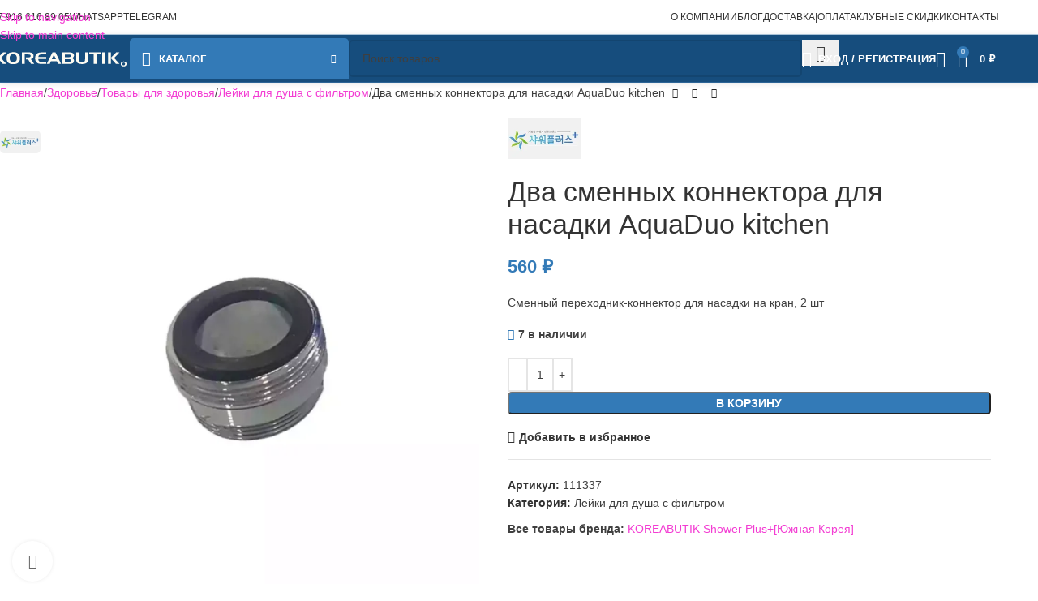

--- FILE ---
content_type: text/html; charset=UTF-8
request_url: https://koreabutik.ru/health/healthy-lifestyle/dush-skin-cares/connector-aqua-duo-kitchen.html/
body_size: 60390
content:
<!DOCTYPE html>
<html lang="ru-RU">
<head><meta charset="UTF-8"><script>if(navigator.userAgent.match(/MSIE|Internet Explorer/i)||navigator.userAgent.match(/Trident\/7\..*?rv:11/i)){var href=document.location.href;if(!href.match(/[?&]nowprocket/)){if(href.indexOf("?")==-1){if(href.indexOf("#")==-1){document.location.href=href+"?nowprocket=1"}else{document.location.href=href.replace("#","?nowprocket=1#")}}else{if(href.indexOf("#")==-1){document.location.href=href+"&nowprocket=1"}else{document.location.href=href.replace("#","&nowprocket=1#")}}}}</script><script>(()=>{class RocketLazyLoadScripts{constructor(){this.v="2.0.4",this.userEvents=["keydown","keyup","mousedown","mouseup","mousemove","mouseover","mouseout","touchmove","touchstart","touchend","touchcancel","wheel","click","dblclick","input"],this.attributeEvents=["onblur","onclick","oncontextmenu","ondblclick","onfocus","onmousedown","onmouseenter","onmouseleave","onmousemove","onmouseout","onmouseover","onmouseup","onmousewheel","onscroll","onsubmit"]}async t(){this.i(),this.o(),/iP(ad|hone)/.test(navigator.userAgent)&&this.h(),this.u(),this.l(this),this.m(),this.k(this),this.p(this),this._(),await Promise.all([this.R(),this.L()]),this.lastBreath=Date.now(),this.S(this),this.P(),this.D(),this.O(),this.M(),await this.C(this.delayedScripts.normal),await this.C(this.delayedScripts.defer),await this.C(this.delayedScripts.async),await this.T(),await this.F(),await this.j(),await this.A(),window.dispatchEvent(new Event("rocket-allScriptsLoaded")),this.everythingLoaded=!0,this.lastTouchEnd&&await new Promise(t=>setTimeout(t,500-Date.now()+this.lastTouchEnd)),this.I(),this.H(),this.U(),this.W()}i(){this.CSPIssue=sessionStorage.getItem("rocketCSPIssue"),document.addEventListener("securitypolicyviolation",t=>{this.CSPIssue||"script-src-elem"!==t.violatedDirective||"data"!==t.blockedURI||(this.CSPIssue=!0,sessionStorage.setItem("rocketCSPIssue",!0))},{isRocket:!0})}o(){window.addEventListener("pageshow",t=>{this.persisted=t.persisted,this.realWindowLoadedFired=!0},{isRocket:!0}),window.addEventListener("pagehide",()=>{this.onFirstUserAction=null},{isRocket:!0})}h(){let t;function e(e){t=e}window.addEventListener("touchstart",e,{isRocket:!0}),window.addEventListener("touchend",function i(o){o.changedTouches[0]&&t.changedTouches[0]&&Math.abs(o.changedTouches[0].pageX-t.changedTouches[0].pageX)<10&&Math.abs(o.changedTouches[0].pageY-t.changedTouches[0].pageY)<10&&o.timeStamp-t.timeStamp<200&&(window.removeEventListener("touchstart",e,{isRocket:!0}),window.removeEventListener("touchend",i,{isRocket:!0}),"INPUT"===o.target.tagName&&"text"===o.target.type||(o.target.dispatchEvent(new TouchEvent("touchend",{target:o.target,bubbles:!0})),o.target.dispatchEvent(new MouseEvent("mouseover",{target:o.target,bubbles:!0})),o.target.dispatchEvent(new PointerEvent("click",{target:o.target,bubbles:!0,cancelable:!0,detail:1,clientX:o.changedTouches[0].clientX,clientY:o.changedTouches[0].clientY})),event.preventDefault()))},{isRocket:!0})}q(t){this.userActionTriggered||("mousemove"!==t.type||this.firstMousemoveIgnored?"keyup"===t.type||"mouseover"===t.type||"mouseout"===t.type||(this.userActionTriggered=!0,this.onFirstUserAction&&this.onFirstUserAction()):this.firstMousemoveIgnored=!0),"click"===t.type&&t.preventDefault(),t.stopPropagation(),t.stopImmediatePropagation(),"touchstart"===this.lastEvent&&"touchend"===t.type&&(this.lastTouchEnd=Date.now()),"click"===t.type&&(this.lastTouchEnd=0),this.lastEvent=t.type,t.composedPath&&t.composedPath()[0].getRootNode()instanceof ShadowRoot&&(t.rocketTarget=t.composedPath()[0]),this.savedUserEvents.push(t)}u(){this.savedUserEvents=[],this.userEventHandler=this.q.bind(this),this.userEvents.forEach(t=>window.addEventListener(t,this.userEventHandler,{passive:!1,isRocket:!0})),document.addEventListener("visibilitychange",this.userEventHandler,{isRocket:!0})}U(){this.userEvents.forEach(t=>window.removeEventListener(t,this.userEventHandler,{passive:!1,isRocket:!0})),document.removeEventListener("visibilitychange",this.userEventHandler,{isRocket:!0}),this.savedUserEvents.forEach(t=>{(t.rocketTarget||t.target).dispatchEvent(new window[t.constructor.name](t.type,t))})}m(){const t="return false",e=Array.from(this.attributeEvents,t=>"data-rocket-"+t),i="["+this.attributeEvents.join("],[")+"]",o="[data-rocket-"+this.attributeEvents.join("],[data-rocket-")+"]",s=(e,i,o)=>{o&&o!==t&&(e.setAttribute("data-rocket-"+i,o),e["rocket"+i]=new Function("event",o),e.setAttribute(i,t))};new MutationObserver(t=>{for(const n of t)"attributes"===n.type&&(n.attributeName.startsWith("data-rocket-")||this.everythingLoaded?n.attributeName.startsWith("data-rocket-")&&this.everythingLoaded&&this.N(n.target,n.attributeName.substring(12)):s(n.target,n.attributeName,n.target.getAttribute(n.attributeName))),"childList"===n.type&&n.addedNodes.forEach(t=>{if(t.nodeType===Node.ELEMENT_NODE)if(this.everythingLoaded)for(const i of[t,...t.querySelectorAll(o)])for(const t of i.getAttributeNames())e.includes(t)&&this.N(i,t.substring(12));else for(const e of[t,...t.querySelectorAll(i)])for(const t of e.getAttributeNames())this.attributeEvents.includes(t)&&s(e,t,e.getAttribute(t))})}).observe(document,{subtree:!0,childList:!0,attributeFilter:[...this.attributeEvents,...e]})}I(){this.attributeEvents.forEach(t=>{document.querySelectorAll("[data-rocket-"+t+"]").forEach(e=>{this.N(e,t)})})}N(t,e){const i=t.getAttribute("data-rocket-"+e);i&&(t.setAttribute(e,i),t.removeAttribute("data-rocket-"+e))}k(t){Object.defineProperty(HTMLElement.prototype,"onclick",{get(){return this.rocketonclick||null},set(e){this.rocketonclick=e,this.setAttribute(t.everythingLoaded?"onclick":"data-rocket-onclick","this.rocketonclick(event)")}})}S(t){function e(e,i){let o=e[i];e[i]=null,Object.defineProperty(e,i,{get:()=>o,set(s){t.everythingLoaded?o=s:e["rocket"+i]=o=s}})}e(document,"onreadystatechange"),e(window,"onload"),e(window,"onpageshow");try{Object.defineProperty(document,"readyState",{get:()=>t.rocketReadyState,set(e){t.rocketReadyState=e},configurable:!0}),document.readyState="loading"}catch(t){console.log("WPRocket DJE readyState conflict, bypassing")}}l(t){this.originalAddEventListener=EventTarget.prototype.addEventListener,this.originalRemoveEventListener=EventTarget.prototype.removeEventListener,this.savedEventListeners=[],EventTarget.prototype.addEventListener=function(e,i,o){o&&o.isRocket||!t.B(e,this)&&!t.userEvents.includes(e)||t.B(e,this)&&!t.userActionTriggered||e.startsWith("rocket-")||t.everythingLoaded?t.originalAddEventListener.call(this,e,i,o):(t.savedEventListeners.push({target:this,remove:!1,type:e,func:i,options:o}),"mouseenter"!==e&&"mouseleave"!==e||t.originalAddEventListener.call(this,e,t.savedUserEvents.push,o))},EventTarget.prototype.removeEventListener=function(e,i,o){o&&o.isRocket||!t.B(e,this)&&!t.userEvents.includes(e)||t.B(e,this)&&!t.userActionTriggered||e.startsWith("rocket-")||t.everythingLoaded?t.originalRemoveEventListener.call(this,e,i,o):t.savedEventListeners.push({target:this,remove:!0,type:e,func:i,options:o})}}J(t,e){this.savedEventListeners=this.savedEventListeners.filter(i=>{let o=i.type,s=i.target||window;return e!==o||t!==s||(this.B(o,s)&&(i.type="rocket-"+o),this.$(i),!1)})}H(){EventTarget.prototype.addEventListener=this.originalAddEventListener,EventTarget.prototype.removeEventListener=this.originalRemoveEventListener,this.savedEventListeners.forEach(t=>this.$(t))}$(t){t.remove?this.originalRemoveEventListener.call(t.target,t.type,t.func,t.options):this.originalAddEventListener.call(t.target,t.type,t.func,t.options)}p(t){let e;function i(e){return t.everythingLoaded?e:e.split(" ").map(t=>"load"===t||t.startsWith("load.")?"rocket-jquery-load":t).join(" ")}function o(o){function s(e){const s=o.fn[e];o.fn[e]=o.fn.init.prototype[e]=function(){return this[0]===window&&t.userActionTriggered&&("string"==typeof arguments[0]||arguments[0]instanceof String?arguments[0]=i(arguments[0]):"object"==typeof arguments[0]&&Object.keys(arguments[0]).forEach(t=>{const e=arguments[0][t];delete arguments[0][t],arguments[0][i(t)]=e})),s.apply(this,arguments),this}}if(o&&o.fn&&!t.allJQueries.includes(o)){const e={DOMContentLoaded:[],"rocket-DOMContentLoaded":[]};for(const t in e)document.addEventListener(t,()=>{e[t].forEach(t=>t())},{isRocket:!0});o.fn.ready=o.fn.init.prototype.ready=function(i){function s(){parseInt(o.fn.jquery)>2?setTimeout(()=>i.bind(document)(o)):i.bind(document)(o)}return"function"==typeof i&&(t.realDomReadyFired?!t.userActionTriggered||t.fauxDomReadyFired?s():e["rocket-DOMContentLoaded"].push(s):e.DOMContentLoaded.push(s)),o([])},s("on"),s("one"),s("off"),t.allJQueries.push(o)}e=o}t.allJQueries=[],o(window.jQuery),Object.defineProperty(window,"jQuery",{get:()=>e,set(t){o(t)}})}P(){const t=new Map;document.write=document.writeln=function(e){const i=document.currentScript,o=document.createRange(),s=i.parentElement;let n=t.get(i);void 0===n&&(n=i.nextSibling,t.set(i,n));const c=document.createDocumentFragment();o.setStart(c,0),c.appendChild(o.createContextualFragment(e)),s.insertBefore(c,n)}}async R(){return new Promise(t=>{this.userActionTriggered?t():this.onFirstUserAction=t})}async L(){return new Promise(t=>{document.addEventListener("DOMContentLoaded",()=>{this.realDomReadyFired=!0,t()},{isRocket:!0})})}async j(){return this.realWindowLoadedFired?Promise.resolve():new Promise(t=>{window.addEventListener("load",t,{isRocket:!0})})}M(){this.pendingScripts=[];this.scriptsMutationObserver=new MutationObserver(t=>{for(const e of t)e.addedNodes.forEach(t=>{"SCRIPT"!==t.tagName||t.noModule||t.isWPRocket||this.pendingScripts.push({script:t,promise:new Promise(e=>{const i=()=>{const i=this.pendingScripts.findIndex(e=>e.script===t);i>=0&&this.pendingScripts.splice(i,1),e()};t.addEventListener("load",i,{isRocket:!0}),t.addEventListener("error",i,{isRocket:!0}),setTimeout(i,1e3)})})})}),this.scriptsMutationObserver.observe(document,{childList:!0,subtree:!0})}async F(){await this.X(),this.pendingScripts.length?(await this.pendingScripts[0].promise,await this.F()):this.scriptsMutationObserver.disconnect()}D(){this.delayedScripts={normal:[],async:[],defer:[]},document.querySelectorAll("script[type$=rocketlazyloadscript]").forEach(t=>{t.hasAttribute("data-rocket-src")?t.hasAttribute("async")&&!1!==t.async?this.delayedScripts.async.push(t):t.hasAttribute("defer")&&!1!==t.defer||"module"===t.getAttribute("data-rocket-type")?this.delayedScripts.defer.push(t):this.delayedScripts.normal.push(t):this.delayedScripts.normal.push(t)})}async _(){await this.L();let t=[];document.querySelectorAll("script[type$=rocketlazyloadscript][data-rocket-src]").forEach(e=>{let i=e.getAttribute("data-rocket-src");if(i&&!i.startsWith("data:")){i.startsWith("//")&&(i=location.protocol+i);try{const o=new URL(i).origin;o!==location.origin&&t.push({src:o,crossOrigin:e.crossOrigin||"module"===e.getAttribute("data-rocket-type")})}catch(t){}}}),t=[...new Map(t.map(t=>[JSON.stringify(t),t])).values()],this.Y(t,"preconnect")}async G(t){if(await this.K(),!0!==t.noModule||!("noModule"in HTMLScriptElement.prototype))return new Promise(e=>{let i;function o(){(i||t).setAttribute("data-rocket-status","executed"),e()}try{if(navigator.userAgent.includes("Firefox/")||""===navigator.vendor||this.CSPIssue)i=document.createElement("script"),[...t.attributes].forEach(t=>{let e=t.nodeName;"type"!==e&&("data-rocket-type"===e&&(e="type"),"data-rocket-src"===e&&(e="src"),i.setAttribute(e,t.nodeValue))}),t.text&&(i.text=t.text),t.nonce&&(i.nonce=t.nonce),i.hasAttribute("src")?(i.addEventListener("load",o,{isRocket:!0}),i.addEventListener("error",()=>{i.setAttribute("data-rocket-status","failed-network"),e()},{isRocket:!0}),setTimeout(()=>{i.isConnected||e()},1)):(i.text=t.text,o()),i.isWPRocket=!0,t.parentNode.replaceChild(i,t);else{const i=t.getAttribute("data-rocket-type"),s=t.getAttribute("data-rocket-src");i?(t.type=i,t.removeAttribute("data-rocket-type")):t.removeAttribute("type"),t.addEventListener("load",o,{isRocket:!0}),t.addEventListener("error",i=>{this.CSPIssue&&i.target.src.startsWith("data:")?(console.log("WPRocket: CSP fallback activated"),t.removeAttribute("src"),this.G(t).then(e)):(t.setAttribute("data-rocket-status","failed-network"),e())},{isRocket:!0}),s?(t.fetchPriority="high",t.removeAttribute("data-rocket-src"),t.src=s):t.src="data:text/javascript;base64,"+window.btoa(unescape(encodeURIComponent(t.text)))}}catch(i){t.setAttribute("data-rocket-status","failed-transform"),e()}});t.setAttribute("data-rocket-status","skipped")}async C(t){const e=t.shift();return e?(e.isConnected&&await this.G(e),this.C(t)):Promise.resolve()}O(){this.Y([...this.delayedScripts.normal,...this.delayedScripts.defer,...this.delayedScripts.async],"preload")}Y(t,e){this.trash=this.trash||[];let i=!0;var o=document.createDocumentFragment();t.forEach(t=>{const s=t.getAttribute&&t.getAttribute("data-rocket-src")||t.src;if(s&&!s.startsWith("data:")){const n=document.createElement("link");n.href=s,n.rel=e,"preconnect"!==e&&(n.as="script",n.fetchPriority=i?"high":"low"),t.getAttribute&&"module"===t.getAttribute("data-rocket-type")&&(n.crossOrigin=!0),t.crossOrigin&&(n.crossOrigin=t.crossOrigin),t.integrity&&(n.integrity=t.integrity),t.nonce&&(n.nonce=t.nonce),o.appendChild(n),this.trash.push(n),i=!1}}),document.head.appendChild(o)}W(){this.trash.forEach(t=>t.remove())}async T(){try{document.readyState="interactive"}catch(t){}this.fauxDomReadyFired=!0;try{await this.K(),this.J(document,"readystatechange"),document.dispatchEvent(new Event("rocket-readystatechange")),await this.K(),document.rocketonreadystatechange&&document.rocketonreadystatechange(),await this.K(),this.J(document,"DOMContentLoaded"),document.dispatchEvent(new Event("rocket-DOMContentLoaded")),await this.K(),this.J(window,"DOMContentLoaded"),window.dispatchEvent(new Event("rocket-DOMContentLoaded"))}catch(t){console.error(t)}}async A(){try{document.readyState="complete"}catch(t){}try{await this.K(),this.J(document,"readystatechange"),document.dispatchEvent(new Event("rocket-readystatechange")),await this.K(),document.rocketonreadystatechange&&document.rocketonreadystatechange(),await this.K(),this.J(window,"load"),window.dispatchEvent(new Event("rocket-load")),await this.K(),window.rocketonload&&window.rocketonload(),await this.K(),this.allJQueries.forEach(t=>t(window).trigger("rocket-jquery-load")),await this.K(),this.J(window,"pageshow");const t=new Event("rocket-pageshow");t.persisted=this.persisted,window.dispatchEvent(t),await this.K(),window.rocketonpageshow&&window.rocketonpageshow({persisted:this.persisted})}catch(t){console.error(t)}}async K(){Date.now()-this.lastBreath>45&&(await this.X(),this.lastBreath=Date.now())}async X(){return document.hidden?new Promise(t=>setTimeout(t)):new Promise(t=>requestAnimationFrame(t))}B(t,e){return e===document&&"readystatechange"===t||(e===document&&"DOMContentLoaded"===t||(e===window&&"DOMContentLoaded"===t||(e===window&&"load"===t||e===window&&"pageshow"===t)))}static run(){(new RocketLazyLoadScripts).t()}}RocketLazyLoadScripts.run()})();</script>
	
	<link rel="profile" href="https://gmpg.org/xfn/11">
	

	<meta name='robots' content='index, follow, max-image-preview:large, max-snippet:-1, max-video-preview:-1' />

	
	<title>Два сменных коннектора для насадки AquaDuo kitchen - Koreabutik.ru - интернет магазин корейской и японской косметики</title><link rel="preload" data-rocket-preload as="image" href="https://cdn.koreabutik.ru/wp-content/uploads/2022/08/connector-aqua-duo-kitchen-700x700.webp" imagesrcset="https://cdn.koreabutik.ru/wp-content/uploads/2022/08/connector-aqua-duo-kitchen-700x700.webp 700w, https://cdn.koreabutik.ru/wp-content/uploads/2022/08/connector-aqua-duo-kitchen-430x430.webp 430w, https://cdn.koreabutik.ru/wp-content/uploads/2022/08/connector-aqua-duo-kitchen-150x150.webp 150w, https://cdn.koreabutik.ru/wp-content/uploads/2022/08/connector-aqua-duo-kitchen-300x300.webp 300w, https://cdn.koreabutik.ru/wp-content/uploads/2022/08/connector-aqua-duo-kitchen-800x800.webp 800w, https://cdn.koreabutik.ru/wp-content/uploads/2022/08/connector-aqua-duo-kitchen-768x768.webp 768w, https://cdn.koreabutik.ru/wp-content/uploads/2022/08/connector-aqua-duo-kitchen-30x30.webp 30w, https://cdn.koreabutik.ru/wp-content/uploads/2022/08/connector-aqua-duo-kitchen-60x60.webp 60w, https://cdn.koreabutik.ru/wp-content/uploads/2022/08/connector-aqua-duo-kitchen-860x860.webp 860w, https://cdn.koreabutik.ru/wp-content/uploads/2022/08/connector-aqua-duo-kitchen.webp 1000w" imagesizes="(max-width: 700px) 100vw, 700px" fetchpriority="high">
	<meta name="description" content="Сменный переходник-коннектор для насадки на кран, 2 шт" />
	<link rel="canonical" href="https://koreabutik.ru/health/healthy-lifestyle/dush-skin-cares/connector-aqua-duo-kitchen.html" />
	<meta property="og:locale" content="ru_RU" />
	<meta property="og:type" content="product" />
	<meta property="og:title" content="Два сменных коннектора для насадки AquaDuo kitchen" />
	<meta property="og:description" content="Сменный переходник-коннектор для насадки на кран, 2 шт" />
	<meta property="og:url" content="https://koreabutik.ru/health/healthy-lifestyle/dush-skin-cares/connector-aqua-duo-kitchen.html" />
	<meta property="og:site_name" content="Koreabutik.ru - интернет магазин корейской и японской косметики" />
	<meta property="article:modified_time" content="2026-01-14T08:54:22+00:00" />
	<meta property="og:image" content="https://koreabutik.ru/wp-content/uploads/2022/08/connector-aqua-duo-kitchen.webp" />
	<meta property="og:image:width" content="1000" />
	<meta property="og:image:height" content="1000" />
	<meta property="og:image:type" content="image/webp" /><meta property="og:image" content="https://koreabutik.ru/wp-content/uploads/2022/08/connector-aqua-duo-kitchen-01.webp" />
	<meta property="og:image:width" content="1000" />
	<meta property="og:image:height" content="1000" />
	<meta property="og:image:type" content="image/webp" /><meta property="og:image" content="https://koreabutik.ru/wp-content/uploads/2022/08/connector-aqua-duo-kitchen-02.webp" />
	<meta property="og:image:width" content="1000" />
	<meta property="og:image:height" content="1000" />
	<meta property="og:image:type" content="image/webp" /><meta property="og:image" content="https://koreabutik.ru/wp-content/uploads/2022/08/connector-aqua-duo-kitchen-03.webp" />
	<meta property="og:image:width" content="1000" />
	<meta property="og:image:height" content="1000" />
	<meta property="og:image:type" content="image/webp" />
	<meta name="twitter:card" content="summary_large_image" />
	<meta name="twitter:label1" content="Цена" />
	<meta name="twitter:data1" content="560&nbsp;&#8381;" />
	<meta name="twitter:label2" content="Доступность" />
	<meta name="twitter:data2" content="В наличии" />
	<script type="application/ld+json" class="yoast-schema-graph">{"@context":"https://schema.org","@graph":[{"@type":["WebPage","ItemPage"],"@id":"https://koreabutik.ru/health/healthy-lifestyle/dush-skin-cares/connector-aqua-duo-kitchen.html","url":"https://koreabutik.ru/health/healthy-lifestyle/dush-skin-cares/connector-aqua-duo-kitchen.html","name":"Два сменных коннектора для насадки AquaDuo kitchen - Koreabutik.ru - интернет магазин корейской и японской косметики","isPartOf":{"@id":"https://koreabutik.ru/#website"},"primaryImageOfPage":{"@id":"https://koreabutik.ru/health/healthy-lifestyle/dush-skin-cares/connector-aqua-duo-kitchen.html#primaryimage"},"image":{"@id":"https://koreabutik.ru/health/healthy-lifestyle/dush-skin-cares/connector-aqua-duo-kitchen.html#primaryimage"},"thumbnailUrl":"https://koreabutik.ru/wp-content/uploads/2022/08/connector-aqua-duo-kitchen.webp","description":"Сменный переходник-коннектор для насадки на кран, 2 шт","breadcrumb":{"@id":"https://koreabutik.ru/health/healthy-lifestyle/dush-skin-cares/connector-aqua-duo-kitchen.html#breadcrumb"},"inLanguage":"ru-RU","potentialAction":{"@type":"BuyAction","target":"https://koreabutik.ru/health/healthy-lifestyle/dush-skin-cares/connector-aqua-duo-kitchen.html"}},{"@type":"ImageObject","inLanguage":"ru-RU","@id":"https://koreabutik.ru/health/healthy-lifestyle/dush-skin-cares/connector-aqua-duo-kitchen.html#primaryimage","url":"https://koreabutik.ru/wp-content/uploads/2022/08/connector-aqua-duo-kitchen.webp","contentUrl":"https://koreabutik.ru/wp-content/uploads/2022/08/connector-aqua-duo-kitchen.webp","width":1000,"height":1000,"caption":"Сменный коннектор AquaDuo kitchen"},{"@type":"BreadcrumbList","@id":"https://koreabutik.ru/health/healthy-lifestyle/dush-skin-cares/connector-aqua-duo-kitchen.html#breadcrumb","itemListElement":[{"@type":"ListItem","position":1,"name":"Главная","item":"https://koreabutik.ru"},{"@type":"ListItem","position":2,"name":"Здоровье","item":"https://koreabutik.ru/health.html"},{"@type":"ListItem","position":3,"name":"Товары для здоровья","item":"https://koreabutik.ru/health/healthy-lifestyle.html"},{"@type":"ListItem","position":4,"name":"Лейки для душа с фильтром","item":"https://koreabutik.ru/health/healthy-lifestyle/dush-skin-cares.html"},{"@type":"ListItem","position":5,"name":"Два сменных коннектора для насадки AquaDuo kitchen"}]},{"@type":"WebSite","@id":"https://koreabutik.ru/#website","url":"https://koreabutik.ru/","name":"Koreabutik.ru - интернет магазин корейской и японской косметики","description":"Эксклюзивные товары для красоты и здоровья из Кореи и Японии!","publisher":{"@id":"https://koreabutik.ru/#organization"},"alternateName":"KOREABUTIK","potentialAction":[{"@type":"SearchAction","target":{"@type":"EntryPoint","urlTemplate":"https://koreabutik.ru/?s={search_term_string}"},"query-input":{"@type":"PropertyValueSpecification","valueRequired":true,"valueName":"search_term_string"}}],"inLanguage":"ru-RU"},{"@type":"Organization","@id":"https://koreabutik.ru/#organization","name":"Koreabutik.ru - интернет магазин корейской и японской косметики","url":"https://koreabutik.ru/","logo":{"@type":"ImageObject","inLanguage":"ru-RU","@id":"https://koreabutik.ru/#/schema/logo/image/","url":"https://koreabutik.ru/wp-content/uploads/2022/10/logo-kor.png","contentUrl":"https://koreabutik.ru/wp-content/uploads/2022/10/logo-kor.png","width":197,"height":41,"caption":"Koreabutik.ru - интернет магазин корейской и японской косметики"},"image":{"@id":"https://koreabutik.ru/#/schema/logo/image/"}}]}</script>
	<meta property="product:brand" content="KOREABUTIK Shower Plus+[Южная Корея]" />
	<meta property="product:price:amount" content="560" />
	<meta property="product:price:currency" content="RUB" />
	<meta property="og:availability" content="instock" />
	<meta property="product:availability" content="instock" />
	<meta property="product:retailer_item_id" content="111337" />
	<meta property="product:condition" content="new" />
	



<style id='wp-img-auto-sizes-contain-inline-css' type='text/css'>
img:is([sizes=auto i],[sizes^="auto," i]){contain-intrinsic-size:3000px 1500px}
/*# sourceURL=wp-img-auto-sizes-contain-inline-css */
</style>
<style id='woocommerce-inline-inline-css' type='text/css'>
.woocommerce form .form-row .required { visibility: visible; }
/*# sourceURL=woocommerce-inline-inline-css */
</style>
<link data-minify="1" rel='stylesheet' id='elementor-icons-css' href='https://koreabutik.ru/wp-content/cache/min/1/wp-content/plugins/elementor/assets/lib/eicons/css/elementor-icons.min.css?ver=1769681831' type='text/css' media='all' />
<link rel='stylesheet' id='elementor-frontend-css' href='https://koreabutik.ru/wp-content/plugins/elementor/assets/css/frontend.min.css?ver=3.34.3' type='text/css' media='all' />
<style  type='text/css'  data-wpacu-inline-css-file='1'>
.elementor-kit-7{--e-global-color-primary:#6EC1E4;--e-global-color-secondary:#54595F;--e-global-color-text:#7A7A7A;--e-global-color-accent:#61CE70;--e-global-typography-primary-font-family:"Roboto";--e-global-typography-primary-font-weight:600;--e-global-typography-secondary-font-family:"Roboto Slab";--e-global-typography-secondary-font-weight:400;--e-global-typography-text-font-family:"Roboto";--e-global-typography-text-font-weight:400;--e-global-typography-accent-font-family:"Roboto";--e-global-typography-accent-font-weight:500;}.elementor-section.elementor-section-boxed > .elementor-container{max-width:1140px;}.e-con{--container-max-width:1140px;}.elementor-widget:not(:last-child){margin-block-end:20px;}.elementor-element{--widgets-spacing:20px 20px;--widgets-spacing-row:20px;--widgets-spacing-column:20px;}{}h1.entry-title{display:var(--page-title-display);}@media(max-width:1024px){.elementor-section.elementor-section-boxed > .elementor-container{max-width:1024px;}.e-con{--container-max-width:1024px;}}@media(max-width:767px){.elementor-section.elementor-section-boxed > .elementor-container{max-width:767px;}.e-con{--container-max-width:767px;}}
</style>
<link rel='stylesheet' id='elementor-icons-shared-0-css' href='https://koreabutik.ru/wp-content/plugins/elementor/assets/lib/font-awesome/css/fontawesome.min.css?ver=5.15.3' type='text/css' media='all' />
<style  type='text/css'  data-wpacu-inline-css-file='1'>
/*!
 * Font Awesome Free 5.15.3 by @fontawesome - https://fontawesome.com
 * License - https://fontawesome.com/license/free (Icons: CC BY 4.0, Fonts: SIL OFL 1.1, Code: MIT License)
 */
@font-face{font-family:"Font Awesome 5 Free";font-style:normal;font-weight:900;font-display:block;src:url(/wp-content/plugins/elementor/assets/lib/font-awesome/css/../webfonts/fa-solid-900.eot);src:url(/wp-content/plugins/elementor/assets/lib/font-awesome/css/../webfonts/fa-solid-900.eot?#iefix) format("embedded-opentype"),url(/wp-content/plugins/elementor/assets/lib/font-awesome/css/../webfonts/fa-solid-900.woff2) format("woff2"),url(/wp-content/plugins/elementor/assets/lib/font-awesome/css/../webfonts/fa-solid-900.woff) format("woff"),url(/wp-content/plugins/elementor/assets/lib/font-awesome/css/../webfonts/fa-solid-900.ttf) format("truetype"),url(/wp-content/plugins/elementor/assets/lib/font-awesome/css/../webfonts/fa-solid-900.svg#fontawesome) format("svg")}.fa,.fas{font-family:"Font Awesome 5 Free";font-weight:900}
</style>
<style  type='text/css'  data-wpacu-inline-css-file='1'>
/*!
 * Font Awesome Free 5.15.3 by @fontawesome - https://fontawesome.com
 * License - https://fontawesome.com/license/free (Icons: CC BY 4.0, Fonts: SIL OFL 1.1, Code: MIT License)
 */
@font-face{font-family:"Font Awesome 5 Brands";font-style:normal;font-weight:400;font-display:block;src:url(/wp-content/plugins/elementor/assets/lib/font-awesome/css/../webfonts/fa-brands-400.eot);src:url(/wp-content/plugins/elementor/assets/lib/font-awesome/css/../webfonts/fa-brands-400.eot?#iefix) format("embedded-opentype"),url(/wp-content/plugins/elementor/assets/lib/font-awesome/css/../webfonts/fa-brands-400.woff2) format("woff2"),url(/wp-content/plugins/elementor/assets/lib/font-awesome/css/../webfonts/fa-brands-400.woff) format("woff"),url(/wp-content/plugins/elementor/assets/lib/font-awesome/css/../webfonts/fa-brands-400.ttf) format("truetype"),url(/wp-content/plugins/elementor/assets/lib/font-awesome/css/../webfonts/fa-brands-400.svg#fontawesome) format("svg")}.fab{font-family:"Font Awesome 5 Brands";font-weight:400}
</style>
<style  type='text/css'  data-wpacu-inline-css-file='1'>
/*!
 * Font Awesome Free 5.15.3 by @fontawesome - https://fontawesome.com
 * License - https://fontawesome.com/license/free (Icons: CC BY 4.0, Fonts: SIL OFL 1.1, Code: MIT License)
 */
@font-face{font-family:"Font Awesome 5 Free";font-style:normal;font-weight:400;font-display:block;src:url(/wp-content/plugins/elementor/assets/lib/font-awesome/css/../webfonts/fa-regular-400.eot);src:url(/wp-content/plugins/elementor/assets/lib/font-awesome/css/../webfonts/fa-regular-400.eot?#iefix) format("embedded-opentype"),url(/wp-content/plugins/elementor/assets/lib/font-awesome/css/../webfonts/fa-regular-400.woff2) format("woff2"),url(/wp-content/plugins/elementor/assets/lib/font-awesome/css/../webfonts/fa-regular-400.woff) format("woff"),url(/wp-content/plugins/elementor/assets/lib/font-awesome/css/../webfonts/fa-regular-400.ttf) format("truetype"),url(/wp-content/plugins/elementor/assets/lib/font-awesome/css/../webfonts/fa-regular-400.svg#fontawesome) format("svg")}.far{font-family:"Font Awesome 5 Free";font-weight:400}
</style>
<link rel='stylesheet' id='wd-style-base-css' href='https://koreabutik.ru/wp-content/cache/background-css/1/koreabutik.ru/wp-content/themes/woodmart/css/parts/base.min.css?ver=8.3.9&wpr_t=1769712433' type='text/css' media='all' />
<style  type='text/css'  data-wpacu-inline-css-file='1'>
.wd-z-index{position:relative;z-index:35}.wd-fontsize-xs{font-size:14px}.wd-fontsize-s{font-size:16px}.wd-fontsize-m{font-size:18px}.wd-fontsize-l{font-size:22px}.wd-fontsize-xl{font-size:26px}.wd-fontsize-xxl{font-size:36px}.wd-fontsize-xxxl{font-size:46px}.text-larger{font-size:110%}.font-text{font-family:var(--wd-text-font)}.font-primary{font-family:var(--wd-title-font)}.font-alt{font-style:var(--wd-alternative-font-style);font-family:var(--wd-alternative-font)}.wd-items-top{align-items:flex-start}.wd-items-middle{align-items:center}.wd-items-bottom{align-items:flex-end}.wd-justify-left{justify-content:left}.wd-justify-center{justify-content:center}.wd-justify-right{justify-content:right}.color-primary{color:var(--wd-primary-color)}.color-alt{color:var(--wd-alternative-color)}.color-title{color:var(--wd-title-color)}@media (max-width: 1024px){.wd-fontsize-xl,.wd-fontsize-xxl,.wd-fontsize-xxxl{font-size:22px}.text-larger{font-size:inherit}}

</style>
<link rel='stylesheet' id='wd-elementor-base-css' href='https://koreabutik.ru/wp-content/themes/woodmart/css/parts/int-elem-base.min.css?ver=8.3.9' type='text/css' media='all' />
<link rel='stylesheet' id='wd-woocommerce-base-css' href='https://koreabutik.ru/wp-content/themes/woodmart/css/parts/woocommerce-base.min.css?ver=8.3.9' type='text/css' media='all' />
<style  type='text/css'  data-wpacu-inline-css-file='1'>
.star-rating{position:relative;display:inline-block;vertical-align:middle;white-space:nowrap;letter-spacing:2px;font-weight:400;color:#EABE12;width:fit-content;font-family:"woodmart-font"}.star-rating:before{content:"\f149" "\f149" "\f149" "\f149" "\f149";color:var(--color-gray-300)}.star-rating span{position:absolute;inset-block:0;inset-inline-start:0;overflow:hidden;width:100%;text-indent:99999px}.star-rating span:before{content:"\f148" "\f148" "\f148" "\f148" "\f148";position:absolute;top:0;inset-inline-start:0;text-indent:0}

</style>
<style  type='text/css'  data-wpacu-inline-css-file='1'>
div.wc-block-components-notice-banner{--wd-link-decor: underline;--wd-link-decor-hover: underline;--wd-link-color: currentColor;--wd-link-color-hover: color-mix(in srgb, currentColor 80%, transparent);position:relative;margin-bottom:20px;padding-block:18px;padding-inline:65px 30px !important;text-align:start;border:none;border-radius:var(--wd-brd-radius);outline:none !important;font-size:inherit;align-content:center;margin-top:0;font-size:var(--wd-text-font-size)}div.wc-block-components-notice-banner:before{position:absolute;top:calc(50% - 9px);left:24px;font-size:18px;line-height:18px;font-family:"woodmart-font"}div.wc-block-components-notice-banner p:last-child{margin-bottom:0}div.wc-block-components-notice-banner .amount{color:#fff}div.wc-block-components-notice-banner :is(.button,.wc-backward){text-decoration:none;--btn-color: currentColor;--btn-color-hover: currentColor;--btn-bgcolor: transparent;--btn-bgcolor-hover: transparent;--btn-brd-width: 2px;--btn-box-shadow-hover: none;--btn-height: none;--btn-padding: 0;--btn-brd-color: color-mix(in srgb, currentColor 50%, transparent);border-top:0;border-inline:0;margin-inline:4px}div.wc-block-components-notice-banner.is-success{background-color:var(--notices-success-bg);color:var(--notices-success-color)}div.wc-block-components-notice-banner.is-success:before{content:"\f107"}div.wc-block-components-notice-banner:is(.is-info,.is-error){background-color:var(--notices-warning-bg);color:var(--notices-warning-color)}div.wc-block-components-notice-banner:is(.is-info,.is-error):before{content:"\f100"}div.wc-block-components-notice-banner>svg{display:none}div.wc-block-components-notice-banner ul{display:flex;gap:5px 7px;width:100%;margin:0 !important;list-style:none;--li-pl: 0;--li-mb: 5px;align-items:stretch;flex-direction:column;justify-content:center}div.wc-block-components-notice-banner>div{display:flex;align-items:inherit;flex-wrap:wrap;gap:inherit}div.wc-block-components-notice-banner>div .button.wc-forward{border-bottom:2px solid rgba(255,255,255,0.3);color:#fff !important;text-decoration:none;opacity:1}div.wc-block-components-notice-banner>div .button.wc-forward:hover{border-color:#fff}

</style>
<style  type='text/css'  data-wpacu-inline-css-file='1'>
div.quantity{--wd-form-height: 42px;display:inline-flex;vertical-align:top;white-space:nowrap}div.quantity input[type=number]::-webkit-inner-spin-button,div.quantity input[type=number]::-webkit-outer-spin-button,div.quantity input[type="number"]{margin:0;-webkit-appearance:none;-moz-appearance:none;appearance:none}div.quantity :is(input[type="number"],input[type="text"],input[type="button"]){display:inline-block;color:var(--wd-form-color)}div.quantity input[type="number"]{width:30px;border-radius:0;border-right:none;border-left:none}div.quantity input[type="text"]{width:var(--quantity-space, 80px);text-align:center}div.quantity input[type="button"]{padding:0 5px;min-width:25px;min-height:unset;height:var(--wd-form-height);border:var(--wd-form-brd-width) solid var(--wd-form-brd-color);background:var(--wd-form-bg);box-shadow:none}div.quantity input[type="button"]:hover{color:#fff;background-color:var(--wd-primary-color);border-color:var(--wd-primary-color)}div.quantity .minus{border-start-start-radius:var(--wd-form-brd-radius);border-end-start-radius:var(--wd-form-brd-radius)}div.quantity .plus{border-start-end-radius:var(--wd-form-brd-radius);border-end-end-radius:var(--wd-form-brd-radius)}div.quantity.hidden{display:none !important}.form-style-underlined div.quantity input[type="number"],.form-style-underlined div.quantity input[type="text"]{border-top-style:solid}@-moz-document url-prefix(){div.quantity input[type="number"]{-webkit-appearance:textfield;-moz-appearance:textfield;appearance:textfield}}

</style>
<style  type='text/css'  data-wpacu-inline-css-file='1'>
.wd-free-progress-bar{--wd-progress-height: 10px}.wd-free-progress-bar .progress-bar{margin-top:10px;background-image:linear-gradient(135deg, rgba(255,255,255,0.2) 25%, transparent 25%, transparent 50%, rgba(255,255,255,0.2) 50%, rgba(255,255,255,0.2) 75%, transparent 75%, transparent);background-size:15px 15px}.wd-free-progress-bar.wd-progress-hide .progress-area{display:none}.wd-shipping-progress-bar.wd-style-bordered .wd-free-progress-bar{padding:20px;border:2px dashed var(--brdcolor-gray-300);border-radius:var(--wd-brd-radius)}.widget_shopping_cart .wd-free-progress-bar{margin-bottom:0;padding-block:15px;border-top:1px solid var(--brdcolor-gray-300)}.wd-builder-off .wd-shipping-progress-bar{margin-bottom:20px}

</style>
<style  type='text/css'  data-wpacu-inline-css-file='1'>
.wd-progress-bar p:last-child{--wd-tags-mb: 0}.wd-progress-bar .stock-info{display:flex;flex-wrap:wrap;justify-content:space-between;gap:8px;margin-bottom:8px;color:var(--color-gray-500);line-height:1}.wd-progress-bar .stock-info span{margin-inline-start:3px;color:var(--color-gray-800);font-weight:600}.wd-progress-bar :is(.progress-area,.progress-bar){height:var(--wd-progress-height, 7px);border-radius:var(--wd-brd-radius)}.wd-progress-bar .progress-area{width:100%;background-color:rgba(var(--bgcolor-black-rgb), 0.06);transition:background-color .25s ease}.wd-progress-bar .progress-bar{background-color:var(--wd-primary-color)}@media (max-width: 576px){.wd-product .wd-progress-bar .stock-info{justify-content:center}.wd-product .wd-progress-bar .total-sold{display:none}}

</style>
<style  type='text/css'  data-wpacu-inline-css-file='1'>
.wd-product-brands{display:flex;justify-content:var(--content-align, var(--wd-align));align-items:center;flex-wrap:wrap;gap:10px}.wd-product-brands img{max-width:90px;width:100%}.wd-product-brands a{display:inline-block}.wd-product-brands a:hover{opacity:.5}.product_meta{--wd-link-color: var(--wd-text-color);--wd-link-decor: none;--wd-link-decor-hover: none;display:flex;align-items:center;justify-content:var(--wd-align);flex-wrap:wrap;gap:10px}.product_meta>span{flex:1 1 100%}.product_meta .meta-label{color:var(--color-gray-800);font-weight:600}.product_meta .meta-sep{display:inline-block;margin:0 2px}.product_meta.wd-layout-inline>span{flex:0 1 auto}.product_title{font-size:34px;line-height:1.2;--page-title-display: block}.woocommerce-product-rating .star-rating{margin-inline-end:5px}.woocommerce-review-link{--wd-link-decor: none;--wd-link-decor-hover: none;color:var(--color-gray-500);vertical-align:middle}.woocommerce-review-link:hover{color:var(--color-gray-900)}@media (max-width: 1024px){.woocommerce-breadcrumb .wd-last-link{--wd-link-color: var(--color-gray-900);font-weight:600}.woocommerce-breadcrumb .wd-last-link ~ span{display:none}.product_title{font-size:24px}}@media (max-width: 768.98px){.wd-product-brands img{max-width:70px}.product_title{font-size:20px}}

</style>
<style  type='text/css'  data-wpacu-inline-css-file='1'>
p.stock{font-weight:600;line-height:1.2}p.stock.out-of-stock{color:#B50808}p.stock.wd-style-default:is(.available-on-backorder,.in-stock){color:var(--color-gray-800)}p.stock.wd-style-default.in-stock:before{margin-inline-end:5px;color:var(--wd-primary-color);content:"\f107";font-family:"woodmart-font"}p.stock:is(.wd-style-bordered,.wd-style-with-bg) span{display:inline-block;padding:8px 12px;border-radius:calc(var(--wd-brd-radius) / 1.5)}p.stock.wd-style-bordered span{border:1px solid #85B951;color:var(--color-gray-800)}p.stock.wd-style-bordered span:before{content:"";display:inline-block;margin-inline-end:8px;width:8px;height:8px;border-radius:50%;background-color:#85B951;vertical-align:baseline}p.stock.wd-style-bordered.out-of-stock span{border-color:#E22D2D}p.stock.wd-style-bordered.out-of-stock span:before{background-color:#E22D2D}p.stock.wd-style-with-bg:is(.available-on-backorder,.in-stock) span{background-color:#F1F7EB;color:#85B951}p.stock.wd-style-with-bg.in-stock span:before{margin-inline-end:5px;content:"\f107";font-family:"woodmart-font"}p.stock.wd-style-with-bg.out-of-stock span{background-color:#F8E7E7}

</style>
<style  type='text/css'  data-wpacu-inline-css-file='1'>
.hide-larger-price .price:has(.amount ~ .amount) :is(.amount ~ .amount,[aria-hidden="true"]:not(.amount)){display:none}.hide-larger-price .price:has(.amount ~ .amount)>small{margin-inline-start:.2em}

</style>
<style  type='text/css'  data-wpacu-inline-css-file='1'>
.shop_attributes{margin-bottom:0;overflow:hidden;--wd-attr-v-gap: 30px;--wd-attr-h-gap: 30px;--wd-attr-col: 1;--wd-attr-brd-width: 1px;--wd-attr-brd-style: solid;--wd-attr-brd-color: var(--brdcolor-gray-300);--wd-attr-img-width: 24px}.shop_attributes tbody{display:grid;grid-template-columns:repeat(var(--wd-attr-col), 1fr);margin-bottom:calc(-1 * (var(--wd-attr-v-gap) + var(--wd-attr-brd-width)));column-gap:var(--wd-attr-h-gap)}.shop_attributes tr{display:flex;align-items:center;gap:10px 20px;justify-content:space-between;padding-bottom:calc(var(--wd-attr-v-gap) / 2);margin-bottom:calc(var(--wd-attr-v-gap) / 2);border-bottom:var(--wd-attr-brd-width) var(--wd-attr-brd-style) var(--wd-attr-brd-color)}.shop_attributes :is(th,td){padding:0;border:none}.shop_attributes th{display:flex;flex:0 1 auto;font-family:var(--wd-text-font)}.shop_attributes td{text-align:end}.shop_attributes p{margin-bottom:0}.shop_attributes :is(.wd-attr-name,.wd-attr-term){--wd-link-color: var(--color-gray-400);--wd-link-color-hover: var(--color-gray-700);--wd-link-decor: none;--wd-link-decor-hover: none}.shop_attributes .wd-attr-name{display:inline-flex;align-items:center;gap:10px}.shop_attributes .wd-attr-name .wd-hint{margin-inline-start:-6px}.shop_attributes .wd-attr-term p{display:inline}.shop_attributes .wd-attr-name-img{width:var(--wd-attr-img-width)}

</style>
<style  type='text/css'  data-wpacu-inline-css-file='1'>
.wd-product-info{position:relative;line-height:1}.wd-product-info>:is(span,svg){vertical-align:middle}.wd-product-info .wd-info-icon{display:inline-block;color:var(--wd-primary-color);font-size:110%;margin-inline-end:6px}.wd-product-info .wd-info-icon img{max-width:var(--wd-icon-w, 100px);min-width:var(--wd-icon-w, 14px)}.wd-product-info .wp-block-wd-icon{--wd-icon-w: 20px}.wd-product-info .wd-info-number{color:var(--color-gray-800);font-weight:600;margin-inline-end:4px}.wd-product-info .wd-info-msg{line-height:var(--wd-text-line-height)}.wd-product-info.wd-style-with-bg{padding:15px 20px}.wd-product-info.wd-style-with-bg:before{content:'';position:absolute;inset:0;border-radius:var(--wd-brd-radius);background:var(--wd-primary-color);opacity:.1;pointer-events:none}

</style>
<style  type='text/css'  data-wpacu-inline-css-file='1'>
.wd-est-del:not(.wd-with-icon) .wd-info-icon:before{content:"\f11f";font-family:"woodmart-font"}.wd-est-del strong{color:var(--color-gray-800)}.wd-est-del .wd-hint{margin-inline-start:3px}.wd-del-overall .wd-est-del{text-align:start}@media (max-width: 768.98px){.wd-del-overall td:before{content:none}}

</style>
<link rel='stylesheet' id='wd-header-base-css' href='https://koreabutik.ru/wp-content/themes/woodmart/css/parts/header-base.min.css?ver=8.3.9' type='text/css' media='all' />
<link rel='stylesheet' id='wd-mod-tools-css' href='https://koreabutik.ru/wp-content/themes/woodmart/css/parts/mod-tools.min.css?ver=8.3.9' type='text/css' media='all' />
<style  type='text/css'  data-wpacu-inline-css-file='1'>
.mobile-nav .wd-nav-opener.wd-active{background-color:var(--wd-primary-color);color:#fff}

</style>
<style  type='text/css'  data-wpacu-inline-css-file='1'>
.cart-widget-side{display:flex;flex-direction:column}.cart-widget-side .widget_shopping_cart{position:relative;flex:1 1 100%}.cart-widget-side .widget_shopping_cart_content{display:flex;flex:1 1 auto;flex-direction:column;height:100%}.cart-widget-side .shopping-cart-widget-body{position:relative;flex:1 1 auto}.cart-widget-side .wd-scroll-content{position:absolute;inset:0;max-height:100%;overscroll-behavior:none}.cart-widget-side .woocommerce-mini-cart .mini_cart_item{margin-bottom:0;padding:15px;transition:background-color .3s ease}.cart-widget-side .woocommerce-mini-cart .mini_cart_item:hover{background-color:var(--bgcolor-gray-100)}.cart-widget-side .woocommerce-mini-cart .remove{top:13px;inset-inline-end:10px}.cart-widget-side .shopping-cart-widget-footer{flex:0 0 auto;padding-bottom:15px}.cart-widget-side .shopping-cart-widget-footer>*{padding-inline:15px}.cart-widget-side .woocommerce-mini-cart__total{margin-top:0}.cart-widget-side .wd-empty-mini-cart{margin-top:20px;padding-inline:15px}

</style>
<style  type='text/css'  data-wpacu-inline-css-file='1'>
.whb-col-right .wd-dropdown-cart{right:0;left:auto;margin-left:0;margin-right:calc(var(--nav-gap, .001px) / 2 * -1)}.wd-header-cart .wd-tools-icon:before{content:"\f105";font-family:"woodmart-font"}.wd-header-cart .wd-tools-icon.wd-icon-alt:before{content:"\f126";font-family:"woodmart-font"}.wd-header-cart :is(.wd-cart-subtotal,.subtotal-divider,.wd-tools-count){vertical-align:middle}.wd-header-cart .wd-cart-number>span,.wd-header-cart .subtotal-divider{display:none}.wd-header-cart .wd-cart-subtotal .amount{color:inherit;font-weight:inherit;font-size:inherit}.wd-header-cart:is(.wd-design-5,.wd-design-6,.wd-design-7):not(.wd-style-text) .wd-tools-text{display:none}.wd-header-cart.wd-design-2.wd-style-icon{margin-inline-end:5px}.wd-header-cart.wd-design-2 .wd-tools-text{margin-inline-start:15px}.wd-header-cart.wd-design-4 .wd-cart-number{display:inline-block;padding:0 2px;margin-inline-start:6px;width:19px;height:19px;border-radius:50%;background-color:var(--wd-primary-color);color:#fff;text-align:center;font-weight:700;font-size:10px;line-height:19px}.wd-header-cart.wd-design-4:not(.wd-style-text) .wd-tools-text{display:none}.whb-top-bar .wd-header-cart.wd-design-4 .wd-cart-number{width:16px;height:16px;line-height:16px}.wd-header-cart.wd-design-5:not(.wd-style-text){margin-inline-end:5px}.wd-header-cart.wd-design-5 .wd-tools-text{margin-inline-start:15px}.wd-dropdown-cart{padding:20px;width:330px}:is(.woocommerce-cart,.woocommerce-checkout) :is(.cart-widget-side,.wd-dropdown-cart){display:none}.wd-header-cart.wd-design-2 .wd-cart-number,.wd-header-cart.wd-design-5 .wd-cart-number{position:absolute;top:-5px;inset-inline-end:-9px;z-index:1;width:15px;height:15px;border-radius:50%;background-color:var(--wd-primary-color);color:#fff;text-align:center;letter-spacing:0;font-weight:400;font-size:9px;line-height:15px}.whb-top-bar .wd-header-cart.wd-design-2 .wd-cart-number,.whb-top-bar .wd-header-cart.wd-design-5 .wd-cart-number{width:13px;height:13px;line-height:13px}.wd-custom-dropdown{padding-inline:10px}@media (max-width: 1024px){.wd-dropdown-cart{display:none}}

</style>
<link rel='stylesheet' id='wd-widget-shopping-cart-css' href='https://koreabutik.ru/wp-content/themes/woodmart/css/parts/woo-widget-shopping-cart.min.css?ver=8.3.9' type='text/css' media='all' />
<style  type='text/css'  data-wpacu-inline-css-file='1'>
.product_list_widget>li{margin-bottom:15px;padding-bottom:15px;border-bottom:1px solid var(--brdcolor-gray-300)}.product_list_widget>li:after{content:"";display:block;clear:both}.product_list_widget>li>a{display:block;margin-bottom:8px}.product_list_widget>li img{float:inline-start;margin-inline-end:15px;min-width:65px;max-width:65px;border-radius:calc(var(--wd-brd-radius) / 1.5)}.product_list_widget>li .widget-product-wrap{display:flex}.product_list_widget>li .widget-product-img{flex:0 0 auto;overflow:hidden;margin-inline-end:15px}.product_list_widget>li .widget-product-img img{float:none;margin-inline-end:0}.product_list_widget>li .widget-product-info{flex:1 1 auto}.product_list_widget>li .widget-product-info .price{display:block}.product_list_widget>li .wd-entities-title{margin-bottom:8px;font-size:inherit}.product_list_widget>li .star-rating{margin-bottom:4px;margin-inline-end:5px}.product_list_widget>li .reviewer{display:block;color:var(--color-gray-300)}.product_list_widget>li:last-child{margin-bottom:0;padding-bottom:0;border-bottom:none}

</style>
<style  type='text/css'  data-wpacu-inline-css-file='1'>
.whb-col-right .wd-search-dropdown{right:0;left:auto;margin-left:0;margin-right:calc(var(--nav-gap, .001px) / 2 * -1)}.wd-header-search .wd-tools-icon img,.wd-header-search .wd-tools-icon:before{transition:opacity .3s ease}.wd-header-search .wd-tools-icon:before{content:"\f130";font-family:"woodmart-font"}.wd-header-search .wd-tools-icon:after{position:absolute;top:50%;left:50%;display:block;font-size:clamp(var(--wd-tools-icon-base-width), var(--wd-tools-icon-width, var(--wd-tools-icon-base-width)), 60px);opacity:0;transform:translate(-50%, -50%);content:"\f112";font-family:"woodmart-font"}.wd-header-search:is(.wd-design-6.wd-with-wrap,.wd-design-7.wd-with-wrap,.wd-design-8){min-width:var(--wd-tools-icon-base-width)}.wd-header-search:is(.wd-design-6.wd-with-wrap,.wd-design-7.wd-with-wrap,.wd-design-8) .wd-tools-icon:after{inset-inline-start:var(--wd-tools-sp);inset-inline-end:auto;transform:translateY(-50%)}.wd-search-opened .wd-header-search .wd-tools-icon:after{opacity:1;transition:opacity .3s ease}.wd-search-opened .wd-header-search .wd-tools-icon img,.wd-search-opened .wd-header-search .wd-tools-icon:before{opacity:0;transition:none}.wd-search-dropdown{width:300px}.wd-search-dropdown input[type="text"]{height:70px !important;border:none}.wd-search-dropdown .wd-dropdown-results{inset-inline:calc((var(--wd-brd-radius) / 1.5))}.form-style-underlined .wd-search-dropdown input[type="text"]{padding-left:15px}

</style>
<style  type='text/css'  data-wpacu-inline-css-file='1'>
.whb-color-light [class*="wd-header-search-form"] :is(.wd-style-default,.wd-style-with-bg-2){--wd-form-brd-color: rgba(255,255,255,0.2);--wd-form-brd-color-focus: rgba(255,255,255,0.3);--wd-form-color: rgba(255,255,255,0.8)}.whb-color-dark [class*="wd-header-search-form"] :is(.wd-style-default,.wd-style-with-bg-2){--wd-form-brd-color: rgba(0,0,0,0.1);--wd-form-brd-color-focus: rgba(0,0,0,0.15);--wd-form-color: #767676;--wd-form-placeholder-color: var(--wd-form-color)}[class*="wd-header-search-form"]{padding-inline:10px;flex:1 1 auto}[class*="wd-header-search-form"] input[type='text']{min-width:290px}.wd-header-search-form-mobile .searchform{--wd-form-height: 42px}.wd-header-search-form-mobile .searchform input[type="text"]{min-width:100%}[class*="wd-header-search-form"] .wd-style-with-bg{--wd-form-bg: #fff}.global-color-scheme-light [class*="wd-header-search-form"] .wd-style-with-bg{--wd-form-brd-color: rgba(0,0,0,0.1);--wd-form-brd-color-focus: rgba(0,0,0,0.15);--wd-form-color: #767676;--wd-form-placeholder-color: var(--wd-form-color)}

</style>
<style  type='text/css'  data-wpacu-inline-css-file='1'>
.searchform{position:relative;--wd-search-btn-w: var(--wd-form-height);--wd-form-height: 46px;--wd-search-clear-sp: .001px}.searchform input[type="text"]{padding-inline-end:calc(var(--wd-search-btn-w) + 30px)}.searchform .searchsubmit{--btn-color: var(--wd-form-color, currentColor);--btn-bgcolor: transparent;position:absolute;gap:0;inset-block:0;inset-inline-end:0;padding:0;width:var(--wd-search-btn-w);min-height:unset;border:none;box-shadow:none;font-weight:400;font-size:0;font-style:unset}.searchform .searchsubmit:hover:after,.searchform .searchsubmit:hover img{opacity:.7}.searchform .searchsubmit:after{font-size:calc(var(--wd-form-height) / 2.3);transition:opacity .2s ease;content:"\f130";font-family:"woodmart-font"}.searchform .searchsubmit img{max-width:24px;transition:opacity .2s ease}.searchform .searchsubmit:before{position:absolute;top:50%;left:50%;margin-top:calc((var(--wd-form-height) / 2.5) / -2);margin-left:calc((var(--wd-form-height) / 2.5) / -2);opacity:0;transition:opacity .1s ease;content:"";display:inline-block;width:calc(var(--wd-form-height) / 2.5);height:calc(var(--wd-form-height) / 2.5);border:1px solid rgba(0,0,0,0);border-left-color:currentColor;border-radius:50%;vertical-align:middle;animation:wd-rotate 450ms infinite linear var(--wd-anim-state, paused)}.searchform .searchsubmit.wd-with-img:after{content:none}.searchform.wd-search-loading .searchsubmit:before{opacity:1;transition-duration:.2s;--wd-anim-state: running}.searchform.wd-search-loading .searchsubmit:after,.searchform.wd-search-loading .searchsubmit img{opacity:0;transition-duration:.1s}.searchform .wd-clear-search{position:absolute;top:calc(50% - 12px);display:flex;align-items:center;justify-content:center;width:30px;height:24px;inset-inline-end:calc(var(--wd-search-cat-w, .001px) + var(--wd-search-btn-w) + var(--wd-search-clear-sp));color:var(--wd-form-color, currentColor);cursor:pointer}.searchform .wd-clear-search:before{font-size:calc(var(--wd-form-height) / 3);line-height:1;transition:opacity .2s ease;content:"\f112";font-family:"woodmart-font"}.searchform .wd-clear-search:hover:before{opacity:.7}

</style>
<style  type='text/css'  data-wpacu-inline-css-file='1'>
.wd-search-results-wrapper{position:relative}.wd-search-title.title{margin-bottom:0;text-transform:uppercase;font-size:var(--wd-search-font-size);line-height:1}.wd-suggestions-group{display:grid;grid-template-columns:repeat(auto-fit, minmax(240px, 1fr))}.wd-suggestion{position:relative;display:flex;line-height:1;transition:all .25s ease}.wd-suggestion .wd-entities-title{font-size:.92em}.wd-suggestion .wd-entities-title strong{text-decoration:underline}.wd-suggestion-thumb img{border-radius:calc(var(--wd-brd-radius) / 1.5)}.wd-suggestion-content{--wd-mb: 10px}.wd-suggestion-sku{font-size:.8em}.wd-suggestions-group.wd-type-categories .wd-suggestion-thumb{margin-inline-end:7px}.wd-suggestions-group.wd-type-categories .wd-suggestion-thumb img{max-height:18px;max-width:18px;object-fit:contain;object-position:50% 50%}.wd-suggestions-group.wd-type-categories .wd-suggestion-content{display:flex;justify-content:space-between;align-items:center;gap:10px;width:100%}.wd-suggestions-group.wd-type-categories .wd-suggestion-content .wd-entities-title{flex-grow:1}.wd-not-found{grid-column:1 / -1}.wd-all-results{--wd-link-color: var(--color-gray-800);--wd-link-color-hover: var(--color-gray-800);display:block;border-block:1px solid var(--brdcolor-gray-300);padding-inline:var(--wd-search-sp);text-align:center;text-transform:uppercase;font-weight:600;font-size:var(--wd-search-font-size);line-height:50px;transition:all .25s ease;text-decoration:none !important}.wd-all-results:hover{background-color:var(--bgcolor-gray-100) !important}.wd-search-area{position:relative;transition:all .25s ease}.wd-ajax-search-content:not(.wd-content-loaded) .wd-search-area{min-height:70px}.wd-ajax-search-content:not(.wd-content-loaded) .wd-search-loader{opacity:1;pointer-events:auto}.wd-ajax-search-content:not(.wd-content-loaded) .wd-search-loader:after{--wd-anim-state: running}.wd-search-loader{z-index:410;opacity:0;pointer-events:none;background-color:rgba(var(--bgcolor-white-rgb), 0.8);transition:all 0.25s cubic-bezier(0.19, 1, 0.22, 1);overflow:hidden}.wd-search-loader:after{position:absolute;top:calc(50% - 16px);left:calc(50% - 16px);content:"";display:inline-block;width:32px;height:32px;border:1px solid rgba(0,0,0,0);border-left-color:var(--color-gray-900);border-radius:50%;vertical-align:middle;animation:wd-rotate 450ms infinite linear var(--wd-anim-state, paused)}@media (max-width: 1024px){.wd-suggestions-group{grid-template-columns:repeat(auto-fit, minmax(180px, 1fr))}.wd-suggestion :is(.wd-entities-title,.price){font-size:.9em}}

</style>
<style  type='text/css'  data-wpacu-inline-css-file='1'>
.wd-dropdown-results{margin-top:0 !important;--wd-search-font-size: .92em;--wd-search-sp: 15px;overflow:hidden;right:calc((var(--wd-form-brd-radius) / 1.5));left:calc((var(--wd-form-brd-radius) / 1.5))}.wd-dropdown-results:after{width:auto !important;height:auto !important}.wd-dropdown-results .wd-scroll-content{overscroll-behavior:none}.wd-dropdown-results .wd-search-suggestions{margin-top:-1px;margin-inline-end:-1px}.wd-dropdown-results .wd-search-suggestions .wd-search-title{margin-block:-1px;border-block:1px solid var(--brdcolor-gray-300);background-color:var(--bgcolor-white);padding:var(--wd-search-sp)}.wd-dropdown-results .wd-suggestion{margin-bottom:-1px;border-top:1px solid;border-bottom:1px solid;border-inline-end:1px solid;border-color:var(--brdcolor-gray-300);background-color:var(--bgcolor-white);padding:var(--wd-search-sp)}.wd-dropdown-results .wd-suggestion:hover,.wd-dropdown-results .wd-suggestion.wd-active{background-color:var(--bgcolor-gray-100)}.wd-dropdown-results .wd-suggestion-thumb{flex:0 0 auto;margin-inline-end:15px;max-width:65px}.wd-dropdown-results .wd-suggestion-thumb img{border-radius:calc(var(--wd-brd-radius) / 1.5)}.wd-dropdown-results .wd-all-results{background-color:var(--bgcolor-white)}.wd-dropdown-results .wd-suggestions-group.wd-type-categories{display:block}.wd-dropdown-results .wd-suggestions-group.wd-type-categories .wd-suggestion{border:none;padding-block:10px}.wd-dropdown-results .wd-suggestions-group.wd-type-categories .wd-suggestion:first-child{border-top:1px solid var(--brdcolor-gray-300)}.wd-dropdown-results .wd-suggestions-group.wd-type-categories .wd-suggestion:last-child{border-bottom:1px solid var(--brdcolor-gray-300)}.wd-dropdown-results .wd-suggestions-group.wd-type-categories .wd-suggestion-content:after{content:"\f120";font-family:"woodmart-font";color:var(--color-gray-400)}.wd-dropdown-results .wd-not-found{background-color:var(--bgcolor-white) !important}.wd-dropdown-results .wd-suggestions-group.wd-type-product:only-child .wd-not-found{margin-bottom:0}.wd-dropdown-results :is(.wd-search-requests,.wd-search-history,.wd-search-area){padding:var(--wd-search-sp)}.wd-dropdown-results :is(.wd-search-requests,.wd-search-history,.wd-search-area):not(:first-child){margin-top:-1px;border-top:1px solid var(--brdcolor-gray-300)}.wd-searched .wd-dropdown-results :is(.wd-search-history,.wd-search-requests,.wd-search-area){display:none}.wd-dropdown-results .wd-search-requests{--wd-requests-pd: 8px 12px;--wd-requests-fs: 10px}@media (max-width: 1024px){.wd-dropdown-results{--wd-search-sp: 10px}.wd-dropdown-results .wd-suggestion-thumb{max-width:45px}}

</style>
<style  type='text/css'  data-wpacu-inline-css-file='1'>
.wd-page-title{--wd-align: start;--wd-title-sp: 15px;--wd-title-font-s: 36px;position:relative;padding-block:var(--wd-title-sp)}.wd-page-title .container{position:relative;display:flex;flex-direction:column;align-items:var(--wd-align);text-align:var(--wd-align);gap:10px}.wd-page-title .title{font-size:var(--wd-title-font-s);line-height:1.2;margin-bottom:0}.wd-page-title-bg img{width:100%;height:100%;object-fit:cover}.title-design-centered{--wd-align: center}@media (min-width: 1025px){.title-size-small{--wd-title-sp: 20px;--wd-title-font-s: 44px}.title-size-default{--wd-title-sp: 60px;--wd-title-font-s: 68px}.title-size-large{--wd-title-sp: 100px;--wd-title-font-s: 78px}}

</style>
<style  type='text/css'  data-wpacu-inline-css-file='1'>
.product-image-summary .summary-inner{--wd-mb: 20px;container:entry-summary / inline-size}.single-product .wd-builder-off{--wd-single-spacing: 40px}.wd-builder-off .single-product-page>div:not(:last-child){margin-bottom:var(--wd-single-spacing)}.wd-before-product-tabs{padding-block:15px;background-color:var(--bgcolor-gray-200)}.wd-before-product-tabs>.container{--wd-align: center;display:flex;align-items:center;justify-content:center;flex-wrap:wrap;gap:10px 30px}.product-tabs-wrapper+.wd-before-product-tabs{margin-top:calc(var(--wd-single-spacing) * -1 - 1px)}.related-and-upsells .wd-products-element{margin-bottom:var(--wd-single-spacing)}.related-and-upsells .wd-products-element:last-child{margin-bottom:0}.related-and-upsells:empty{margin-top:calc(var(--wd-single-spacing) * -1)}.tabs-layout-tabs+.wd-single-reviews{padding-top:var(--wd-single-spacing);border-top:1px solid var(--brdcolor-gray-300)}.wd-content-area>.single-breadcrumbs-wrapper{margin-bottom:20px}.single-breadcrumbs-wrapper :is(.wd-breadcrumbs,.yoast-breadcrumb){flex:1 1 auto;text-align:start}.single-breadcrumbs-wrapper .wd-products-nav{flex:0 0 auto}@container entry-summary (width < 400px){.woocommerce-breadcrumb .wd-last-link{--wd-link-color: var(--color-gray-900);font-weight:600}.woocommerce-breadcrumb .wd-last-link ~ span{display:none}}.summary-inner>.wd-action-btn{margin-inline-end:20px}.summary-inner>.wd-action-btn:last-child{margin-bottom:var(--wd-mb)}@media (max-width: 1024px){.single-product .wd-builder-off{--wd-single-spacing: 20px;padding-block:20px}}@media (max-width: 768.98px){.single-product-page .summary-inner{margin-bottom:-20px}}

</style>
<style  type='text/css'  data-wpacu-inline-css-file='1'>
@container entry-summary (width > 400px){.product-design-default .wd-product-brands{flex-direction:column;float:right;margin-left:10px}.product-design-default .wd-product-brands a{display:flex;align-items:center;justify-content:center;padding:10px;min-height:70px;background-color:var(--bgcolor-white);box-shadow:0 0 2px rgba(0,0,0,0.12);border-radius:calc(var(--wd-brd-radius) / 1.5)}.product-design-default .wd-product-brands a:hover{box-shadow:0 0 6px rgba(0,0,0,0.14);opacity:1}}.summary-inner .product_meta{margin-bottom:10px;padding-top:20px;border-top:1px solid var(--brdcolor-gray-300)}.summary-inner .wd-accordion+.product_meta{padding-top:0;border-top:none}.product-image-summary .shop_attributes{--wd-attr-v-gap: 10px;--wd-attr-brd-style: dashed;margin-bottom:var(--wd-mb)}.summary-inner>.price{font-size:155%;line-height:1.2}.summary-inner>.price .price{font-size:inherit}.summary-inner>.price .login-to-prices-msg{font-size:80%}.summary-inner>.price:empty{display:none}@media (max-width: 1024px){.summary-inner>.price{margin-bottom:15px;font-size:130%}}

</style>
<style  type='text/css'  data-wpacu-inline-css-file='1'>
.product-tabs-wrapper{padding-top:var(--wd-single-spacing);padding-bottom:var(--wd-single-spacing);border-top:1px solid var(--brdcolor-gray-300);border-bottom:1px solid var(--brdcolor-gray-300);background-color:var(--bgcolor-white)}.wd-content-area:not([style*="col-lg:12;"]) .product-tabs-wrapper{background-color:transparent}.product-tabs-inner>div:not(:last-child){margin-bottom:var(--wd-single-spacing)}.tabs-layout-tabs .shop_attributes{max-width:650px}.product-tabs-wrapper .tabs-layout-tabs>.wd-nav-tabs-wrapper{margin-top:calc(var(--wd-single-spacing) * -1 - 1px);margin-bottom:30px}.tabs-layout-accordion .wd-scroll-content{max-height:250px}.tabs-layout-accordion .wd-single-reviews .wd-scroll-content{max-height:400px}.tabs-location-standard.tabs-type-accordion{--wd-single-spacing: 25px}.tabs-location-standard.tabs-type-accordion .product-tabs-wrapper{border-top:none}.tabs-location-standard.tabs-type-accordion.reviews-location-tabs .product-tabs-wrapper{border-bottom:none}.tabs-location-summary .tabs-layout-accordion{--wd-accordion-font-size: 14px;--wd-accordion-spacing: 15px}@media (max-width: 1024px){.product-tabs-wrapper{border-top:none}}

</style>
<style  type='text/css'  data-wpacu-inline-css-file='1'>
.wd-products-nav .wd-dropdown{right:0;left:auto;margin-left:0;margin-right:calc(var(--nav-gap, .001px) / 2 * -1);display:flex;align-items:center;min-width:240px}.wd-products-nav{--wd-link-color: var(--color-gray-900);--wd-link-color-hover: var(--color-gray-500);--wd-link-decor: none;--wd-link-decor-hover: none;position:relative;display:inline-flex;align-items:center;letter-spacing:0;font-size:14px}.wd-product-nav-btn{display:flex;align-items:center;justify-content:center;width:24px;height:24px}.wd-product-nav-btn:before{font-size:12px;font-family:"woodmart-font"}.wd-product-nav-btn.wd-btn-prev:before{content:"\f114"}.wd-product-nav-btn.wd-btn-next:before{content:"\f113"}.wd-product-nav-btn.wd-btn-back span{font-size:0}.wd-product-nav-btn.wd-btn-back:before{content:"\f122"}.wd-product-nav-thumb{flex-shrink:0;max-width:90px}.wd-product-nav-thumb img{border-top-left-radius:var(--wd-brd-radius);border-bottom-left-radius:var(--wd-brd-radius)}.wd-product-nav-desc{padding:10px 15px}.wd-product-nav-desc .wd-entities-title{margin-bottom:5px}@media (max-width: 768.98px){.wd-products-nav .wd-dropdown{display:none}}

</style>
<link rel='stylesheet' id='wd-woo-single-prod-el-gallery-css' href='https://koreabutik.ru/wp-content/themes/woodmart/css/parts/woo-single-prod-el-gallery.min.css?ver=8.3.9' type='text/css' media='all' />
<style  type='text/css'  data-wpacu-inline-css-file='1'>
.wd-carousel-container{--wd-width: 100%;position:relative;width:var(--wd-width)}.wd-carousel-inner{position:relative;margin:-15px 0}.wd-carousel{position:relative;overflow:var(--wd-carousel-overflow, hidden);padding:15px 0;margin-inline:calc(var(--wd-gap) / -2);touch-action:pan-y}@supports (overflow: clip){.wd-carousel{overflow:var(--wd-carousel-overflow, clip)}}.wd-carousel-wrap{position:relative;width:100%;height:100%;z-index:1;display:flex;transition-property:transform;transition-timing-function:initial;box-sizing:content-box;transform:translate3d(0px, 0, 0)}.wd-carousel-item{position:relative;height:100%;flex:0 0 calc(100% / var(--wd-col));max-width:calc(100% / var(--wd-col));padding:0 calc(var(--wd-gap) / 2);transition-property:transform;transform:translate3d(0px, 0, 0)}.wd-backface-hidden .wd-carousel-item{transform:translateZ(0);backface-visibility:hidden}.wd-carousel[data-center_mode="yes"] .wd-carousel-wrap:not([style]){transform:translate3d(calc(50% - (100% / var(--wd-col)) / 2), 0, 0)}.wd-autoheight,.wd-autoheight .wd-carousel-item{height:auto}.wd-autoheight .wd-carousel-wrap{align-items:flex-start;transition-property:transform, height}@media (min-width: 1025px){.wd-carousel-container:not(.wd-off-lg) [style*="col-lg:1;"]:not(.wd-initialized)>.wd-carousel-wrap>.wd-carousel-item:nth-child(n+2){display:none}}@media (max-width: 768.98px){.wd-carousel-container:not(.wd-off-sm) [style*="col-sm:1;"]:not(.wd-initialized)>.wd-carousel-wrap>.wd-carousel-item:nth-child(n+2){display:none}}@media (min-width: 769px) and (max-width: 1024px){.wd-carousel-container:not(.wd-off-md) [style*="col-md:1;"]:not(.wd-initialized)>.wd-carousel-wrap>.wd-carousel-item:nth-child(n+2){display:none}}

</style>
<style  type='text/css'  data-wpacu-inline-css-file='1'>
.product-labels{position:absolute;top:7px;inset-inline-start:7px;z-index:1;display:flex;align-items:flex-start;flex-direction:column;gap:10px;max-width:50%;transition:all .3s ease;transform:translateZ(0)}.product-labels .label-with-img{padding:0;max-width:50px}.product-label{padding:5px 10px;min-width:50px;color:#fff;text-align:center;text-transform:uppercase;word-break:break-all;font-weight:600;font-size:12px;line-height:1.2}.product-label.onsale{background-color:var(--wd-primary-color);direction:ltr}.product-label.featured{background-color:#E22D2D}.product-label.new{background-color:#438E44}.product-label.out-of-stock{background-color:var(--bgcolor-white);color:var(--color-gray-900)}.product-label.attribute-label:not(.label-with-img){background-color:var(--bgcolor-white);color:var(--color-gray-900)}.labels-rounded-sm .product-label{border-radius:12px}@media (max-width: 576px){.product-labels{gap:5px}.product-label{padding-inline:5px;min-width:40px;font-size:10px}.product-label .label-with-img{padding-inline:0}}

</style>
<style  type='text/css'  data-wpacu-inline-css-file='1'>
.wd-btn-arrow{transition:all .25s ease}.wd-btn-arrow.wd-lock,.wd-carousel:not(.wd-initialized)+.wd-nav-arrows .wd-btn-arrow{opacity:0 !important;pointer-events:none !important}.wd-arrow-inner{display:inline-flex;align-items:center;justify-content:center;width:var(--wd-arrow-width, var(--wd-arrow-size, 50px));height:var(--wd-arrow-height, var(--wd-arrow-size, 50px));line-height:1;color:var(--wd-arrow-color, var(--color-gray-800));background:var(--wd-arrow-bg, unset);box-shadow:var(--wd-arrow-shadow, unset);border:var(--wd-arrow-brd, unset) var(--wd-arrow-brd-color, unset);border-radius:var(--wd-arrow-radius, unset);cursor:pointer;transition:all .25s ease}.wd-arrow-inner:after{font-size:var(--wd-arrow-icon-size, 24px);font-family:"woodmart-font"}.wd-arrow-inner:hover{color:var(--wd-arrow-color-hover, var(--color-gray-500));background:var(--wd-arrow-bg-hover, var(--wd-arrow-bg));border-color:var(--wd-arrow-brd-color-hover, var(--wd-arrow-brd-color))}.wd-disabled .wd-arrow-inner{color:var(--wd-arrow-color-dis, var(--color-gray-400));background:var(--wd-arrow-bg-dis, var(--wd-arrow-bg));border-color:var(--wd-arrow-brd-color-dis, var(--wd-arrow-brd-color));cursor:unset}.wd-prev .wd-arrow-inner:after{content:"\f114"}.wd-icon-2 .wd-prev .wd-arrow-inner:after{content:"\f121"}.wd-next .wd-arrow-inner:after{content:"\f113"}.wd-icon-2 .wd-next .wd-arrow-inner:after{content:"\f120"}.wd-nav-arrows.wd-pos-sep:after{content:"";position:absolute;inset:0px calc((var(--wd-arrow-width, var(--wd-arrow-size, 50px)) + var(--wd-arrow-offset-h, 0px)) * -1)}.wd-nav-arrows.wd-pos-sep .wd-btn-arrow{position:absolute;top:calc(50% - var(--wd-arrow-offset-v, 0px) + var(--wd-arrow-height, var(--wd-arrow-size, 50px)) / -2);z-index:250}.wd-nav-arrows.wd-pos-sep .wd-prev{inset-inline-end:calc(100% + var(--wd-arrow-offset-h, 0px))}.wd-nav-arrows.wd-pos-sep .wd-next{inset-inline-start:calc(100% + var(--wd-arrow-offset-h, 0px))}.wd-nav-arrows:where(.wd-pos-together){--wd-arrow-size: 30px;--wd-arrow-icon-size: 16px;--wd-arrow-offset-h: 10px}.wd-nav-arrows.wd-pos-together{position:absolute;top:calc(0% - var(--wd-arrow-offset-v, 0px) - var(--wd-arrow-height, var(--wd-arrow-size, 50px)));inset-inline-end:calc(var(--wd-arrow-offset-h, 0px) / -1);display:flex;gap:var(--wd-arrow-gap, 0.001px);z-index:250}@media (min-width: 1025px){.wd-nav-arrows[class*="wd-hover"].wd-pos-sep .wd-btn-arrow{opacity:0;pointer-events:none}:is(.wd-carousel-container,.wd-products-element):hover .wd-nav-arrows[class*="wd-hover"].wd-pos-sep .wd-btn-arrow{opacity:1;transform:translateY(0);pointer-events:unset}.wd-nav-arrows.wd-hover-1.wd-pos-sep .wd-prev{transform:translateX(-30px)}.wd-nav-arrows.wd-hover-1.wd-pos-sep .wd-next{transform:translateX(30px)}}@media (max-width: 1024px){.wd-nav-arrows{--wd-arrow-icon-size: 16px;--wd-arrow-size: 40px}.wd-nav-arrows:where(.wd-pos-sep){--wd-arrow-offset-h: -12px}.wd-nav-arrows:where(.wd-pos-together){--wd-arrow-size: 30px}}

</style>
<link rel='stylesheet' id='wd-photoswipe-css' href='https://koreabutik.ru/wp-content/cache/background-css/1/koreabutik.ru/wp-content/themes/woodmart/css/parts/lib-photoswipe.min.css?ver=8.3.9&wpr_t=1769712433' type='text/css' media='all' />
<link rel='stylesheet' id='wd-tabs-css' href='https://koreabutik.ru/wp-content/themes/woodmart/css/parts/el-tabs.min.css?ver=8.3.9' type='text/css' media='all' />
<style  type='text/css'  data-wpacu-inline-css-file='1'>
.wc-tabs-wrapper .woocommerce-Tabs-panel{display:none}.wd-nav-wrapper+.woocommerce-Tabs-panel:not([style]){display:block}.wd-nav.wd-style-underline-reverse{--nav-pd: 30px 0 10px 0}.wd-nav.wd-style-underline-reverse>li>a>.nav-link-text{position:unset}.wd-nav.wd-style-underline-reverse>li>a>.nav-link-text:after{top:0;height:3px}.wc-tabs-wrapper .shop_attributes{margin:0 auto}.tabs-layout-tabs>.wd-accordion-item>.wd-accordion-title{display:none}@media (min-width: 1025px){.wd-nav-wrapper+div .woocommerce-Tabs-panel:not([style]){display:block}}@media (max-width: 1024px){.wd-nav.wd-style-underline-reverse{--nav-pd: 20px 0 15px 0}.tabs-layout-accordion>.wd-nav-tabs-wrapper{display:none}.tabs-layout-tabs{display:none}}

</style>
<style  type='text/css'  data-wpacu-inline-css-file='1'>
.wd-accordion{--wd-accordion-spacing: 20px;--wd-row-gap: 0.001px;display:flex;flex-direction:column;gap:var(--wd-row-gap)}.wd-accordion .wd-scroll{height:auto}.wd-accordion .wd-scroll-content{padding-inline-end:10px}.wd-accordion.wd-style-default>.wd-accordion-item:first-of-type,.wd-accordion.wd-style-default>.wd-nav-wrapper+.wd-accordion-item{border-top:2px solid var(--brdcolor-gray-300)}.wd-accordion.wd-style-default>.wd-accordion-item{border-bottom:1px solid var(--brdcolor-gray-300)}.wd-accordion.wd-style-default.wd-border-off>.wd-accordion-item:first-of-type{border-top:none}.wd-accordion.wd-style-default.wd-border-off>.wd-accordion-item:last-child{border-bottom:none}.wd-accordion.wd-style-simple{--wd-accordion-spacing: 10px}.wd-accordion.wd-style-shadow{--wd-row-gap: 12px}.wd-accordion.wd-style-shadow>.wd-accordion-item{border-radius:var(--wd-brd-radius);box-shadow:0 1px 8px rgba(0,0,0,0.1)}.wd-accordion.wd-style-shadow>.wd-accordion-item>:is(.wd-accordion-title,.wd-accordion-content){padding-inline:var(--wd-accordion-spacing)}.global-color-scheme-light .wd-accordion.wd-style-shadow>.wd-accordion-item{background-color:var(--bgcolor-gray-200)}.wd-accordion-title{display:flex;align-items:center;gap:12px;padding-block:var(--wd-accordion-spacing);cursor:pointer;transition:all .25s ease;user-select:none}.wd-accordion-title:is(.wd-active,:hover)>.wd-accordion-title-text{color:var(--wd-primary-color)}.wd-accordion-title .img-wrapper{display:flex}.wd-accordion-title-text{display:flex;align-items:center;flex:1;gap:5px;color:var(--wd-title-color);font-weight:var(--wd-title-font-weight);font-size:var(--wd-accordion-font-size, 16px);transition:inherit}.wd-accordion-opener{position:relative;color:var(--color-gray-300);text-align:center;font-size:10px;line-height:1;transition:inherit}.wd-accordion.wd-opener-style-arrow>.wd-accordion-item>.wd-accordion-title .wd-accordion-opener:before{content:"\f129";font-family:"woodmart-font"}.wd-accordion.wd-opener-style-arrow>.wd-accordion-item>.wd-accordion-title.wd-active .wd-accordion-opener{transform:rotate(180deg)}.wd-accordion.wd-opener-style-plus>.wd-accordion-item>.wd-accordion-title .wd-accordion-opener:before{content:"\f143";font-family:"woodmart-font"}.wd-accordion.wd-opener-style-plus>.wd-accordion-item>.wd-accordion-title.wd-active .wd-accordion-opener{transform:rotate(45deg)}.wd-accordion-content{padding-bottom:var(--wd-accordion-spacing);transition:opacity .25s ease;display:none;opacity:0}.wd-accordion-content.wd-active{display:block;opacity:1}.wd-accordion-content-inner{--wd-row-gap: 20px;display:flex;flex-direction:column;row-gap:var(--wd-row-gap)}:root .wd-accordion-content-inner>*{margin-bottom:0}@media (max-width: 1024px){.wd-accordion .wd-scroll-content{overflow:visible;padding-inline-end:0;max-height:none !important}}

</style>
<style  type='text/css'  data-wpacu-inline-css-file='1'>
.wd-accordion.wd-titles-left>.wd-accordion-item>.wd-accordion-title>div{justify-content:left}.wd-accordion.wd-titles-right>.wd-accordion-item>.wd-accordion-title>div{justify-content:right}.wd-wpb.wd-accordion .wd-accordion-title-text{font-weight:inherit;font-size:inherit;font-family:inherit}.wd-accordion.wd-opener-pos-left>.wd-accordion-item>.wd-accordion-title{flex-direction:row-reverse}.wd-accordion.wd-opener-pos-right>.wd-accordion-item>.wd-accordion-title{flex-direction:row}

</style>
<style  type='text/css'  data-wpacu-inline-css-file='1'>
.wd-text-block:not(.inline-element){max-width:var(--content-width);--content-width: var(--wd-max-width)}.wd-text-block:not(.inline-element).text-left{margin-right:auto}.wd-text-block:not(.inline-element).text-center{margin-inline:auto}.wd-text-block:not(.inline-element).text-right{margin-left:auto}

</style>
<link rel='stylesheet' id='wd-post-types-mod-comments-css' href='https://koreabutik.ru/wp-content/themes/woodmart/css/parts/post-types-mod-comments.min.css?ver=8.3.9' type='text/css' media='all' />
<style  type='text/css'  data-wpacu-inline-css-file='1'>
[class*="title-line-"] .wd-product .wd-entities-title{overflow:hidden;max-height:calc(var(--title-line-count, 1) * var(--title-line-height, 1.4em));line-height:var(--title-line-height, 1.4em)}.title-line-two{--title-line-count: 2}

</style>
<style  type='text/css'  data-wpacu-inline-css-file='1'>
.wd-products[class*="wd-stretch-cont"]{align-items:stretch}.wd-products[class*="wd-stretch-cont"] .wd-carousel-item{height:auto}.wd-products[class*="wd-stretch-cont"] .wd-product{height:100%}.wd-products[class*="wd-stretch-cont"] .product-element-bottom{flex:1 1 auto}.wd-products[class*="wd-stretch-cont"] .wd-product :is(.price,.wrap-price,.product-rating-price){margin-top:auto}.wd-products[class*="wd-stretch-cont"].wd-grid-f-col .wd-product{height:auto}@media (min-width: 1025px){.wd-products.wd-stretch-cont-lg .wd-carousel-wrap{align-items:stretch}.wd-products.wd-stretch-cont-lg .product-wrapper{height:100%}}@media (max-width: 768.98px){.wd-products.wd-stretch-cont-sm .wd-carousel-wrap{align-items:stretch}.wd-products.wd-stretch-cont-sm .product-wrapper{height:100%}}@media (min-width: 769px) and (max-width: 1024px){.wd-products.wd-stretch-cont-md .wd-carousel-wrap{align-items:stretch}.wd-products.wd-stretch-cont-md .product-wrapper{height:100%}}

</style>
<link rel='stylesheet' id='wd-product-loop-css' href='https://koreabutik.ru/wp-content/themes/woodmart/css/parts/woo-product-loop.min.css?ver=8.3.9' type='text/css' media='all' />
<style  type='text/css'  data-wpacu-inline-css-file='1'>
.wd-product.wd-hover-standard .wd-add-btn{display:flex;flex-wrap:wrap;justify-content:var(--text-align);gap:var(--wd-prod-gap)}.wd-product.wd-hover-standard .wd-add-btn>a{border-radius:var(--btn-accented-brd-radius);color:var(--btn-accented-color);box-shadow:var(--btn-accented-box-shadow);background-color:var(--btn-accented-bgcolor);text-transform:var(--btn-accented-transform, var(--btn-transform, uppercase));font-weight:var(--btn-accented-font-weight, var(--btn-font-weight, 600));font-family:var(--btn-accented-font-family, var(--btn-font-family, inherit));font-style:var(--btn-accented-font-style, var(--btn-font-style, unset));min-height:unset}.wd-product.wd-hover-standard .wd-add-btn>a:hover{color:var(--btn-accented-color-hover);box-shadow:var(--btn-accented-box-shadow-hover);background-color:var(--btn-accented-bgcolor-hover)}.wd-product.wd-hover-standard .wd-add-btn>a:active{box-shadow:var(--btn-accented-box-shadow-active);bottom:var(--btn-accented-bottom-active, 0)}.wd-product.wd-hover-standard .wd-add-btn .add-to-cart-loop span{padding:5px 14px;min-height:36px;font-size:12px}.wd-product.wd-hover-standard .wd-add-btn div.quantity{--wd-form-height: 36px}

</style>
<style  type='text/css'  data-wpacu-inline-css-file='1'>
.wd-add-btn-replace .add-to-cart-loop{overflow:hidden;padding:0}.wd-add-btn-replace .add-to-cart-loop span{display:flex;align-items:center;justify-content:center;min-height:inherit;transition:transform .25s ease, opacity .15s ease}.wd-add-btn-replace .add-to-cart-loop:before{position:absolute;inset:0;display:flex;align-items:center;justify-content:center;font-weight:400;font-size:20px;transition:opacity .15s ease, transform .25s ease;transform:translateY(100%);content:"\f123";font-family:"woodmart-font"}.wd-add-btn-replace .add-to-cart-loop:after{position:absolute;top:calc(50% - 9px);inset-inline-start:calc(50% - 9px);opacity:0;transition:opacity .2s ease;content:"";display:inline-block;width:18px;height:18px;border:1px solid rgba(0,0,0,0);border-left-color:currentColor;border-radius:50%;vertical-align:middle;animation:wd-rotate 450ms infinite linear var(--wd-anim-state, paused)}.wd-add-btn-replace .add-to-cart-loop:hover:before{transform:translateY(0) translateZ(0)}.wd-add-btn-replace .add-to-cart-loop:hover span{transform:translateY(-100%) translateZ(0)}.wd-add-btn-replace .add-to-cart-loop.loading:before,.wd-add-btn-replace .add-to-cart-loop.loading span{opacity:0}.wd-add-btn-replace .add-to-cart-loop.loading:after{opacity:1;--wd-anim-state: running}.wd-product.product-type-simple.outofstock .wd-add-btn-replace .add-to-cart-loop:before,.wd-add-btn-replace .add-to-cart-loop.product_type_grouped:before{content:"\f11a";font-family:"woodmart-font"}.wd-add-btn-replace .add-to-cart-loop.product_type_external:before{content:"\f11c";font-family:"woodmart-font"}

</style>
<style  type='text/css'  data-wpacu-inline-css-file='1'>
.wd-widget-collapse .widget-title{position:relative;margin-bottom:0;padding-inline-end:22px;cursor:pointer;user-select:none}.wd-widget-collapse .widget-title ~ *{margin-top:20px}.wd-widget-collapse .widget-title:after{position:absolute;top:calc(50% - 12px);inset-inline-end:0;display:flex;align-items:center;justify-content:center;width:24px;height:24px;border-radius:50%;color:var(--color-gray-800);font-weight:400;font-size:10px;transition:all .25s ease;content:"\f129";font-family:"woodmart-font"}.wd-widget-collapse.wd-opened .widget-title:after{background-color:#f1f1f1;transform:rotate(180deg)}.rtl .wd-widget-collapse.wd-opened .widget-title:after{transform:rotate(-180deg)}.wd-widget-collapse:not(.wd-opened-initially)>.widget-title ~ *{display:none}.wd-widget-collapse .wd-swatches-filter:is(.wd-layout-double,.wd-layout-inline)[style*="display: block"]{display:flex !important}[class*="color-scheme-light"] .wd-widget-collapse.wd-opened .widget-title:after{background-color:#fff;color:#333}

</style>
<style  type='text/css'  data-wpacu-inline-css-file='1'>
.footer-sidebar{padding-block:40px}.footer-column>*:not(.widget){margin-block:0 var(--wd-block-spacing)}.footer-column>*:not(.widget):last-child{margin-bottom:0}.wd-prefooter{padding-bottom:40px;background-color:var(--wd-main-bgcolor)}.wd-copyrights{--wd-tags-mb: 10px;padding-block:20px;border-top:1px solid var(--brdcolor-gray-300)}.wd-copyrights.wd-layout-two-columns>.wd-grid-g{--wd-col-lg: 2;--wd-col-md: 1}.wd-copyrights.wd-layout-centered{text-align:center}@media (min-width: 1025px){.sticky-footer-on :is(.wd-page-content,.wd-prefooter){position:relative;z-index:2}.sticky-footer-on .wd-footer{position:sticky;bottom:0}.wd-copyrights.wd-layout-two-columns .wd-col-end{text-align:end}}@media (max-width: 1024px){.wd-copyrights.wd-layout-two-columns{text-align:center}}

</style>
<style  type='text/css'  data-wpacu-inline-css-file='1'>
.scrollToTop{position:fixed;right:20px;bottom:20px;z-index:350;display:flex;align-items:center;justify-content:center;width:50px;height:50px;border-radius:50%;background-color:rgba(var(--bgcolor-white-rgb), 0.9);box-shadow:0 0 5px rgba(0,0,0,0.17);color:var(--color-gray-800);font-size:16px;opacity:0;pointer-events:none;text-decoration:none !important;backface-visibility:hidden;-webkit-backface-visibility:hidden;transform:translateX(100%)}.scrollToTop.button-show{opacity:1;transform:none;pointer-events:visible}.scrollToTop:after{content:"\f115";font-family:"woodmart-font"}.scrollToTop:hover{color:var(--color-gray-500)}.wd-search-opened .scrollToTop{display:none}@media (max-width: 1024px){.scrollToTop{right:12px;bottom:12px;width:40px;height:40px;font-size:14px}}

</style>
<style  type='text/css'  data-wpacu-inline-css-file='1'>
.menu-label{position:absolute;bottom:85%;z-index:1;display:inline-block;margin-inline-start:-20px;padding:2px 4px;border-radius:calc(var(--wd-brd-radius) / 1.5);background-color:var(--wd-label-color);color:#fff;vertical-align:middle;text-transform:uppercase;white-space:nowrap;font-weight:600;font-size:9px;font-family:var(--wd-text-font);line-height:12px}.menu-label:before{content:"";position:absolute;top:100%;inset-inline-start:10px;border:4px solid var(--wd-label-color);border-bottom-color:transparent !important;border-inline-end-color:transparent !important;border-inline-end-width:7px;border-inline-start-width:0}.menu-label-black{--wd-label-color: #000}.menu-label-orange{--wd-label-color: #FBBC34}.menu-label-blue{--wd-label-color: #00A1BE}.menu-label-grey{color:#333;--wd-label-color: #f1f1f1}.menu-label-white{color:#333;--wd-label-color: #fff}.menu-label-primary{--wd-label-color: var(--wd-primary-color)}.menu-label-secondary{--wd-label-color: var(--wd-alternative-color)}.menu-label-red{--wd-label-color: #D41212}.menu-label-green{--wd-label-color: #65B32E}

</style>
<style  type='text/css'  data-wpacu-inline-css-file='1'>
.login-form-side .woocommerce-notices-wrapper{padding:20px 15px 0 15px}.login-form-side .woocommerce-notices-wrapper>.woocommerce-error{margin-bottom:0}.login-form-side .woocommerce-form-login{padding:20px 15px 15px 15px;border-bottom:1px solid var(--brdcolor-gray-300)}.login-form-side .woocommerce-form-login.hidden-form{display:none}.create-account-question{padding:20px 15px;border-bottom:1px solid var(--brdcolor-gray-300);text-align:center;--wd-tags-mb: 15px}.create-account-question p{color:var(--color-gray-900);font-weight:600}.create-account-question:before{display:block;margin-bottom:15px;color:var(--color-gray-200);font-size:54px;line-height:1;content:"\f124";font-family:"woodmart-font"}.create-account-question .btn{--btn-color: var(--color-gray-800);--btn-color-hover: var(--color-gray-500);--btn-brd-color: var(--wd-primary-color);--btn-bgcolor: transparent;--btn-brd-width: 2px;--btn-height: none;--btn-padding: 0;border-top:0;border-inline:0}

</style>
<style  type='text/css'  data-wpacu-inline-css-file='1'>
.woocommerce-form-login>*:last-child{margin-bottom:0}.woocommerce-form-login:not(.hidden-form){display:block !important}.password-input{position:relative;display:block}.password-input input{padding-inline-end:var(--wd-form-height) !important}.show-password-input{display:flex;justify-content:center;align-items:center;position:absolute;top:0;inset-inline-end:0;width:var(--wd-form-height);height:var(--wd-form-height);cursor:pointer;font-size:16px;color:var(--color-gray-600);transition:all .25s ease;padding:0 !important;border:none !important;background:none !important;box-shadow:none !important;min-height:unset !important}.show-password-input:hover{color:var(--color-gray-400)}.show-password-input:before{font-family:"woodmart-font";content:"\f11a"}.show-password-input.display-password:before{content:"\f11b"}.login-form-footer{--wd-link-color: var(--wd-primary-color);--wd-link-color-hover: var(--wd-primary-color);--wd-link-decor: none;--wd-link-decor-hover: none;display:flex;align-items:center;flex-wrap:wrap;justify-content:space-between;gap:10px}.login-form-footer .lost_password{order:2}.login-form-footer .lost_password:hover{opacity:.7}.login-form-footer .woocommerce-form-login__rememberme{order:1;margin-bottom:0}:is(.register,.woocommerce-form-login) .button{width:100%;border-radius:var(--btn-accented-brd-radius);color:var(--btn-accented-color);box-shadow:var(--btn-accented-box-shadow);background-color:var(--btn-accented-bgcolor);text-transform:var(--btn-accented-transform, var(--btn-transform, uppercase));font-weight:var(--btn-accented-font-weight, var(--btn-font-weight, 600));font-family:var(--btn-accented-font-family, var(--btn-font-family, inherit));font-style:var(--btn-accented-font-style, var(--btn-font-style, unset))}:is(.register,.woocommerce-form-login) .button:hover{color:var(--btn-accented-color-hover);box-shadow:var(--btn-accented-box-shadow-hover);background-color:var(--btn-accented-bgcolor-hover)}:is(.register,.woocommerce-form-login) .button:active{box-shadow:var(--btn-accented-box-shadow-active);bottom:var(--btn-accented-bottom-active, 0)}.wd-login-divider{display:flex;align-items:center;text-transform:uppercase}.wd-login-divider span{margin-inline:20px}.wd-login-divider:after,.wd-login-divider:before{content:"";flex:1 0 0;border-bottom:1px solid var(--brdcolor-gray-300)}

</style>
<style  type='text/css'  data-wpacu-inline-css-file='1'>
.wd-toolbar{position:fixed;inset-inline:0;bottom:0;z-index:350;display:flex;align-items:center;justify-content:space-between;overflow-x:auto;overflow-y:hidden;-webkit-overflow-scrolling:touch;padding:5px;height:55px;background-color:var(--bgcolor-white);box-shadow:0 0 9px rgba(0,0,0,0.12)}.wd-toolbar>a{display:flex;align-items:center;justify-content:center}.wd-toolbar>a,.wd-toolbar>div{flex:1 0 20%}.wd-toolbar>a,.wd-toolbar>div a{height:45px}.wd-toolbar .wd-header-cart.wd-design-5:not(.wd-style-text){margin-inline-end:0}.wd-toolbar.wd-toolbar-label-show>a,.wd-toolbar.wd-toolbar-label-show>div a{position:relative;padding-bottom:15px}.wd-toolbar.wd-toolbar-label-show .wd-toolbar-label{display:block}.global-color-scheme-light .wd-toolbar a{color:#fff}.global-color-scheme-light .wd-toolbar a:hover{color:rgba(255,255,255,0.8)}.wd-toolbar-label{position:absolute;inset-inline:10px;bottom:3px;display:none;overflow:hidden;text-align:center;text-overflow:ellipsis;white-space:nowrap;font-weight:600;font-size:11px;line-height:1;padding:1px 0}.wd-toolbar-shop .wd-tools-icon:before{content:"\f146";font-family:"woodmart-font"}.wd-toolbar-blog .wd-tools-icon:before{content:"\f145";font-family:"woodmart-font"}.wd-toolbar-home .wd-tools-icon:before{content:"\f144";font-family:"woodmart-font"}.wd-toolbar-sidebar .wd-tools-icon:before{content:"\f15a";font-family:"woodmart-font"}.wd-toolbar-sidebar.wd-filter-icon .wd-tools-icon:before{content:"\f118"}.wd-toolbar-link .wd-tools-icon:before{content:"\f140";font-family:"woodmart-font"}.wd-toolbar-link .wd-custom-icon img{width:auto;height:20px}.wd-toolbar-shop-cat .wd-tools-icon:before{content:"\f15a";font-family:"woodmart-font"}body:not(:has(.wd-nav-side-hidden-mb-on)) .wd-toolbar-shop-cat{display:none}@media (min-width: 1025px){.wd-toolbar{display:none}}@media (max-width: 1024px){.sticky-toolbar-on{padding-bottom:55px}.sticky-toolbar-on .wd-sticky-btn{bottom:55px}.sticky-toolbar-on .scrollToTop{bottom:67px}.sticky-toolbar-on .wd-sticky-btn-shown.scrollToTop{bottom:calc(12px + 55px + var(--wd-sticky-btn-height))}}@media (max-width: 768.98px){.sticky-toolbar-on.wd-sticky-btn-on-mb{padding-bottom:calc(55px + var(--wd-sticky-btn-height))}}@media (min-width: 769px) and (max-width: 1024px){.sticky-toolbar-on.wd-sticky-btn-on{padding-bottom:calc(55px + var(--wd-sticky-btn-height))}}

</style>
<style  type='text/css'  data-wpacu-inline-css-file='1'>
.whb-column>.info-box-wrapper,.wd-header-text,.whb-column>.wd-button-wrapper,.whb-column>.wd-social-icons,.wd-header-html{padding-inline:10px}.whb-column>.info-box-wrapper .wd-info-box{--ib-icon-sp: 10px}.wd-header-text{--wd-tags-mb: 10px;flex:1 1 auto}.wd-header-text p:first-child:empty{display:none}.wd-header-text.wd-inline{flex:0 0 auto}.whb-top-bar .wd-header-text{font-size:12px;line-height:1.2}.whb-color-light .wd-header-text{--wd-text-color: rgba(255,255,255,0.8);--wd-title-color: #fff;--wd-link-color: rgba(255,255,255,0.9);--wd-link-color-hover: #fff;color:var(--wd-text-color)}.wd-header-wishlist .wd-tools-icon:before{content:"\f106";font-family:"woodmart-font"}.wd-header-compare .wd-tools-icon:before{content:"\f128";font-family:"woodmart-font"}.wd-dropdown-compare a{justify-content:space-between}.wd-dropdown-compare .count{margin-inline-start:10px;color:var(--color-gray-300)}

</style>
<style  type='text/css'  data-wpacu-inline-css-file='1'>
.wd-header-my-account .wd-tools-icon:before{content:"\f124";font-family:"woodmart-font"}.wd-account-style-text .wd-tools-icon{display:none !important}.wd-account-style-text .wd-tools-text{margin-left:0}.wd-account-style-icon:not(.wd-with-username) .wd-tools-text{display:none}@media (max-width: 1024px){.wd-header-my-account .wd-dropdown{display:none}}

</style>
<script type="text/javascript" src="https://koreabutik.ru/wp-includes/js/jquery/jquery.min.js?ver=3.7.1" id="jquery-core-js" data-rocket-defer defer></script>
<script type="rocketlazyloadscript" data-rocket-type="text/javascript" data-rocket-src="https://koreabutik.ru/wp-includes/js/jquery/jquery-migrate.min.js?ver=3.4.1" id="jquery-migrate-js" data-rocket-defer defer></script>
<script type="rocketlazyloadscript" data-rocket-type="text/javascript" data-rocket-src="https://koreabutik.ru/wp-content/plugins/woocommerce/assets/js/jquery-blockui/jquery.blockUI.min.js?ver=2.7.0-wc.10.4.3" id="wc-jquery-blockui-js" defer="defer" data-wp-strategy="defer"></script>
<script type="text/javascript" id="wc-add-to-cart-js-extra">
/* <![CDATA[ */
var wc_add_to_cart_params = {"ajax_url":"/wp-admin/admin-ajax.php","wc_ajax_url":"/?wc-ajax=%%endpoint%%","i18n_view_cart":"\u041f\u0440\u043e\u0441\u043c\u043e\u0442\u0440 \u043a\u043e\u0440\u0437\u0438\u043d\u044b","cart_url":"https://koreabutik.ru/cart/","is_cart":"","cart_redirect_after_add":"no"};
//# sourceURL=wc-add-to-cart-js-extra
/* ]]> */
</script>
<script type="rocketlazyloadscript" data-rocket-type="text/javascript" data-rocket-src="https://koreabutik.ru/wp-content/plugins/woocommerce/assets/js/frontend/add-to-cart.min.js?ver=10.4.3" id="wc-add-to-cart-js" defer="defer" data-wp-strategy="defer"></script>
<script type="text/javascript" src="https://koreabutik.ru/wp-content/plugins/woocommerce/assets/js/zoom/jquery.zoom.min.js?ver=1.7.21-wc.10.4.3" id="wc-zoom-js" defer="defer" data-wp-strategy="defer"></script>
<script type="text/javascript" id="wc-single-product-js-extra">
/* <![CDATA[ */
var wc_single_product_params = {"i18n_required_rating_text":"\u041f\u043e\u0436\u0430\u043b\u0443\u0439\u0441\u0442\u0430, \u043f\u043e\u0441\u0442\u0430\u0432\u044c\u0442\u0435 \u043e\u0446\u0435\u043d\u043a\u0443","i18n_rating_options":["1 \u0438\u0437 5 \u0437\u0432\u0451\u0437\u0434","2 \u0438\u0437 5 \u0437\u0432\u0451\u0437\u0434","3 \u0438\u0437 5 \u0437\u0432\u0451\u0437\u0434","4 \u0438\u0437 5 \u0437\u0432\u0451\u0437\u0434","5 \u0438\u0437 5 \u0437\u0432\u0451\u0437\u0434"],"i18n_product_gallery_trigger_text":"\u041f\u0440\u043e\u0441\u043c\u043e\u0442\u0440 \u0433\u0430\u043b\u0435\u0440\u0435\u0438 \u0438\u0437\u043e\u0431\u0440\u0430\u0436\u0435\u043d\u0438\u0439 \u0432 \u043f\u043e\u043b\u043d\u043e\u044d\u043a\u0440\u0430\u043d\u043d\u043e\u043c \u0440\u0435\u0436\u0438\u043c\u0435","review_rating_required":"yes","flexslider":{"rtl":false,"animation":"slide","smoothHeight":true,"directionNav":false,"controlNav":"thumbnails","slideshow":false,"animationSpeed":500,"animationLoop":false,"allowOneSlide":false},"zoom_enabled":"","zoom_options":[],"photoswipe_enabled":"","photoswipe_options":{"shareEl":false,"closeOnScroll":false,"history":false,"hideAnimationDuration":0,"showAnimationDuration":0},"flexslider_enabled":""};
//# sourceURL=wc-single-product-js-extra
/* ]]> */
</script>
<script type="text/javascript" src="https://koreabutik.ru/wp-content/plugins/woocommerce/assets/js/frontend/single-product.min.js?ver=10.4.3" id="wc-single-product-js" defer="defer" data-wp-strategy="defer"></script>
<script type="rocketlazyloadscript" data-rocket-type="text/javascript" data-rocket-src="https://koreabutik.ru/wp-content/plugins/woocommerce/assets/js/js-cookie/js.cookie.min.js?ver=2.1.4-wc.10.4.3" id="wc-js-cookie-js" defer="defer" data-wp-strategy="defer"></script>
<script type="text/javascript" id="woocommerce-js-extra">
/* <![CDATA[ */
var woocommerce_params = {"ajax_url":"/wp-admin/admin-ajax.php","wc_ajax_url":"/?wc-ajax=%%endpoint%%","i18n_password_show":"\u041f\u043e\u043a\u0430\u0437\u0430\u0442\u044c \u043f\u0430\u0440\u043e\u043b\u044c","i18n_password_hide":"\u0421\u043a\u0440\u044b\u0442\u044c \u043f\u0430\u0440\u043e\u043b\u044c"};
//# sourceURL=woocommerce-js-extra
/* ]]> */
</script>
<script type="rocketlazyloadscript" data-rocket-type="text/javascript" data-rocket-src="https://koreabutik.ru/wp-content/plugins/woocommerce/assets/js/frontend/woocommerce.min.js?ver=10.4.3" id="woocommerce-js" defer="defer" data-wp-strategy="defer"></script>
<script type="rocketlazyloadscript" data-rocket-type="text/javascript" data-rocket-src="https://koreabutik.ru/wp-content/themes/woodmart/js/libs/device.min.js?ver=8.3.9" id="wd-device-library-js" data-rocket-defer defer></script>
<script type="rocketlazyloadscript" data-rocket-type="text/javascript" data-rocket-src="https://koreabutik.ru/wp-content/themes/woodmart/js/scripts/global/scrollBar.min.js?ver=8.3.9" id="wd-scrollbar-js"></script>
<meta name="theme-color" content="rgb(255,255,255)">					<meta name="viewport" content="width=device-width, initial-scale=1">
											<link rel="preload" as="font" href="https://koreabutik.ru/wp-content/themes/woodmart/fonts/woodmart-font-1-400.woff2?v=8.3.9" type="font/woff2" crossorigin>
						<noscript><style>.woocommerce-product-gallery{ opacity: 1 !important; }</style></noscript>
	<style type="text/css">.recentcomments a{display:inline !important;padding:0 !important;margin:0 !important;}</style>			<style>
				.e-con.e-parent:nth-of-type(n+4):not(.e-lazyloaded):not(.e-no-lazyload),
				.e-con.e-parent:nth-of-type(n+4):not(.e-lazyloaded):not(.e-no-lazyload) * {
					background-image: none !important;
				}
				@media screen and (max-height: 1024px) {
					.e-con.e-parent:nth-of-type(n+3):not(.e-lazyloaded):not(.e-no-lazyload),
					.e-con.e-parent:nth-of-type(n+3):not(.e-lazyloaded):not(.e-no-lazyload) * {
						background-image: none !important;
					}
				}
				@media screen and (max-height: 640px) {
					.e-con.e-parent:nth-of-type(n+2):not(.e-lazyloaded):not(.e-no-lazyload),
					.e-con.e-parent:nth-of-type(n+2):not(.e-lazyloaded):not(.e-no-lazyload) * {
						background-image: none !important;
					}
				}
			</style>
			


<link rel="icon" href="https://koreabutik.ru/wp-content/uploads/2022/11/cropped-koreabutik-ico-br-3-32x32.png" sizes="32x32" />
<link rel="icon" href="https://koreabutik.ru/wp-content/uploads/2022/11/cropped-koreabutik-ico-br-3-192x192.png" sizes="192x192" />
<link rel="apple-touch-icon" href="https://koreabutik.ru/wp-content/uploads/2022/11/cropped-koreabutik-ico-br-3-180x180.png" />
<meta name="msapplication-TileImage" content="https://koreabutik.ru/wp-content/uploads/2022/11/cropped-koreabutik-ico-br-3-270x270.png" />
			<style id="wd-style-header_261864-css" data-type="wd-style-header_261864">
				:root{
	--wd-top-bar-h: 42px;
	--wd-top-bar-sm-h: 40px;
	--wd-top-bar-sticky-h: .00001px;
	--wd-top-bar-brd-w: 1px;

	--wd-header-general-h: 58px;
	--wd-header-general-sm-h: 50px;
	--wd-header-general-sticky-h: 50px;
	--wd-header-general-brd-w: 1px;

	--wd-header-bottom-h: .00001px;
	--wd-header-bottom-sm-h: 53px;
	--wd-header-bottom-sticky-h: 50px;
	--wd-header-bottom-brd-w: .00001px;

	--wd-header-clone-h: .00001px;

	--wd-header-brd-w: calc(var(--wd-top-bar-brd-w) + var(--wd-header-general-brd-w) + var(--wd-header-bottom-brd-w));
	--wd-header-h: calc(var(--wd-top-bar-h) + var(--wd-header-general-h) + var(--wd-header-bottom-h) + var(--wd-header-brd-w));
	--wd-header-sticky-h: calc(var(--wd-top-bar-sticky-h) + var(--wd-header-general-sticky-h) + var(--wd-header-bottom-sticky-h) + var(--wd-header-clone-h) + var(--wd-header-brd-w));
	--wd-header-sm-h: calc(var(--wd-top-bar-sm-h) + var(--wd-header-general-sm-h) + var(--wd-header-bottom-sm-h) + var(--wd-header-brd-w));
}

.whb-top-bar .wd-dropdown {
	margin-top: 0px;
}

.whb-top-bar .wd-dropdown:after {
	height: 11px;
}


.whb-sticked .whb-general-header .wd-dropdown:not(.sub-sub-menu) {
	margin-top: 4px;
}

.whb-sticked .whb-general-header .wd-dropdown:not(.sub-sub-menu):after {
	height: 15px;
}

:root:has(.whb-top-bar.whb-border-boxed) {
	--wd-top-bar-brd-w: .00001px;
}

@media (max-width: 1024px) {
:root:has(.whb-top-bar.whb-hidden-mobile) {
	--wd-top-bar-brd-w: .00001px;
}
}

:root:has(.whb-general-header.whb-border-boxed) {
	--wd-header-general-brd-w: .00001px;
}

@media (max-width: 1024px) {
:root:has(.whb-general-header.whb-hidden-mobile) {
	--wd-header-general-brd-w: .00001px;
}
}




		
.whb-top-bar {
	background-color: rgba(255, 255, 255, 1);border-color: rgba(73, 132, 183, 0.44);border-bottom-width: 1px;border-bottom-style: solid;
}
.whb-general-header:before {  backdrop-filter: blur(17px) brightness(0.47) contrast(61%) grayscale(15%) invert(30%) opacity(39%) sepia(8%); -webkit-backdrop-filter: blur(17px) brightness(0.47) contrast(61%) grayscale(15%) invert(30%) opacity(39%) sepia(8%); }
.whb-general-header {
	background-color: rgba(22, 77, 125, 1);border-color: rgba(73, 132, 183, 0.45);border-bottom-width: 1px;border-bottom-style: solid;
}

.whb-k8byl93m6duovwgm9bkm.wd-search-form.wd-header-search-form-mobile .searchform {
	--wd-form-brd-color: rgba(29, 112, 212, 0.77);
	--wd-form-brd-color-focus: rgba(29, 112, 212, 1);
}			</style>
						<style id="wd-style-theme_settings_default-css" data-type="wd-style-theme_settings_default">
				@font-face {
	font-weight: normal;
	font-style: normal;
	font-family: "woodmart-font";
	src: url("//koreabutik.ru/wp-content/themes/woodmart/fonts/woodmart-font-1-400.woff2?v=8.3.9") format("woff2");
	font-display:fallback;
}

:root {
	--wd-text-font: Arial, Helvetica, sans-serif;
	--wd-text-font-weight: 400;
	--wd-text-color: rgb(63,63,63);
	--wd-text-font-size: 14px;
	--wd-title-font: Arial, Helvetica, sans-serif;
	--wd-title-font-weight: 600;
	--wd-title-color: #242424;
	--wd-entities-title-font: Arial, Helvetica, sans-serif;
	--wd-entities-title-font-weight: 500;
	--wd-entities-title-color: #333333;
	--wd-entities-title-color-hover: rgb(206, 95, 47);
	--wd-alternative-font: Arial, Helvetica, sans-serif;
	--wd-widget-title-font: Arial, Helvetica, sans-serif;
	--wd-widget-title-font-weight: 600;
	--wd-widget-title-transform: uppercase;
	--wd-widget-title-color: rgb(51,122,183);
	--wd-widget-title-font-size: 16px;
	--wd-header-el-font: Arial, Helvetica, sans-serif;
	--wd-header-el-font-weight: 700;
	--wd-header-el-transform: uppercase;
	--wd-header-el-font-size: 13px;
	--wd-otl-style: dotted;
	--wd-otl-width: 2px;
	--wd-primary-color: rgb(51,122,183);
	--wd-alternative-color: #fbbc34;
	--btn-default-bgcolor: rgb(51,122,183);
	--btn-default-bgcolor-hover: rgb(241,72,51);
	--btn-accented-bgcolor: rgb(51,122,183);
	--btn-accented-bgcolor-hover: rgb(241,72,51);
	--wd-form-brd-width: 2px;
	--notices-success-bg: rgb(33,143,211);
	--notices-success-color: #fff;
	--notices-warning-bg: #E0B252;
	--notices-warning-color: #fff;
	--wd-link-color: rgb(243,61,211);
	--wd-link-color-hover: rgb(241,72,51);
}
.wd-age-verify-wrap {
	--wd-popup-width: 500px;
}
.wd-popup.wd-promo-popup {
	background-color: #111111;
	background-image: var(--wpr-bg-8b230fa3-3a88-4bc6-98a5-9699ed6f11e5);
	background-repeat: no-repeat;
	background-size: cover;
	background-position: center center;
}
.wd-promo-popup-wrap {
	--wd-popup-width: 800px;
}
:is(.woodmart-woocommerce-layered-nav, .wd-product-category-filter) .wd-scroll-content {
	max-height: 200px;
}
.wd-page-title .wd-page-title-bg img {
	object-fit: cover;
	object-position: center center;
}
.wd-footer {
	background-color: rgb(22,77,125);
	background-image: none;
}
html .wd-product .wd-product-cats a {
	font-family: -apple-system,BlinkMacSystemFont,"Segoe UI",Roboto,Oxygen-Sans,Ubuntu,Cantarell,"Helvetica Neue",sans-serif;	font-weight: 600;
	font-size: 16px;
	color: rgb(130,42,32);
}
html .wd-product .wd-product-cats a:hover {
	color: rgb(219,65,41);
}
html .wd-product .wd-product-brands-links a {
	font-family: -apple-system,BlinkMacSystemFont,"Segoe UI",Roboto,Oxygen-Sans,Ubuntu,Cantarell,"Helvetica Neue",sans-serif;	font-weight: 500;
	font-size: 14px;
	color: rgba(7,56,71,0.85);
}
html .wd-product .wd-product-brands-links a:hover {
	color: rgba(73,141,193,0.95);
}
html .wd-product .price, html .wd-product .price > .amount, html .wd-product .price ins > .amount, html .product.wd-product del, html .product.wd-product del .amount {
	font-family: -apple-system,BlinkMacSystemFont,"Segoe UI",Roboto,Oxygen-Sans,Ubuntu,Cantarell,"Helvetica Neue",sans-serif;	font-weight: 600;
	font-size: 17px;
}
.product-labels .product-label.onsale {
	background-color: rgba(221,0,0,0.84);
}
.product-labels .product-label.new {
	background-color: rgba(102,132,13,0.8);
}
.product-labels .product-label.featured {
	background-color: rgb(221,134,4);
}
.product-labels .product-label.out-of-stock {
	background-color: rgb(81,37,18);
	color: rgb(255,255,255);
}
.product-labels .product-label.attribute-label:not(.label-with-img) {
	background-color: rgba(23,120,168,0.82);
	color: rgb(255,255,255);
}
.mfp-wrap.wd-popup-quick-view-wrap {
	--wd-popup-width: 750px;
}
:root{
--wd-container-w: 1222px;
--wd-form-brd-radius: 5px;
--btn-default-color: #fff;
--btn-default-color-hover: #fff;
--btn-accented-color: #fff;
--btn-accented-color-hover: #fff;
--btn-default-brd-radius: 5px;
--btn-default-box-shadow: none;
--btn-default-box-shadow-hover: none;
--btn-accented-brd-radius: 5px;
--btn-accented-box-shadow: none;
--btn-accented-box-shadow-hover: none;
--wd-brd-radius: 5px;
}



.wd-page-title {
background-color: rgb(73,132,183);
}

			</style>
			<noscript><style id="rocket-lazyload-nojs-css">.rll-youtube-player, [data-lazy-src]{display:none !important;}</style></noscript><style id="wpr-lazyload-bg-container"></style><style id="wpr-lazyload-bg-exclusion"></style>
<noscript>
<style id="wpr-lazyload-bg-nostyle">input[type="date"]{--wpr-bg-a0192355-e9b3-46db-a85c-a7745b53fcce: url('https://koreabutik.ru/wp-content/themes/woodmart/inc/admin/assets/images/calend-d.svg');}[class*="color-scheme-light"] input[type='date']{--wpr-bg-875b0bfd-f135-4c3a-b21b-8df7daf7c681: url('https://koreabutik.ru/wp-content/themes/woodmart/inc/admin/assets/images/calend-l.svg');}.pswp__button,[class*="pswp__button--arrow--"]:before{--wpr-bg-7354547f-ad45-4905-bbbb-f41f165f37b5: url('https://koreabutik.ru/wp-content/themes/woodmart/images/default-skin.png');}.pswp--svg .pswp__button,.pswp--svg [class*="pswp__button--arrow--"]:before{--wpr-bg-7aeb3cea-af7c-4be6-836b-9456e5c67761: url('https://koreabutik.ru/wp-content/themes/woodmart/images/default-skin.svg');}.wd-popup.wd-promo-popup{--wpr-bg-8b230fa3-3a88-4bc6-98a5-9699ed6f11e5: url('https://koreabutik.ru/');}</style>
</noscript>
<script type="application/javascript">const rocket_pairs = [{"selector":"input[type=\"date\"]","style":"input[type=\"date\"]{--wpr-bg-a0192355-e9b3-46db-a85c-a7745b53fcce: url('https:\/\/koreabutik.ru\/wp-content\/themes\/woodmart\/inc\/admin\/assets\/images\/calend-d.svg');}","hash":"a0192355-e9b3-46db-a85c-a7745b53fcce","url":"https:\/\/koreabutik.ru\/wp-content\/themes\/woodmart\/inc\/admin\/assets\/images\/calend-d.svg"},{"selector":"[class*=\"color-scheme-light\"] input[type='date']","style":"[class*=\"color-scheme-light\"] input[type='date']{--wpr-bg-875b0bfd-f135-4c3a-b21b-8df7daf7c681: url('https:\/\/koreabutik.ru\/wp-content\/themes\/woodmart\/inc\/admin\/assets\/images\/calend-l.svg');}","hash":"875b0bfd-f135-4c3a-b21b-8df7daf7c681","url":"https:\/\/koreabutik.ru\/wp-content\/themes\/woodmart\/inc\/admin\/assets\/images\/calend-l.svg"},{"selector":".pswp__button,[class*=\"pswp__button--arrow--\"]","style":".pswp__button,[class*=\"pswp__button--arrow--\"]:before{--wpr-bg-7354547f-ad45-4905-bbbb-f41f165f37b5: url('https:\/\/koreabutik.ru\/wp-content\/themes\/woodmart\/images\/default-skin.png');}","hash":"7354547f-ad45-4905-bbbb-f41f165f37b5","url":"https:\/\/koreabutik.ru\/wp-content\/themes\/woodmart\/images\/default-skin.png"},{"selector":".pswp--svg .pswp__button,.pswp--svg [class*=\"pswp__button--arrow--\"]","style":".pswp--svg .pswp__button,.pswp--svg [class*=\"pswp__button--arrow--\"]:before{--wpr-bg-7aeb3cea-af7c-4be6-836b-9456e5c67761: url('https:\/\/koreabutik.ru\/wp-content\/themes\/woodmart\/images\/default-skin.svg');}","hash":"7aeb3cea-af7c-4be6-836b-9456e5c67761","url":"https:\/\/koreabutik.ru\/wp-content\/themes\/woodmart\/images\/default-skin.svg"},{"selector":".wd-popup.wd-promo-popup","style":".wd-popup.wd-promo-popup{--wpr-bg-8b230fa3-3a88-4bc6-98a5-9699ed6f11e5: url('https:\/\/koreabutik.ru\/');}","hash":"8b230fa3-3a88-4bc6-98a5-9699ed6f11e5","url":"https:\/\/koreabutik.ru\/"}]; const rocket_excluded_pairs = [];</script><meta name="generator" content="WP Rocket 3.20.3" data-wpr-features="wpr_lazyload_css_bg_img wpr_delay_js wpr_defer_js wpr_minify_js wpr_lazyload_images wpr_oci wpr_image_dimensions wpr_minify_css wpr_preload_links wpr_desktop" /></head>

<body class="wp-singular product-template-default single single-product postid-5820 wp-theme-woodmart theme-woodmart woocommerce woocommerce-page woocommerce-no-js wrapper-full-width  woodmart-ajax-shop-on sticky-toolbar-on hide-larger-price elementor-default elementor-kit-7">
			<script type="rocketlazyloadscript" data-rocket-type="text/javascript" id="wd-flicker-fix">// Flicker fix.</script>		<div  class="wd-skip-links">
								<a href="#menu-%d0%ba%d0%b0%d1%82%d0%b0%d0%bb%d0%be%d0%b3" class="wd-skip-navigation btn">
						Skip to navigation					</a>
								<a href="#main-content" class="wd-skip-content btn">
				Skip to main content			</a>
		</div>
			
	
	<div  class="wd-page-wrapper website-wrapper">
									<header  class="whb-header whb-header_261864 whb-sticky-shadow whb-scroll-slide whb-sticky-real">
					<div  class="whb-main-header">
	
<div class="whb-row whb-top-bar whb-not-sticky-row whb-with-bg whb-border-fullwidth whb-color-dark whb-flex-flex-middle">
	<div class="container">
		<div class="whb-flex-row whb-top-bar-inner">
			<div class="whb-column whb-col-left whb-column5 whb-visible-lg">
	
<nav class="wd-header-nav wd-header-secondary-nav  wd-inline" role="navigation" aria-label="Top Bar Left">
	<ul id="menu-top-bar-left" class="menu wd-nav wd-nav-header wd-nav-secondary wd-style-separated wd-gap-s"><li id="menu-item-8403" class="menu-item menu-item-type-custom menu-item-object-custom menu-item-8403 item-level-0 menu-simple-dropdown wd-event-hover" ><a target="_blank" href="tel:89166168905" class="woodmart-nav-link"><span class="nav-link-text">+7 916 616 89 05</span></a></li>
<li id="menu-item-8421" class="menu-item menu-item-type-custom menu-item-object-custom menu-item-8421 item-level-0 menu-simple-dropdown wd-event-hover" ><a target="_blank" href="https://wa.me/79166168905" class="woodmart-nav-link"><span class="nav-link-text">Whatsapp</span></a></li>
<li id="menu-item-8422" class="menu-item menu-item-type-custom menu-item-object-custom menu-item-8422 item-level-0 menu-simple-dropdown wd-event-hover" ><a target="_blank" href="https://t.me/koreabut" class="woodmart-nav-link"><span class="nav-link-text">Telegram</span></a></li>
</ul></nav>
</div>
<div class="whb-column whb-col-center whb-column6 whb-visible-lg whb-empty-column">
	</div>
<div class="whb-column whb-col-right whb-column7 whb-visible-lg">
	
<nav class="wd-header-nav wd-header-secondary-nav  wd-inline" role="navigation" aria-label="Top Bar Right">
	<ul id="menu-top-bar-right" class="menu wd-nav wd-nav-header wd-nav-secondary wd-style-separated wd-gap-s"><li id="menu-item-8417" class="woodmart-open-newsletter menu-item menu-item-type-custom menu-item-object-custom menu-item-8417 item-level-0 menu-simple-dropdown wd-event-hover" ><a title="История и факты о KOREABUTIK" href="https://koreabutik.ru/company" class="woodmart-nav-link"><span class="nav-link-text">О компании</span></a></li>
<li id="menu-item-28747" class="menu-item menu-item-type-post_type menu-item-object-page menu-item-28747 item-level-0 menu-simple-dropdown wd-event-hover" ><a href="https://koreabutik.ru/blog/" class="woodmart-nav-link"><span class="nav-link-text">Блог</span></a></li>
<li id="menu-item-23792" class="menu-item menu-item-type-custom menu-item-object-custom menu-item-23792 item-level-0 menu-simple-dropdown wd-event-hover" ><a href="https://koreabutik.ru/dostavka/" class="woodmart-nav-link"><span class="nav-link-text">Доставка|Оплата</span></a></li>
<li id="menu-item-8419" class="menu-item menu-item-type-custom menu-item-object-custom menu-item-8419 item-level-0 menu-simple-dropdown wd-event-hover" ><a href="https://koreabutik.ru/korea-club-bonus/" class="woodmart-nav-link"><span class="nav-link-text">Клубные скидки</span></a></li>
<li id="menu-item-8418" class="menu-item menu-item-type-custom menu-item-object-custom menu-item-8418 item-level-0 menu-simple-dropdown wd-event-hover" ><a title="Контакты KOREABUTIK" href="https://koreabutik.ru/contact/" class="woodmart-nav-link"><span class="nav-link-text">Контакты</span></a></li>
</ul></nav>
</div>
<div class="whb-column whb-col-mobile whb-column_mobile1 whb-hidden-lg">
	
<nav class="wd-header-nav wd-header-secondary-nav  wd-inline" role="navigation" aria-label="Top Bar Left">
	<ul id="menu-top-bar-left-1" class="menu wd-nav wd-nav-header wd-nav-secondary wd-style-separated wd-gap-s"><li class="menu-item menu-item-type-custom menu-item-object-custom menu-item-8403 item-level-0 menu-simple-dropdown wd-event-hover" ><a target="_blank" href="tel:89166168905" class="woodmart-nav-link"><span class="nav-link-text">+7 916 616 89 05</span></a></li>
<li class="menu-item menu-item-type-custom menu-item-object-custom menu-item-8421 item-level-0 menu-simple-dropdown wd-event-hover" ><a target="_blank" href="https://wa.me/79166168905" class="woodmart-nav-link"><span class="nav-link-text">Whatsapp</span></a></li>
<li class="menu-item menu-item-type-custom menu-item-object-custom menu-item-8422 item-level-0 menu-simple-dropdown wd-event-hover" ><a target="_blank" href="https://t.me/koreabut" class="woodmart-nav-link"><span class="nav-link-text">Telegram</span></a></li>
</ul></nav>
</div>
		</div>
	</div>
</div>

<div class="whb-row whb-general-header whb-sticky-row whb-with-bg whb-with-bdf whb-border-fullwidth whb-color-light whb-with-shadow whb-flex-flex-middle">
	<div class="container">
		<div class="whb-flex-row whb-general-header-inner">
			<div class="whb-column whb-col-left whb-column8 whb-visible-lg">
	<div class="site-logo whb-250rtwdwz5p8e5b7tpw0">
	<a href="https://koreabutik.ru/" class="wd-logo wd-main-logo" rel="home" aria-label="Site logo">
		<img width="1024" height="141" src="https://koreabutik.ru/wp-content/uploads/2022/10/logo.svg" class="attachment-full size-full" alt="Logo by KOREABUTIK" style="max-width:170px;" decoding="async" />	</a>
	</div>
</div>
<div class="whb-column whb-col-center whb-column9 whb-visible-lg">
				<style  type='text/css'  data-wpacu-inline-css-file='1'>
.wd-dropdown-cats,.wd-dropdown-cats .wd-dropdown-menu{margin-top:0 !important}.wd-dropdown-cats:after,.wd-dropdown-cats .wd-dropdown-menu:after{width:auto !important;height:auto !important}.whb-sticky-real.whb-sticked .wd-header-cats:not(:hover) .wd-dropdown-cats.wd-opened{visibility:hidden;opacity:0;transition:opacity 0.4s cubic-bezier(0.19, 1, 0.22, 1),visibility 0.4s cubic-bezier(0.19, 1, 0.22, 1),transform 0.4s cubic-bezier(0.19, 1, 0.22, 1);transform:translateY(15px) translateZ(0);pointer-events:none}.whb-header-bottom .wd-header-cats,.whb-top-bar .wd-header-cats,.whb-header-bottom .wd-header-cats.wd-style-1 .menu-opener,.whb-top-bar .wd-header-cats.wd-style-1 .menu-opener{height:100%}.wd-header-cats{position:relative;margin-inline:10px}.whb-header-bottom .wd-header-cats{margin-top:calc(var(--wd-header-general-brd-w) * -1);margin-bottom:calc(var(--wd-header-bottom-brd-w) * -1);height:calc(100% + var(--wd-header-general-brd-w) + var(--wd-header-bottom-brd-w))}.wd-header-cats.wd-event-click{cursor:pointer}.wd-header-cats .menu-opener{position:relative;z-index:300;display:flex;align-items:center;max-width:320px;color:#333;line-height:1;transition:all .25s ease}.wd-header-cats .menu-opener .menu-open-label{text-transform:var(--wd-header-el-transform);font-weight:var(--wd-header-el-font-weight);font-style:var(--wd-header-el-font-style);font-size:var(--wd-header-el-font-size);font-family:var(--wd-header-el-font)}.wd-header-cats .menu-opener.color-scheme-light{color:#fff}.wd-header-cats .menu-opener:not(.has-bg){background-color:var(--wd-primary-color)}.wd-header-cats .menu-opener-icon:not(.custom-icon):after{font-size:18px;content:"\f15a";font-family:"woodmart-font"}.wd-header-cats .menu-opener-icon.custom-icon:empty{display:none}.wd-header-cats.wd-style-1 .menu-opener{padding:10px 15px;min-width:270px;height:50px;border-top-left-radius:var(--wd-brd-radius);border-top-right-radius:var(--wd-brd-radius)}.wd-header-cats.wd-style-1 .menu-opener:after{font-size:11px;margin-inline-start:auto;content:"\f129";font-family:"woodmart-font"}.wd-header-cats.wd-style-1 .menu-opener-icon{flex:0 0 auto;margin-inline-end:10px}.wd-dropdown-cats{right:0;z-index:299;min-width:270px;box-shadow:none}.wd-dropdown-cats,.wd-dropdown-cats .wd-nav.wd-nav-vertical,.wd-dropdown-cats .wd-nav.wd-nav-vertical>li:first-child>a{border-top-left-radius:0;border-top-right-radius:0}

</style> 						<style  type='text/css'  data-wpacu-inline-css-file='1'>
.wd-nav-vertical .wd-dropdown-menu.wd-design-full-width:not(.wd-scroll),.wd-nav-vertical .wd-dropdown-menu.wd-design-full-width.wd-scroll .wd-dropdown-inner{padding:var(--wd-dropdown-padding, 30px)}.wd-nav-vertical .wd-dropdown-menu:is(.wd-design-full-width,.wd-design-aside)>.container{padding:0;max-width:none}.wd-nav-vertical>li>a .menu-label{position:static;margin-top:0;margin-inline-start:5px;opacity:1;align-self:center;order:2}.wd-nav-vertical>li>a .menu-label:before{content:none}.wd-nav-vertical{--nav-drop-sp: 0.001px;position:relative;display:flex}.wd-nav-vertical>li{flex:1 1 100%;max-width:100%;width:100%}.wd-nav-vertical>li.menu-item-has-children>a:after{margin-inline-start:auto;font-weight:normal;font-size:clamp(6px, 60%, 18px);content:"\f113"}.wd-nav-vertical .wd-dropdown-menu{margin:0;top:0;inset-inline-start:calc(100% + var(--nav-drop-sp));transform:translateX(-15px) translateY(0) translateZ(0)}.wd-nav-vertical .wd-dropdown-menu:is(.wd-design-sized,.wd-design-full-width){min-height:100%}.wd-nav-vertical .wd-dropdown-menu:is(.wd-design-sized,.wd-design-full-width) .wd-dropdown-inner{height:100%}.wd-nav-vertical .wd-dropdown-menu:is(.wd-design-full-width,.wd-design-aside){--wd-dropdown-width: 800px}.wd-nav-vertical .wd-dropdown-menu.wd-design-aside{padding-inline-start:0}.wd-nav-vertical .wd-dropdown-menu:after{inset-block:0 auto;inset-inline-start:auto;inset-inline-end:100%;height:100%;width:var(--nav-drop-sp)}.wd-nav-vertical>li.menu-mega-dropdown{position:static}

</style> 						<style  type='text/css'  data-wpacu-inline-css-file='1'>
.wd-nav-vertical.wd-design-default{--nav-gap-v: 0;--nav-pd: 5px 18px;--nav-bg-hover: var(--bgcolor-gray-200);--nav-border: 1px solid var(--brdcolor-gray-200);--nav-radius: var(--wd-brd-radius);border:var(--nav-border);border-radius:var(--nav-radius)}.wd-nav-vertical.wd-design-default>li>a{min-height:44px;font-size:14px;text-transform:unset;border:none;border-radius:0}.wd-nav-vertical.wd-design-default>li:first-child>a{border-top-left-radius:var(--nav-radius);border-top-right-radius:var(--nav-radius)}.wd-nav-vertical.wd-design-default>li:last-child>a{border-bottom-right-radius:var(--nav-radius);border-bottom-left-radius:var(--nav-radius)}.wd-nav-vertical.wd-design-default>li:not(:last-child){border-bottom:var(--nav-border)}

</style> 			
<div class="wd-header-cats wd-style-1 wd-event-hover wd-open-dropdown whb-jk8m641wgc13tsijv3lz" role="navigation" aria-label="Header categories navigation">
	<span class="menu-opener color-scheme-light">
					<span class="menu-opener-icon"></span>
		
		<span class="menu-open-label">
			КАТАЛОГ		</span>
	</span>
	<div class="wd-dropdown wd-dropdown-cats">
		<ul id="menu-%d0%ba%d0%b0%d1%82%d0%b0%d0%bb%d0%be%d0%b3" class="menu wd-nav wd-nav-vertical wd-dis-act wd-design-default"><li id="menu-item-23398" class="menu-item menu-item-type-post_type menu-item-object-page menu-item-23398 item-level-0 menu-simple-dropdown wd-event-hover" ><a href="https://koreabutik.ru/brands/" class="woodmart-nav-link"><img  src="data:image/svg+xml,%3Csvg%20xmlns='http://www.w3.org/2000/svg'%20viewBox='0%200%2018%2018'%3E%3C/svg%3E" title="alphabet" class="wd-nav-img" width="18" height="18" data-lazy-src="https://koreabutik.ru/wp-content/uploads/2023/03/alphabet.svg"><noscript><img  src="https://koreabutik.ru/wp-content/uploads/2023/03/alphabet.svg" title="alphabet" loading="lazy" class="wd-nav-img" width="18" height="18"></noscript><span class="nav-link-text">Бренды</span></a></li>
<li id="menu-item-840" class="menu-item menu-item-type-taxonomy menu-item-object-product_cat menu-item-840 item-level-0 menu-mega-dropdown wd-event-hover item-with-label item-label-primary menu-item-has-children dropdown-load-ajax dropdown-with-height" style="--wd-dropdown-height: 10px;--wd-dropdown-width: 650px;"><a href="https://koreabutik.ru/hair-care.html" class="woodmart-nav-link"><img  src="data:image/svg+xml,%3Csvg%20xmlns='http://www.w3.org/2000/svg'%20viewBox='0%200%2018%2018'%3E%3C/svg%3E" title="shampoo (1)" class="wd-nav-img" width="18" height="18" data-lazy-src="https://koreabutik.ru/wp-content/uploads/2023/03/shampoo-1-2.svg"><noscript><img  src="https://koreabutik.ru/wp-content/uploads/2023/03/shampoo-1-2.svg" title="shampoo (1)" loading="lazy" class="wd-nav-img" width="18" height="18"></noscript><span class="nav-link-text">Для волос</span><span class="menu-label menu-label-primary"></span></a>
<div class="wd-dropdown-menu wd-dropdown wd-design-sized color-scheme-dark">

<div  class="container wd-entry-content">
<div class="dropdown-html-placeholder wd-fill" data-id="712"></div>
</div>

</div>
</li>
<li id="menu-item-25605" class="menu-item menu-item-type-taxonomy menu-item-object-product_cat menu-item-has-children menu-item-25605 item-level-0 menu-simple-dropdown wd-event-hover" ><a href="https://koreabutik.ru/make-up.html" class="woodmart-nav-link"><img  src="data:image/svg+xml,%3Csvg%20xmlns='http://www.w3.org/2000/svg'%20viewBox='0%200%2018%2018'%3E%3C/svg%3E" title="makeup (1)" class="wd-nav-img" width="18" height="18" data-lazy-src="https://koreabutik.ru/wp-content/uploads/2023/03/makeup-1-1.svg"><noscript><img  src="https://koreabutik.ru/wp-content/uploads/2023/03/makeup-1-1.svg" title="makeup (1)" loading="lazy" class="wd-nav-img" width="18" height="18"></noscript><span class="nav-link-text">Макияж</span></a><div class="color-scheme-dark wd-design-default wd-dropdown-menu wd-dropdown"><div class="container wd-entry-content">
<ul class="wd-sub-menu color-scheme-dark">
	<li id="menu-item-25608" class="menu-item menu-item-type-taxonomy menu-item-object-product_cat menu-item-25608 item-level-1 wd-event-hover" ><a href="https://koreabutik.ru/make-up/bb-crema.html" class="woodmart-nav-link"><img  src="data:image/svg+xml,%3Csvg%20xmlns='http://www.w3.org/2000/svg'%20viewBox='0%200%2018%2018'%3E%3C/svg%3E" title="bb_cream_8vxaq3ouspb0" class="wd-nav-img" width="18" height="18" data-lazy-src="https://koreabutik.ru/wp-content/uploads/2023/07/bb_cream_8vxaq3ouspb0.svg"><noscript><img  src="https://koreabutik.ru/wp-content/uploads/2023/07/bb_cream_8vxaq3ouspb0.svg" title="bb_cream_8vxaq3ouspb0" loading="lazy" class="wd-nav-img" width="18" height="18"></noscript>BB/CC кремы</a></li>
	<li id="menu-item-25611" class="menu-item menu-item-type-taxonomy menu-item-object-product_cat menu-item-25611 item-level-1 wd-event-hover" ><a href="https://koreabutik.ru/make-up/cushion.html" class="woodmart-nav-link"><img  src="data:image/svg+xml,%3Csvg%20xmlns='http://www.w3.org/2000/svg'%20viewBox='0%200%2018%2018'%3E%3C/svg%3E" title="powder_acuuizte5fta" class="wd-nav-img" width="18" height="18" data-lazy-src="https://koreabutik.ru/wp-content/uploads/2023/07/powder_acuuizte5fta.svg"><noscript><img  src="https://koreabutik.ru/wp-content/uploads/2023/07/powder_acuuizte5fta.svg" title="powder_acuuizte5fta" loading="lazy" class="wd-nav-img" width="18" height="18"></noscript>Кушоны</a></li>
	<li id="menu-item-25607" class="menu-item menu-item-type-taxonomy menu-item-object-product_cat menu-item-25607 item-level-1 wd-event-hover" ><a href="https://koreabutik.ru/make-up/primer.html" class="woodmart-nav-link"><img  src="data:image/svg+xml,%3Csvg%20xmlns='http://www.w3.org/2000/svg'%20viewBox='0%200%2018%2018'%3E%3C/svg%3E" title="foundation_yt0z8zrq9qd9" class="wd-nav-img" width="18" height="18" data-lazy-src="https://koreabutik.ru/wp-content/uploads/2023/07/foundation_yt0z8zrq9qd9.svg"><noscript><img  src="https://koreabutik.ru/wp-content/uploads/2023/07/foundation_yt0z8zrq9qd9.svg" title="foundation_yt0z8zrq9qd9" loading="lazy" class="wd-nav-img" width="18" height="18"></noscript>Тональные / База</a></li>
	<li id="menu-item-25606" class="menu-item menu-item-type-taxonomy menu-item-object-product_cat menu-item-25606 item-level-1 wd-event-hover" ><a href="https://koreabutik.ru/make-up/pudra.html" class="woodmart-nav-link"><img  src="data:image/svg+xml,%3Csvg%20xmlns='http://www.w3.org/2000/svg'%20viewBox='0%200%2018%2018'%3E%3C/svg%3E" title="powder_kc78t9yi37jv" class="wd-nav-img" width="18" height="18" data-lazy-src="https://koreabutik.ru/wp-content/uploads/2023/07/powder_kc78t9yi37jv.svg"><noscript><img  src="https://koreabutik.ru/wp-content/uploads/2023/07/powder_kc78t9yi37jv.svg" title="powder_kc78t9yi37jv" loading="lazy" class="wd-nav-img" width="18" height="18"></noscript>Пудра, румяна</a></li>
	<li id="menu-item-25609" class="menu-item menu-item-type-taxonomy menu-item-object-product_cat menu-item-25609 item-level-1 wd-event-hover" ><a href="https://koreabutik.ru/make-up/for-eye.html" class="woodmart-nav-link"><img  src="data:image/svg+xml,%3Csvg%20xmlns='http://www.w3.org/2000/svg'%20viewBox='0%200%2018%2018'%3E%3C/svg%3E" title="eyeliner_boxb0fxbt762" class="wd-nav-img" width="18" height="18" data-lazy-src="https://koreabutik.ru/wp-content/uploads/2023/07/eyeliner_boxb0fxbt762.svg"><noscript><img  src="https://koreabutik.ru/wp-content/uploads/2023/07/eyeliner_boxb0fxbt762.svg" title="eyeliner_boxb0fxbt762" loading="lazy" class="wd-nav-img" width="18" height="18"></noscript>Для глаз</a></li>
	<li id="menu-item-27624" class="menu-item menu-item-type-taxonomy menu-item-object-product_cat menu-item-27624 item-level-1 wd-event-hover" ><a href="https://koreabutik.ru/make-up/for-lips.html" class="woodmart-nav-link"><img  src="data:image/svg+xml,%3Csvg%20xmlns='http://www.w3.org/2000/svg'%20viewBox='0%200%2018%2018'%3E%3C/svg%3E" title="lip_balm_2iso99e4fq64" class="wd-nav-img" width="18" height="18" data-lazy-src="https://koreabutik.ru/wp-content/uploads/2023/07/lip_balm_2iso99e4fq64.svg"><noscript><img  src="https://koreabutik.ru/wp-content/uploads/2023/07/lip_balm_2iso99e4fq64.svg" title="lip_balm_2iso99e4fq64" loading="lazy" class="wd-nav-img" width="18" height="18"></noscript>Для губ</a></li>
</ul>
</div>
</div>
</li>
<li id="menu-item-842" class="menu-item menu-item-type-taxonomy menu-item-object-product_cat menu-item-842 item-level-0 menu-mega-dropdown wd-event-hover menu-item-has-children dropdown-load-ajax dropdown-with-height" style="--wd-dropdown-height: 10px;--wd-dropdown-width: 835px;"><a href="https://koreabutik.ru/skin-care.html" class="woodmart-nav-link"><img  src="data:image/svg+xml,%3Csvg%20xmlns='http://www.w3.org/2000/svg'%20viewBox='0%200%2018%2018'%3E%3C/svg%3E" title="skincare (1)" class="wd-nav-img" width="18" height="18" data-lazy-src="https://koreabutik.ru/wp-content/uploads/2023/03/skincare-1-1.svg"><noscript><img  src="https://koreabutik.ru/wp-content/uploads/2023/03/skincare-1-1.svg" title="skincare (1)" loading="lazy" class="wd-nav-img" width="18" height="18"></noscript><span class="nav-link-text">Для лица</span></a>
<div class="wd-dropdown-menu wd-dropdown wd-design-sized color-scheme-dark">

<div class="container wd-entry-content">
<div class="dropdown-html-placeholder wd-fill" data-id="671"></div>
</div>

</div>
</li>
<li id="menu-item-8959" class="menu-item menu-item-type-taxonomy menu-item-object-product_cat menu-item-8959 item-level-0 menu-mega-dropdown wd-event-hover menu-item-has-children dropdown-load-ajax" style="--wd-dropdown-width: 750px;"><a href="https://koreabutik.ru/body-care.html" class="woodmart-nav-link"><img  src="data:image/svg+xml,%3Csvg%20xmlns='http://www.w3.org/2000/svg'%20viewBox='0%200%2018%2018'%3E%3C/svg%3E" title="soap" class="wd-nav-img" width="18" height="18" data-lazy-src="https://koreabutik.ru/wp-content/uploads/2023/03/soap-1.svg"><noscript><img  src="https://koreabutik.ru/wp-content/uploads/2023/03/soap-1.svg" title="soap" loading="lazy" class="wd-nav-img" width="18" height="18"></noscript><span class="nav-link-text">Для тела</span></a>
<div class="wd-dropdown-menu wd-dropdown wd-design-sized color-scheme-dark">

<div class="container wd-entry-content">
<div class="dropdown-html-placeholder wd-fill" data-id="722"></div>
</div>

</div>
</li>
<li id="menu-item-843" class="menu-item menu-item-type-taxonomy menu-item-object-product_cat menu-item-843 item-level-0 menu-mega-dropdown wd-event-hover menu-item-has-children dropdown-load-ajax dropdown-with-height" style="--wd-dropdown-height: 10px;--wd-dropdown-width: 835px;"><a href="https://koreabutik.ru/for-house.html" class="woodmart-nav-link"><img  src="data:image/svg+xml,%3Csvg%20xmlns='http://www.w3.org/2000/svg'%20viewBox='0%200%2018%2018'%3E%3C/svg%3E" title="detergen" class="wd-nav-img" width="18" height="18" data-lazy-src="https://koreabutik.ru/wp-content/uploads/2023/03/detergen.svg"><noscript><img  src="https://koreabutik.ru/wp-content/uploads/2023/03/detergen.svg" title="detergen" loading="lazy" class="wd-nav-img" width="18" height="18"></noscript><span class="nav-link-text">Для дома</span></a>
<div class="wd-dropdown-menu wd-dropdown wd-design-sized color-scheme-dark">

<div class="container wd-entry-content">
<div class="dropdown-html-placeholder wd-fill" data-id="714"></div>
</div>

</div>
</li>
<li id="menu-item-844" class="menu-item menu-item-type-taxonomy menu-item-object-product_cat current-product-ancestor menu-item-844 item-level-0 menu-mega-dropdown wd-event-hover menu-item-has-children dropdown-load-ajax dropdown-with-height" style="--wd-dropdown-height: 10px;--wd-dropdown-width: 650px;"><a href="https://koreabutik.ru/health.html" class="woodmart-nav-link"><img  src="data:image/svg+xml,%3Csvg%20xmlns='http://www.w3.org/2000/svg'%20viewBox='0%200%2018%2018'%3E%3C/svg%3E" title="medical-treatment" class="wd-nav-img" width="18" height="18" data-lazy-src="https://koreabutik.ru/wp-content/uploads/2023/03/medical-treatment.svg"><noscript><img  src="https://koreabutik.ru/wp-content/uploads/2023/03/medical-treatment.svg" title="medical-treatment" loading="lazy" class="wd-nav-img" width="18" height="18"></noscript><span class="nav-link-text">Здоровье</span></a>
<div class="wd-dropdown-menu wd-dropdown wd-design-sized color-scheme-dark">

<div class="container wd-entry-content">
<div class="dropdown-html-placeholder wd-fill" data-id="716"></div>
</div>

</div>
</li>
<li id="menu-item-26850" class="menu-item menu-item-type-post_type menu-item-object-page menu-item-26850 item-level-0 menu-simple-dropdown wd-event-hover item-with-label item-label-red" ><a title="Специальное предложение к 10-летию!)" href="https://koreabutik.ru/sale/" class="woodmart-nav-link"><img  src="data:image/svg+xml,%3Csvg%20xmlns='http://www.w3.org/2000/svg'%20viewBox='0%200%2018%2018'%3E%3C/svg%3E" title="sale (2)" class="wd-nav-img" width="18" height="18" data-lazy-src="https://koreabutik.ru/wp-content/uploads/2023/03/sale-2.svg"><noscript><img  src="https://koreabutik.ru/wp-content/uploads/2023/03/sale-2.svg" title="sale (2)" loading="lazy" class="wd-nav-img" width="18" height="18"></noscript><span class="nav-link-text">Распродажа</span><span class="menu-label menu-label-red"></span></a></li>
<li id="menu-item-27100" class="menu-item menu-item-type-taxonomy menu-item-object-product_cat menu-item-27100 item-level-0 menu-simple-dropdown wd-event-hover item-with-label item-label-orange" ><a href="https://koreabutik.ru/misc.html" class="woodmart-nav-link"><img  src="data:image/svg+xml,%3Csvg%20xmlns='http://www.w3.org/2000/svg'%20viewBox='0%200%2018%2018'%3E%3C/svg%3E" title="gift-card (1)" class="wd-nav-img" width="18" height="18" data-lazy-src="https://koreabutik.ru/wp-content/uploads/2023/03/gift-card-1-2.svg"><noscript><img  src="https://koreabutik.ru/wp-content/uploads/2023/03/gift-card-1-2.svg" title="gift-card (1)" loading="lazy" class="wd-nav-img" width="18" height="18"></noscript><span class="nav-link-text">Подарочные карты</span><span class="menu-label menu-label-orange"></span></a></li>
</ul>	</div>
</div>
			<style  type='text/css'  data-wpacu-inline-css-file='1'>
.wd-search-requests{--wd-requests-pd: 10px 16px;--wd-requests-fs: 12px}.wd-search-requests ul{--li-pl: 0;--list-mb: 0;--li-mb: 0;list-style:none;display:flex;flex-wrap:wrap;gap:5px}.wd-search-requests ul a{display:block;padding:var(--wd-requests-pd);border-radius:calc(var(--wd-brd-radius) / 1.5);background-color:var(--color-gray-200);color:var(--color-gray-600);text-transform:uppercase;font-weight:600;font-size:var(--wd-requests-fs);line-height:1;text-decoration:none}.wd-search-requests ul a:hover{background-color:color-mix(in srgb, var(--color-gray-300) 50%, transparent);color:var(--color-gray-800)}.wd-search-requests .wd-search-title.title{margin-bottom:15px}

</style> 			<div class="wd-search-form  wd-header-search-form wd-display-form whb-duljtjrl87kj7pmuut6b">

<form role="search" method="get" class="searchform  wd-style-default woodmart-ajax-search" action="https://koreabutik.ru/"  data-thumbnail="1" data-price="1" data-post_type="product" data-count="20" data-sku="1" data-symbols_count="3" data-include_cat_search="no" autocomplete="off">
	<input type="text" class="s" placeholder="Поиск товаров" value="" name="s" aria-label="Поиск" title="Поиск товаров" required/>
	<input type="hidden" name="post_type" value="product">

	<span tabindex="0" aria-label="Очистить поиск" class="wd-clear-search wd-role-btn wd-hide"></span>

	
	<button type="submit" class="searchsubmit">
		<span>
			Поиск		</span>
			</button>
</form>

	<div class="wd-search-results-wrapper">
		<div class="wd-search-results wd-dropdown-results wd-dropdown wd-scroll">
			<div class="wd-scroll-content">
				
											<div class="wd-search-requests">
			<span class="wd-search-title title">Popular requests</span>
			<ul>
									<li>
						<a href="https://koreabutik.ru/?s=skindom&#038;post_type=product">
							skindom						</a>
					</li>
									<li>
						<a href="https://koreabutik.ru/?s=sferangs&#038;post_type=product">
							sferangs						</a>
					</li>
							</ul>
		</div>
						
							</div>
		</div>
	</div>

</div>
</div>
<div class="whb-column whb-col-right whb-column10 whb-visible-lg">
	<div class="wd-header-my-account wd-tools-element wd-event-hover wd-with-username wd-design-1 wd-account-style-icon login-side-opener whb-2b8mjqhbtvxz16jtxdrd">
			<a href="https://koreabutik.ru/my-account/" title="Мой аккаунт">
			
				<span class="wd-tools-icon">
									</span>
				<span class="wd-tools-text">
				Вход / Регистрация			</span>

					</a>

			</div>

<div class="wd-header-wishlist wd-tools-element wd-style-icon wd-with-count wd-design-2 whb-i8977fqp1lmve3hyjltf" title="Мой список желаний">
	<a href="https://koreabutik.ru/wishlist/" title="Wishlist products">
		
			<span class="wd-tools-icon">
				
									<span class="wd-tools-count">
						0					</span>
							</span>

			<span class="wd-tools-text">
				Избранное			</span>

			</a>
</div>

<div class="wd-header-cart wd-tools-element wd-design-5 cart-widget-opener whb-5u866sftq6yga790jxf3">
	<a href="https://koreabutik.ru/cart/" title="Корзина">
		
			<span class="wd-tools-icon">
															<span class="wd-cart-number wd-tools-count">0 <span></span></span>
									</span>
			<span class="wd-tools-text">
				
										<span class="wd-cart-subtotal"><span class="woocommerce-Price-amount amount"><bdi>0&nbsp;<span class="woocommerce-Price-currencySymbol">&#8381;</span></bdi></span></span>
					</span>

			</a>
	</div>
</div>
<div class="whb-column whb-mobile-left whb-column_mobile2 whb-hidden-lg">
	<div class="wd-tools-element wd-header-mobile-nav wd-style-icon wd-design-1 whb-fa2ju0wn6wymd1glqlmv">
	<a href="#" rel="nofollow" aria-label="Open mobile menu">
		
		<span class="wd-tools-icon">
					</span>

		<span class="wd-tools-text">Меню</span>

			</a>
</div></div>
<div class="whb-column whb-mobile-center whb-column_mobile3 whb-hidden-lg">
	<div class="site-logo whb-tnbacaq7j9lhuw684mer">
	<a href="https://koreabutik.ru/" class="wd-logo wd-main-logo" rel="home" aria-label="Site logo">
		<img width="1024" height="141" src="https://koreabutik.ru/wp-content/uploads/2022/10/logo.svg" alt="Koreabutik.ru - интернет магазин корейской и японской косметики" style="max-width: 150px;"  />	</a>
	</div>
</div>
<div class="whb-column whb-mobile-right whb-column_mobile4 whb-hidden-lg">
	
<div class="wd-header-cart wd-tools-element wd-design-5 cart-widget-opener whb-nx4czvzfqq1ma9ps7di7">
	<a href="https://koreabutik.ru/cart/" title="Корзина">
		
			<span class="wd-tools-icon">
															<span class="wd-cart-number wd-tools-count">0 <span></span></span>
									</span>
			<span class="wd-tools-text">
				
										<span class="wd-cart-subtotal"><span class="woocommerce-Price-amount amount"><bdi>0&nbsp;<span class="woocommerce-Price-currencySymbol">&#8381;</span></bdi></span></span>
					</span>

			</a>
	</div>
</div>
		</div>
	</div>
</div>

<div class="whb-row whb-header-bottom whb-sticky-row whb-without-bg whb-without-border whb-color-dark whb-hidden-desktop whb-flex-flex-middle">
	<div class="container">
		<div class="whb-flex-row whb-header-bottom-inner">
			<div class="whb-column whb-col-left whb-column11 whb-visible-lg whb-empty-column">
	</div>
<div class="whb-column whb-col-center whb-column12 whb-visible-lg whb-empty-column">
	</div>
<div class="whb-column whb-col-right whb-column13 whb-visible-lg whb-empty-column">
	</div>
<div class="whb-column whb-col-mobile whb-column_mobile5 whb-hidden-lg">
	<div class="wd-search-form  wd-header-search-form-mobile wd-display-form whb-k8byl93m6duovwgm9bkm">

<form role="search" method="get" class="searchform  wd-style-default woodmart-ajax-search" action="https://koreabutik.ru/"  data-thumbnail="1" data-price="1" data-post_type="product" data-count="20" data-sku="1" data-symbols_count="3" data-include_cat_search="no" autocomplete="off">
	<input type="text" class="s" placeholder="Поиск товаров" value="" name="s" aria-label="Поиск" title="Поиск товаров" required/>
	<input type="hidden" name="post_type" value="product">

	<span tabindex="0" aria-label="Очистить поиск" class="wd-clear-search wd-role-btn wd-hide"></span>

	
	<button type="submit" class="searchsubmit">
		<span>
			Поиск		</span>
			</button>
</form>

	<div class="wd-search-results-wrapper">
		<div class="wd-search-results wd-dropdown-results wd-dropdown wd-scroll">
			<div class="wd-scroll-content">
				
				
							</div>
		</div>
	</div>

</div>
</div>
		</div>
	</div>
</div>
</div>
				</header>
			
								<div  class="wd-page-content main-page-wrapper">
		
		
		<main  id="main-content" class="wd-content-layout content-layout-wrapper wd-builder-off" role="main">
				

	<div class="wd-content-area site-content">
	
		
	
	<div class="single-breadcrumbs-wrapper">
		<div class="wd-grid-f container">
							<nav class="wd-breadcrumbs woocommerce-breadcrumb" aria-label="Breadcrumb">				<a href="https://koreabutik.ru">
					Главная				</a>
			<span class="wd-delimiter"></span>				<a href="https://koreabutik.ru/health.html">
					Здоровье				</a>
			<span class="wd-delimiter"></span>				<a href="https://koreabutik.ru/health/healthy-lifestyle.html">
					Товары для здоровья				</a>
			<span class="wd-delimiter"></span>				<a href="https://koreabutik.ru/health/healthy-lifestyle/dush-skin-cares.html" class="wd-last-link">
					Лейки для душа с фильтром				</a>
			<span class="wd-delimiter"></span>				<span class="wd-last">
					Два сменных коннектора для насадки AquaDuo kitchen				</span>
			</nav>			
							
<div class="wd-products-nav">
			<div class="wd-event-hover">
			<a class="wd-product-nav-btn wd-btn-prev" href="https://koreabutik.ru/skin-care/mask-and-patch/hydrogel-mask/chamos-acaci-snail-repair-sheet-mask-pack.html" aria-label="Предыдущий товар"></a>

			<div class="wd-dropdown">
				<a href="https://koreabutik.ru/skin-care/mask-and-patch/hydrogel-mask/chamos-acaci-snail-repair-sheet-mask-pack.html" class="wd-product-nav-thumb">
					<img width="150" height="150" src="data:image/svg+xml,%3Csvg%20xmlns='http://www.w3.org/2000/svg'%20viewBox='0%200%20150%20150'%3E%3C/svg%3E" class="attachment-thumbnail size-thumbnail" alt="Маска для лица с муцином улитки Chamos Acaci Snail Repair Sheet Mask Pack" decoding="async" data-lazy-srcset="https://koreabutik.ru/wp-content/uploads/2022/08/chamos-acaci-snail-repair-sheet-mask-pack-150x150.webp 150w, https://koreabutik.ru/wp-content/uploads/2022/08/chamos-acaci-snail-repair-sheet-mask-pack-430x430.webp 430w, https://koreabutik.ru/wp-content/uploads/2022/08/chamos-acaci-snail-repair-sheet-mask-pack-700x700.webp 700w, https://koreabutik.ru/wp-content/uploads/2022/08/chamos-acaci-snail-repair-sheet-mask-pack-300x300.webp 300w, https://koreabutik.ru/wp-content/uploads/2022/08/chamos-acaci-snail-repair-sheet-mask-pack-800x800.webp 800w, https://koreabutik.ru/wp-content/uploads/2022/08/chamos-acaci-snail-repair-sheet-mask-pack-768x768.webp 768w, https://koreabutik.ru/wp-content/uploads/2022/08/chamos-acaci-snail-repair-sheet-mask-pack-30x30.webp 30w, https://koreabutik.ru/wp-content/uploads/2022/08/chamos-acaci-snail-repair-sheet-mask-pack-60x60.webp 60w, https://koreabutik.ru/wp-content/uploads/2022/08/chamos-acaci-snail-repair-sheet-mask-pack-860x860.webp 860w, https://koreabutik.ru/wp-content/uploads/2022/08/chamos-acaci-snail-repair-sheet-mask-pack.webp 1000w" data-lazy-sizes="(max-width: 150px) 100vw, 150px" data-lazy-src="https://koreabutik.ru/wp-content/uploads/2022/08/chamos-acaci-snail-repair-sheet-mask-pack-150x150.webp" /><noscript><img width="150" height="150" src="https://koreabutik.ru/wp-content/uploads/2022/08/chamos-acaci-snail-repair-sheet-mask-pack-150x150.webp" class="attachment-thumbnail size-thumbnail" alt="Маска для лица с муцином улитки Chamos Acaci Snail Repair Sheet Mask Pack" decoding="async" srcset="https://koreabutik.ru/wp-content/uploads/2022/08/chamos-acaci-snail-repair-sheet-mask-pack-150x150.webp 150w, https://koreabutik.ru/wp-content/uploads/2022/08/chamos-acaci-snail-repair-sheet-mask-pack-430x430.webp 430w, https://koreabutik.ru/wp-content/uploads/2022/08/chamos-acaci-snail-repair-sheet-mask-pack-700x700.webp 700w, https://koreabutik.ru/wp-content/uploads/2022/08/chamos-acaci-snail-repair-sheet-mask-pack-300x300.webp 300w, https://koreabutik.ru/wp-content/uploads/2022/08/chamos-acaci-snail-repair-sheet-mask-pack-800x800.webp 800w, https://koreabutik.ru/wp-content/uploads/2022/08/chamos-acaci-snail-repair-sheet-mask-pack-768x768.webp 768w, https://koreabutik.ru/wp-content/uploads/2022/08/chamos-acaci-snail-repair-sheet-mask-pack-30x30.webp 30w, https://koreabutik.ru/wp-content/uploads/2022/08/chamos-acaci-snail-repair-sheet-mask-pack-60x60.webp 60w, https://koreabutik.ru/wp-content/uploads/2022/08/chamos-acaci-snail-repair-sheet-mask-pack-860x860.webp 860w, https://koreabutik.ru/wp-content/uploads/2022/08/chamos-acaci-snail-repair-sheet-mask-pack.webp 1000w" sizes="(max-width: 150px) 100vw, 150px" /></noscript>				</a>

				<div class="wd-product-nav-desc">
					<a href="https://koreabutik.ru/skin-care/mask-and-patch/hydrogel-mask/chamos-acaci-snail-repair-sheet-mask-pack.html" class="wd-entities-title">
						Маска для лица с муцином улитки Chamos Acaci Snail Repair Sheet Mask Pack					</a>

					<span class="price">
						<del aria-hidden="true"><span class="woocommerce-Price-amount amount"><bdi>150&nbsp;<span class="woocommerce-Price-currencySymbol">&#8381;</span></bdi></span></del> <span class="screen-reader-text">Первоначальная цена составляла 150&nbsp;&#8381;.</span><ins aria-hidden="true"><span class="woocommerce-Price-amount amount"><bdi>50&nbsp;<span class="woocommerce-Price-currencySymbol">&#8381;</span></bdi></span></ins><span class="screen-reader-text">Текущая цена: 50&nbsp;&#8381;.</span>					</span>
				</div>
			</div>
		</div>
	
	<a href="https://koreabutik.ru/shop/" class="wd-product-nav-btn wd-btn-back wd-tooltip">
		<span>
			Назад к товарам		</span>
	</a>

			<div class="wd-event-hover">
			<a class="wd-product-nav-btn wd-btn-next" href="https://koreabutik.ru/body-care/for-shower/bath-salts/hakugen-bath-king-sol-dlya-vanny-s-vosstanavlivayushchim-effektom-na-osnove-uglekislogo-gaza.html" aria-label="Следующий товар"></a>

			<div class="wd-dropdown">
				<a href="https://koreabutik.ru/body-care/for-shower/bath-salts/hakugen-bath-king-sol-dlya-vanny-s-vosstanavlivayushchim-effektom-na-osnove-uglekislogo-gaza.html" class="wd-product-nav-thumb">
					<img width="150" height="150" src="data:image/svg+xml,%3Csvg%20xmlns='http://www.w3.org/2000/svg'%20viewBox='0%200%20150%20150'%3E%3C/svg%3E" class="attachment-thumbnail size-thumbnail" alt="Соль для ванны Hakugen Bath King" decoding="async" data-lazy-srcset="https://koreabutik.ru/wp-content/uploads/2022/10/hakugen-bath-king-sol-dlya-vanny-les-150x150.webp 150w, https://koreabutik.ru/wp-content/uploads/2022/10/hakugen-bath-king-sol-dlya-vanny-les-430x430.webp 430w, https://koreabutik.ru/wp-content/uploads/2022/10/hakugen-bath-king-sol-dlya-vanny-les-700x700.webp 700w, https://koreabutik.ru/wp-content/uploads/2022/10/hakugen-bath-king-sol-dlya-vanny-les-300x300.webp 300w, https://koreabutik.ru/wp-content/uploads/2022/10/hakugen-bath-king-sol-dlya-vanny-les-800x800.webp 800w, https://koreabutik.ru/wp-content/uploads/2022/10/hakugen-bath-king-sol-dlya-vanny-les-768x768.webp 768w, https://koreabutik.ru/wp-content/uploads/2022/10/hakugen-bath-king-sol-dlya-vanny-les-30x30.webp 30w, https://koreabutik.ru/wp-content/uploads/2022/10/hakugen-bath-king-sol-dlya-vanny-les-60x60.webp 60w, https://koreabutik.ru/wp-content/uploads/2022/10/hakugen-bath-king-sol-dlya-vanny-les-860x860.webp 860w, https://koreabutik.ru/wp-content/uploads/2022/10/hakugen-bath-king-sol-dlya-vanny-les.webp 1000w" data-lazy-sizes="(max-width: 150px) 100vw, 150px" data-lazy-src="https://koreabutik.ru/wp-content/uploads/2022/10/hakugen-bath-king-sol-dlya-vanny-les-150x150.webp" /><noscript><img width="150" height="150" src="https://koreabutik.ru/wp-content/uploads/2022/10/hakugen-bath-king-sol-dlya-vanny-les-150x150.webp" class="attachment-thumbnail size-thumbnail" alt="Соль для ванны Hakugen Bath King" decoding="async" srcset="https://koreabutik.ru/wp-content/uploads/2022/10/hakugen-bath-king-sol-dlya-vanny-les-150x150.webp 150w, https://koreabutik.ru/wp-content/uploads/2022/10/hakugen-bath-king-sol-dlya-vanny-les-430x430.webp 430w, https://koreabutik.ru/wp-content/uploads/2022/10/hakugen-bath-king-sol-dlya-vanny-les-700x700.webp 700w, https://koreabutik.ru/wp-content/uploads/2022/10/hakugen-bath-king-sol-dlya-vanny-les-300x300.webp 300w, https://koreabutik.ru/wp-content/uploads/2022/10/hakugen-bath-king-sol-dlya-vanny-les-800x800.webp 800w, https://koreabutik.ru/wp-content/uploads/2022/10/hakugen-bath-king-sol-dlya-vanny-les-768x768.webp 768w, https://koreabutik.ru/wp-content/uploads/2022/10/hakugen-bath-king-sol-dlya-vanny-les-30x30.webp 30w, https://koreabutik.ru/wp-content/uploads/2022/10/hakugen-bath-king-sol-dlya-vanny-les-60x60.webp 60w, https://koreabutik.ru/wp-content/uploads/2022/10/hakugen-bath-king-sol-dlya-vanny-les-860x860.webp 860w, https://koreabutik.ru/wp-content/uploads/2022/10/hakugen-bath-king-sol-dlya-vanny-les.webp 1000w" sizes="(max-width: 150px) 100vw, 150px" /></noscript>				</a>

				<div class="wd-product-nav-desc">
					<a href="https://koreabutik.ru/body-care/for-shower/bath-salts/hakugen-bath-king-sol-dlya-vanny-s-vosstanavlivayushchim-effektom-na-osnove-uglekislogo-gaza.html" class="wd-entities-title">
						Соль для ванны Hakugen Bath King					</a>

					<span class="price">
						<span class="woocommerce-Price-amount amount"><bdi>560&nbsp;<span class="woocommerce-Price-currencySymbol">&#8381;</span></bdi></span>					</span>
				</div>
			</div>
		</div>
	</div>
					</div>
	</div>


<div id="product-5820" class="single-product-page single-product-content product-design-default tabs-location-standard tabs-type-tabs meta-location-add_to_cart reviews-location-separate product-no-bg product type-product post-5820 status-publish first instock product_cat-dush-skin-cares has-post-thumbnail shipping-taxable purchasable product-type-simple">

	<div class="container">

		<div  class="woocommerce-notices-wrapper"></div>
		<div class="product-image-summary-wrap">
			
			<div class="product-image-summary" >
				<div class="product-image-summary-inner wd-grid-g" style="--wd-col-lg:12;--wd-gap-lg:30px;--wd-gap-sm:20px;">
					<div class="product-images wd-grid-col" style="--wd-col-lg:6;--wd-col-md:6;--wd-col-sm:12;">
						<div class="woocommerce-product-gallery woocommerce-product-gallery--with-images woocommerce-product-gallery--columns-4 images wd-has-thumb thumbs-position-bottom images image-action-zoom">
	<div class="wd-carousel-container wd-gallery-images">
		<div class="wd-carousel-inner">

		<div class="product-labels labels-rounded-sm"><span class="attribute-label product-label label-term-skin-cares label-attribute-pa_brands label-with-img"><img width="180" height="100" src="https://koreabutik.ru/wp-content/uploads/2022/12/Shower-Plus.webp" class="attachment-woocommerce_thumbnail size-woocommerce_thumbnail" alt="" title="skin-cares" decoding="async" srcset="https://koreabutik.ru/wp-content/uploads/2022/12/Shower-Plus.webp 180w, https://koreabutik.ru/wp-content/uploads/2022/12/Shower-Plus-150x83.webp 150w, https://koreabutik.ru/wp-content/uploads/2022/12/Shower-Plus-54x30.webp 54w, https://koreabutik.ru/wp-content/uploads/2022/12/Shower-Plus-108x60.webp 108w" sizes="(max-width: 180px) 100vw, 180px" /></span></div>
		<figure class="woocommerce-product-gallery__wrapper wd-carousel wd-grid" style="--wd-col-lg:1;--wd-col-md:1;--wd-col-sm:1;">
			<div class="wd-carousel-wrap">

				<div class="wd-carousel-item"><figure data-thumb="https://koreabutik.ru/wp-content/uploads/2022/08/connector-aqua-duo-kitchen-150x150.webp" data-thumb-alt="Сменный коннектор AquaDuo kitchen" class="woocommerce-product-gallery__image"><a data-elementor-open-lightbox="no" href="https://koreabutik.ru/wp-content/uploads/2022/08/connector-aqua-duo-kitchen.webp"><img width="700" height="700" src="https://koreabutik.ru/wp-content/uploads/2022/08/connector-aqua-duo-kitchen-700x700.webp" class="wp-post-image wp-post-image" alt="Сменный коннектор AquaDuo kitchen" title="connector-aqua-duo-kitchen" data-caption="" data-src="https://koreabutik.ru/wp-content/uploads/2022/08/connector-aqua-duo-kitchen.webp" data-large_image="https://koreabutik.ru/wp-content/uploads/2022/08/connector-aqua-duo-kitchen.webp" data-large_image_width="1000" data-large_image_height="1000" decoding="async" srcset="https://koreabutik.ru/wp-content/uploads/2022/08/connector-aqua-duo-kitchen-700x700.webp 700w, https://koreabutik.ru/wp-content/uploads/2022/08/connector-aqua-duo-kitchen-430x430.webp 430w, https://koreabutik.ru/wp-content/uploads/2022/08/connector-aqua-duo-kitchen-150x150.webp 150w, https://koreabutik.ru/wp-content/uploads/2022/08/connector-aqua-duo-kitchen-300x300.webp 300w, https://koreabutik.ru/wp-content/uploads/2022/08/connector-aqua-duo-kitchen-800x800.webp 800w, https://koreabutik.ru/wp-content/uploads/2022/08/connector-aqua-duo-kitchen-768x768.webp 768w, https://koreabutik.ru/wp-content/uploads/2022/08/connector-aqua-duo-kitchen-30x30.webp 30w, https://koreabutik.ru/wp-content/uploads/2022/08/connector-aqua-duo-kitchen-60x60.webp 60w, https://koreabutik.ru/wp-content/uploads/2022/08/connector-aqua-duo-kitchen-860x860.webp 860w, https://koreabutik.ru/wp-content/uploads/2022/08/connector-aqua-duo-kitchen.webp 1000w" sizes="(max-width: 700px) 100vw, 700px" /></a></figure></div>
						<div class="wd-carousel-item">
			<figure data-thumb="https://koreabutik.ru/wp-content/uploads/2022/08/connector-aqua-duo-kitchen-01-150x150.webp" data-thumb-alt="Сменный коннектор AquaDuo kitchen" class="woocommerce-product-gallery__image">
				<a data-elementor-open-lightbox="no" href="https://koreabutik.ru/wp-content/uploads/2022/08/connector-aqua-duo-kitchen-01.webp">
					<img width="700" height="700" src="https://koreabutik.ru/wp-content/uploads/2022/08/connector-aqua-duo-kitchen-01-700x700.webp" class="" alt="Сменный коннектор AquaDuo kitchen" title="connector-aqua-duo-kitchen-01" data-caption="" data-src="https://koreabutik.ru/wp-content/uploads/2022/08/connector-aqua-duo-kitchen-01.webp" data-large_image="https://koreabutik.ru/wp-content/uploads/2022/08/connector-aqua-duo-kitchen-01.webp" data-large_image_width="1000" data-large_image_height="1000" decoding="async" srcset="https://koreabutik.ru/wp-content/uploads/2022/08/connector-aqua-duo-kitchen-01-700x700.webp 700w, https://koreabutik.ru/wp-content/uploads/2022/08/connector-aqua-duo-kitchen-01-430x430.webp 430w, https://koreabutik.ru/wp-content/uploads/2022/08/connector-aqua-duo-kitchen-01-150x150.webp 150w, https://koreabutik.ru/wp-content/uploads/2022/08/connector-aqua-duo-kitchen-01-300x300.webp 300w, https://koreabutik.ru/wp-content/uploads/2022/08/connector-aqua-duo-kitchen-01-800x800.webp 800w, https://koreabutik.ru/wp-content/uploads/2022/08/connector-aqua-duo-kitchen-01-768x768.webp 768w, https://koreabutik.ru/wp-content/uploads/2022/08/connector-aqua-duo-kitchen-01-30x30.webp 30w, https://koreabutik.ru/wp-content/uploads/2022/08/connector-aqua-duo-kitchen-01-60x60.webp 60w, https://koreabutik.ru/wp-content/uploads/2022/08/connector-aqua-duo-kitchen-01-860x860.webp 860w, https://koreabutik.ru/wp-content/uploads/2022/08/connector-aqua-duo-kitchen-01.webp 1000w" sizes="(max-width: 700px) 100vw, 700px" />				</a>
			</figure>
		</div>
				<div class="wd-carousel-item">
			<figure data-thumb="https://koreabutik.ru/wp-content/uploads/2022/08/connector-aqua-duo-kitchen-02-150x150.webp" data-thumb-alt="Сменный коннектор AquaDuo kitchen" class="woocommerce-product-gallery__image">
				<a data-elementor-open-lightbox="no" href="https://koreabutik.ru/wp-content/uploads/2022/08/connector-aqua-duo-kitchen-02.webp">
					<img width="700" height="700" src="https://koreabutik.ru/wp-content/uploads/2022/08/connector-aqua-duo-kitchen-02-700x700.webp" class="" alt="Сменный коннектор AquaDuo kitchen" title="connector-aqua-duo-kitchen-02" data-caption="" data-src="https://koreabutik.ru/wp-content/uploads/2022/08/connector-aqua-duo-kitchen-02.webp" data-large_image="https://koreabutik.ru/wp-content/uploads/2022/08/connector-aqua-duo-kitchen-02.webp" data-large_image_width="1000" data-large_image_height="1000" decoding="async" srcset="https://koreabutik.ru/wp-content/uploads/2022/08/connector-aqua-duo-kitchen-02-700x700.webp 700w, https://koreabutik.ru/wp-content/uploads/2022/08/connector-aqua-duo-kitchen-02-430x430.webp 430w, https://koreabutik.ru/wp-content/uploads/2022/08/connector-aqua-duo-kitchen-02-150x150.webp 150w, https://koreabutik.ru/wp-content/uploads/2022/08/connector-aqua-duo-kitchen-02-300x300.webp 300w, https://koreabutik.ru/wp-content/uploads/2022/08/connector-aqua-duo-kitchen-02-800x800.webp 800w, https://koreabutik.ru/wp-content/uploads/2022/08/connector-aqua-duo-kitchen-02-768x768.webp 768w, https://koreabutik.ru/wp-content/uploads/2022/08/connector-aqua-duo-kitchen-02-30x30.webp 30w, https://koreabutik.ru/wp-content/uploads/2022/08/connector-aqua-duo-kitchen-02-60x60.webp 60w, https://koreabutik.ru/wp-content/uploads/2022/08/connector-aqua-duo-kitchen-02-860x860.webp 860w, https://koreabutik.ru/wp-content/uploads/2022/08/connector-aqua-duo-kitchen-02.webp 1000w" sizes="(max-width: 700px) 100vw, 700px" />				</a>
			</figure>
		</div>
				<div class="wd-carousel-item">
			<figure data-thumb="https://koreabutik.ru/wp-content/uploads/2022/08/connector-aqua-duo-kitchen-03-150x150.webp" data-thumb-alt="AquaDuo kitchen" class="woocommerce-product-gallery__image">
				<a data-elementor-open-lightbox="no" href="https://koreabutik.ru/wp-content/uploads/2022/08/connector-aqua-duo-kitchen-03.webp">
					<img width="700" height="700" src="https://koreabutik.ru/wp-content/uploads/2022/08/connector-aqua-duo-kitchen-03-700x700.webp" class="" alt="AquaDuo kitchen" title="connector-aqua-duo-kitchen-03" data-caption="" data-src="https://koreabutik.ru/wp-content/uploads/2022/08/connector-aqua-duo-kitchen-03.webp" data-large_image="https://koreabutik.ru/wp-content/uploads/2022/08/connector-aqua-duo-kitchen-03.webp" data-large_image_width="1000" data-large_image_height="1000" decoding="async" srcset="https://koreabutik.ru/wp-content/uploads/2022/08/connector-aqua-duo-kitchen-03-700x700.webp 700w, https://koreabutik.ru/wp-content/uploads/2022/08/connector-aqua-duo-kitchen-03-430x430.webp 430w, https://koreabutik.ru/wp-content/uploads/2022/08/connector-aqua-duo-kitchen-03-150x150.webp 150w, https://koreabutik.ru/wp-content/uploads/2022/08/connector-aqua-duo-kitchen-03-300x300.webp 300w, https://koreabutik.ru/wp-content/uploads/2022/08/connector-aqua-duo-kitchen-03-800x800.webp 800w, https://koreabutik.ru/wp-content/uploads/2022/08/connector-aqua-duo-kitchen-03-768x768.webp 768w, https://koreabutik.ru/wp-content/uploads/2022/08/connector-aqua-duo-kitchen-03-30x30.webp 30w, https://koreabutik.ru/wp-content/uploads/2022/08/connector-aqua-duo-kitchen-03-60x60.webp 60w, https://koreabutik.ru/wp-content/uploads/2022/08/connector-aqua-duo-kitchen-03-860x860.webp 860w, https://koreabutik.ru/wp-content/uploads/2022/08/connector-aqua-duo-kitchen-03.webp 1000w" sizes="(max-width: 700px) 100vw, 700px" />				</a>
			</figure>
		</div>
					</div>
		</figure>

					<div class="wd-nav-arrows wd-pos-sep wd-hover-1 wd-custom-style wd-icon-1">
			<div class="wd-btn-arrow wd-prev wd-disabled">
				<div class="wd-arrow-inner"></div>
			</div>
			<div class="wd-btn-arrow wd-next">
				<div class="wd-arrow-inner"></div>
			</div>
		</div>
		
					<div class="product-additional-galleries">
					<div class="wd-show-product-gallery-wrap wd-action-btn wd-style-icon-bg-text wd-gallery-btn"><a href="#" rel="nofollow" class="woodmart-show-product-gallery"><span>Нажмите, чтобы увеличить</span></a></div>
					</div>
		
		</div>

			</div>

					<div class="wd-carousel-container wd-gallery-thumb">
			<div class="wd-carousel-inner">
				<div class="wd-carousel wd-grid" style="--wd-col-lg:4;--wd-col-md:4;--wd-col-sm:3;">
					<div class="wd-carousel-wrap">
																													<div class="wd-carousel-item ">
									<img width="150" height="150" src="https://koreabutik.ru/wp-content/uploads/2022/08/connector-aqua-duo-kitchen-150x150.webp" class="attachment-150x0 size-150x0" alt="Сменный коннектор AquaDuo kitchen" decoding="async" srcset="https://koreabutik.ru/wp-content/uploads/2022/08/connector-aqua-duo-kitchen-150x150.webp 150w, https://koreabutik.ru/wp-content/uploads/2022/08/connector-aqua-duo-kitchen-430x430.webp 430w, https://koreabutik.ru/wp-content/uploads/2022/08/connector-aqua-duo-kitchen-700x700.webp 700w, https://koreabutik.ru/wp-content/uploads/2022/08/connector-aqua-duo-kitchen-300x300.webp 300w, https://koreabutik.ru/wp-content/uploads/2022/08/connector-aqua-duo-kitchen-800x800.webp 800w, https://koreabutik.ru/wp-content/uploads/2022/08/connector-aqua-duo-kitchen-768x768.webp 768w, https://koreabutik.ru/wp-content/uploads/2022/08/connector-aqua-duo-kitchen-30x30.webp 30w, https://koreabutik.ru/wp-content/uploads/2022/08/connector-aqua-duo-kitchen-60x60.webp 60w, https://koreabutik.ru/wp-content/uploads/2022/08/connector-aqua-duo-kitchen-860x860.webp 860w, https://koreabutik.ru/wp-content/uploads/2022/08/connector-aqua-duo-kitchen.webp 1000w" sizes="(max-width: 150px) 100vw, 150px" />								</div>
																							<div class="wd-carousel-item ">
									<img width="150" height="150" src="https://koreabutik.ru/wp-content/uploads/2022/08/connector-aqua-duo-kitchen-01-150x150.webp" class="attachment-150x0 size-150x0" alt="Сменный коннектор AquaDuo kitchen" decoding="async" srcset="https://koreabutik.ru/wp-content/uploads/2022/08/connector-aqua-duo-kitchen-01-150x150.webp 150w, https://koreabutik.ru/wp-content/uploads/2022/08/connector-aqua-duo-kitchen-01-430x430.webp 430w, https://koreabutik.ru/wp-content/uploads/2022/08/connector-aqua-duo-kitchen-01-700x700.webp 700w, https://koreabutik.ru/wp-content/uploads/2022/08/connector-aqua-duo-kitchen-01-300x300.webp 300w, https://koreabutik.ru/wp-content/uploads/2022/08/connector-aqua-duo-kitchen-01-800x800.webp 800w, https://koreabutik.ru/wp-content/uploads/2022/08/connector-aqua-duo-kitchen-01-768x768.webp 768w, https://koreabutik.ru/wp-content/uploads/2022/08/connector-aqua-duo-kitchen-01-30x30.webp 30w, https://koreabutik.ru/wp-content/uploads/2022/08/connector-aqua-duo-kitchen-01-60x60.webp 60w, https://koreabutik.ru/wp-content/uploads/2022/08/connector-aqua-duo-kitchen-01-860x860.webp 860w, https://koreabutik.ru/wp-content/uploads/2022/08/connector-aqua-duo-kitchen-01.webp 1000w" sizes="(max-width: 150px) 100vw, 150px" />								</div>
																							<div class="wd-carousel-item ">
									<img width="150" height="150" src="https://koreabutik.ru/wp-content/uploads/2022/08/connector-aqua-duo-kitchen-02-150x150.webp" class="attachment-150x0 size-150x0" alt="Сменный коннектор AquaDuo kitchen" decoding="async" srcset="https://koreabutik.ru/wp-content/uploads/2022/08/connector-aqua-duo-kitchen-02-150x150.webp 150w, https://koreabutik.ru/wp-content/uploads/2022/08/connector-aqua-duo-kitchen-02-430x430.webp 430w, https://koreabutik.ru/wp-content/uploads/2022/08/connector-aqua-duo-kitchen-02-700x700.webp 700w, https://koreabutik.ru/wp-content/uploads/2022/08/connector-aqua-duo-kitchen-02-300x300.webp 300w, https://koreabutik.ru/wp-content/uploads/2022/08/connector-aqua-duo-kitchen-02-800x800.webp 800w, https://koreabutik.ru/wp-content/uploads/2022/08/connector-aqua-duo-kitchen-02-768x768.webp 768w, https://koreabutik.ru/wp-content/uploads/2022/08/connector-aqua-duo-kitchen-02-30x30.webp 30w, https://koreabutik.ru/wp-content/uploads/2022/08/connector-aqua-duo-kitchen-02-60x60.webp 60w, https://koreabutik.ru/wp-content/uploads/2022/08/connector-aqua-duo-kitchen-02-860x860.webp 860w, https://koreabutik.ru/wp-content/uploads/2022/08/connector-aqua-duo-kitchen-02.webp 1000w" sizes="(max-width: 150px) 100vw, 150px" />								</div>
																							<div class="wd-carousel-item ">
									<img width="150" height="150" src="https://koreabutik.ru/wp-content/uploads/2022/08/connector-aqua-duo-kitchen-03-150x150.webp" class="attachment-150x0 size-150x0" alt="AquaDuo kitchen" decoding="async" srcset="https://koreabutik.ru/wp-content/uploads/2022/08/connector-aqua-duo-kitchen-03-150x150.webp 150w, https://koreabutik.ru/wp-content/uploads/2022/08/connector-aqua-duo-kitchen-03-430x430.webp 430w, https://koreabutik.ru/wp-content/uploads/2022/08/connector-aqua-duo-kitchen-03-700x700.webp 700w, https://koreabutik.ru/wp-content/uploads/2022/08/connector-aqua-duo-kitchen-03-300x300.webp 300w, https://koreabutik.ru/wp-content/uploads/2022/08/connector-aqua-duo-kitchen-03-800x800.webp 800w, https://koreabutik.ru/wp-content/uploads/2022/08/connector-aqua-duo-kitchen-03-768x768.webp 768w, https://koreabutik.ru/wp-content/uploads/2022/08/connector-aqua-duo-kitchen-03-30x30.webp 30w, https://koreabutik.ru/wp-content/uploads/2022/08/connector-aqua-duo-kitchen-03-60x60.webp 60w, https://koreabutik.ru/wp-content/uploads/2022/08/connector-aqua-duo-kitchen-03-860x860.webp 860w, https://koreabutik.ru/wp-content/uploads/2022/08/connector-aqua-duo-kitchen-03.webp 1000w" sizes="(max-width: 150px) 100vw, 150px" />								</div>
																		</div>
				</div>

						<div class="wd-nav-arrows wd-thumb-nav wd-custom-style wd-pos-sep wd-icon-1">
			<div class="wd-btn-arrow wd-prev wd-disabled">
				<div class="wd-arrow-inner"></div>
			</div>
			<div class="wd-btn-arrow wd-next">
				<div class="wd-arrow-inner"></div>
			</div>
		</div>
					</div>
		</div>
	</div>
					</div>
					<div class="summary entry-summary text-left wd-grid-col" style="--wd-col-lg:6;--wd-col-md:6;--wd-col-sm:12;">
						<div class="summary-inner wd-set-mb reset-last-child">
							
							<div class="wd-product-brands">			<a href="https://koreabutik.ru/brands/skin-cares/">
				<img width="180" height="100" src="https://koreabutik.ru/wp-content/uploads/2022/12/Shower-Plus.webp" class="attachment-full size-full" alt="KOREABUTIK Shower Plus+ [Korea]" title="KOREABUTIK Shower Plus+ [Korea]" />			</a>
			</div>
<h1 class="product_title entry-title wd-entities-title">
	
	Два сменных коннектора для насадки AquaDuo kitchen
	</h1>
<p class="price"><span class="woocommerce-Price-amount amount"><bdi>560&nbsp;<span class="woocommerce-Price-currencySymbol">&#8381;</span></bdi></span></p>
<div class="woocommerce-product-details__short-description">
	<p>Сменный переходник-коннектор для насадки на кран, 2 шт</p>
</div>
					<p class="stock in-stock wd-style-default">7 в наличии</p>

	
	<form class="cart" action="https://koreabutik.ru/health/healthy-lifestyle/dush-skin-cares/connector-aqua-duo-kitchen.html" method="post" enctype='multipart/form-data'>
		
		
<div class="quantity">
	
			<input type="button" value="-" class="minus btn" aria-label="Decrease quantity" />
	
	<label class="screen-reader-text" for="quantity_697b81011c859">Количество товара Два сменных коннектора для насадки AquaDuo kitchen</label>
	<input
		type="number"
				id="quantity_697b81011c859"
		class="input-text qty text"
		value="1"
		aria-label="Количество товара"
				min="1"
					max="7"
				name="quantity"

					step="1"
			placeholder=""
			inputmode="numeric"
			autocomplete="off"
			>

			<input type="button" value="+" class="plus btn" aria-label="Increase quantity" />
	
	</div>

		<button type="submit" name="add-to-cart" value="5820" class="single_add_to_cart_button button alt">В корзину</button>

			</form>

	
							<div class="wd-wishlist-btn wd-action-btn wd-style-text wd-wishlist-icon">
				<a class="" href="https://koreabutik.ru/wishlist/" data-key="941e7b3520" data-product-id="5820" rel="nofollow" data-added-text="Browse wishlist">
					<span class="wd-added-icon"></span>
					<span class="wd-action-text">Добавить в избранное</span>
				</a>
			</div>
				<div class="wd-product-info wd-est-del wd-hide" data-product-id="5820">
			<span class="wd-info-icon"></span><span class="wd-info-msg"></span>
					</div>
		
<div class="product_meta">
	
			
		<span class="sku_wrapper">
			<span class="meta-label">
				Артикул:			</span>
			<span class="sku">
				111337			</span>
		</span>
	
			<span class="posted_in"><span class="meta-label">Категория:</span> <a href="https://koreabutik.ru/health/healthy-lifestyle/dush-skin-cares.html" rel="tag">Лейки для душа с фильтром</a></span>	
				
	
	</div>

	
			<span class="yith-wcbr-brands">
			<b>Все товары бренда:</b>			<span itemprop="brand" ><a href="https://koreabutik.ru/brands/skin-cares/" rel="tag">KOREABUTIK Shower Plus+[Южная Корея]</a></span>
		</span>
	
							</div>
					</div>
				</div>
			</div>

			
		</div>

		
	</div>

			<div class="product-tabs-wrapper">
			<div class="container product-tabs-inner">
				<div class="woocommerce-tabs wc-tabs-wrapper tabs-layout-tabs wd-opener-pos-right wd-opener-style-arrow" data-state="first" data-layout="tabs">
					<div class="wd-nav-wrapper wd-nav-tabs-wrapper text-center">
				<ul class="wd-nav wd-nav-tabs tabs wc-tabs wd-style-underline-reverse" role="tablist">
																	<li class="description_tab active" id="tab-title-description" role="presentation">
							<a class="wd-nav-link" href="#tab-description" aria-controls="tab-description" role="tab">
																	<span class="nav-link-text wd-tabs-title">
										Описание									</span>
															</a>
						</li>

																							<li class="additional_information_tab" id="tab-title-additional_information" role="presentation">
							<a class="wd-nav-link" href="#tab-additional_information" aria-controls="tab-additional_information" role="tab">
																	<span class="nav-link-text wd-tabs-title">
										Детали									</span>
															</a>
						</li>

																							<li class="brand_tab_tab" id="tab-title-brand_tab" role="presentation">
							<a class="wd-nav-link" href="#tab-brand_tab" aria-controls="tab-brand_tab" role="tab">
																	<span class="nav-link-text wd-tabs-title">
										О KOREABUTIK Shower Plus+ [Korea]									</span>
															</a>
						</li>

																							<li class="wd_additional_tab_tab" id="tab-title-wd_additional_tab" role="presentation">
							<a class="wd-nav-link" href="#tab-wd_additional_tab" aria-controls="tab-wd_additional_tab" role="tab">
																	<span class="nav-link-text wd-tabs-title">
										Оплата/Доставка									</span>
															</a>
						</li>

															</ul>
			</div>
		
								<div class="wd-accordion-item">
				<div id="tab-item-title-description" class="wd-accordion-title tab-title-description wd-role-btn wd-active" data-accordion-index="description" tabindex="0">
					<div class="wd-accordion-title-text">
													<span>
								Описание							</span>
											</div>

					<span class="wd-accordion-opener"></span>
				</div>

				<div class="entry-content woocommerce-Tabs-panel woocommerce-Tabs-panel--description wd-active panel wc-tab" id="tab-description" role="tabpanel" aria-labelledby="tab-title-description" data-accordion-index="description">
					<div class="wc-tab-inner wd-entry-content">
													

<h3>Переходник-коннектор AquaDuo kitchen &#8212; Насадки на кран для кухни и ванной комнаты, 2 шт</h3>
<p>ДЛЯ НАСАДКИ НА ВНУТРЕННЕЙ РЕЗЬБЕ, ВКРУЧИВАЕТСЯ ВНУТРЬ!</p>
<p>Более прочное соединение резьбы в геометрии насадки</p>
<p>Насадка AquaDuo kitchen- инновационный товар для красоты и здоровья, помощник в очистке и экономии воды! Прост в использовании и установке, имеет три режима переключения подачи воды:</p>
<p>Коннектор-переходник для установки на большинство применяемых в домашних условиях кранов &#8212; для кранов с внутренней резьбой.</p>
											</div>
				</div>
			</div>

											<div class="wd-accordion-item">
				<div id="tab-item-title-additional_information" class="wd-accordion-title tab-title-additional_information wd-role-btn" data-accordion-index="additional_information" tabindex="0">
					<div class="wd-accordion-title-text">
													<span>
								Детали							</span>
											</div>

					<span class="wd-accordion-opener"></span>
				</div>

				<div class="entry-content woocommerce-Tabs-panel woocommerce-Tabs-panel--additional_information panel wc-tab wd-single-attrs wd-style-table" id="tab-additional_information" role="tabpanel" aria-labelledby="tab-title-additional_information" data-accordion-index="additional_information">
					<div class="wc-tab-inner wd-entry-content">
													

<table class="woocommerce-product-attributes shop_attributes" aria-label="Сведения о товаре">
			
		<tr class="woocommerce-product-attributes-item woocommerce-product-attributes-item--weight">
			<th class="woocommerce-product-attributes-item__label" scope="row">
				<span class="wd-attr-name">
										<span class="wd-attr-name-label">
						Вес					</span>
									</span>
			</th>
			<td class="woocommerce-product-attributes-item__value">
				0,15 кг			</td>
		</tr>
			
		<tr class="woocommerce-product-attributes-item woocommerce-product-attributes-item--attribute_pa_type-3">
			<th class="woocommerce-product-attributes-item__label" scope="row">
				<span class="wd-attr-name">
										<span class="wd-attr-name-label">
						Тип средства					</span>
									</span>
			</th>
			<td class="woocommerce-product-attributes-item__value">
				<span class="wd-attr-term">
				<p><a href="https://koreabutik.ru/type-3/accessories/" rel="tag">Аксессуары</a></p>

							</span>			</td>
		</tr>
	</table>
											</div>
				</div>
			</div>

											<div class="wd-accordion-item">
				<div id="tab-item-title-brand_tab" class="wd-accordion-title tab-title-brand_tab wd-role-btn" data-accordion-index="brand_tab" tabindex="0">
					<div class="wd-accordion-title-text">
													<span>
								О KOREABUTIK Shower Plus+ [Korea]							</span>
											</div>

					<span class="wd-accordion-opener"></span>
				</div>

				<div class="entry-content woocommerce-Tabs-panel woocommerce-Tabs-panel--brand_tab panel wc-tab" id="tab-brand_tab" role="tabpanel" aria-labelledby="tab-title-brand_tab" data-accordion-index="brand_tab">
					<div class="wc-tab-inner wd-entry-content">
													Душевые лейки от КОРЕАБУТИК со сменными фильтрами - инновационный товар для красоты и здоровья из Южной Кореи, помощник в очистке и экономии воды! Монтируется вместо обычной душевой лейки, и превращает обычный прием душа в спа-уход за телом. Корейская компания Shower Plus + — профессиональный производитель фильтров для душа, разработавший первый фильтр для воды в душе (патент № 788052). С момента своего основания в 2004 году компания концентрируется на сущности очистки «воды», которая является основой жизни, и концентрируется на непрерывных исследованиях и развитии технологий. Его профессиональная и уникальная технология завоевала огромную популярность на нашем рынке и во всем мире.											</div>
				</div>
			</div>

											<div class="wd-accordion-item">
				<div id="tab-item-title-wd_additional_tab" class="wd-accordion-title tab-title-wd_additional_tab wd-role-btn" data-accordion-index="wd_additional_tab" tabindex="0">
					<div class="wd-accordion-title-text">
													<span>
								Оплата/Доставка							</span>
											</div>

					<span class="wd-accordion-opener"></span>
				</div>

				<div class="entry-content woocommerce-Tabs-panel woocommerce-Tabs-panel--wd_additional_tab panel wc-tab" id="tab-wd_additional_tab" role="tabpanel" aria-labelledby="tab-title-wd_additional_tab" data-accordion-index="wd_additional_tab">
					<div class="wc-tab-inner wd-entry-content">
																<style  type='text/css'  data-wpacu-inline-css-file='1'>
.elementor-726 .elementor-element.elementor-element-7fa0583 > .elementor-container > .elementor-column > .elementor-widget-wrap{align-content:flex-start;align-items:flex-start;}@media(max-width:1024px) and (min-width:768px){.elementor-726 .elementor-element.elementor-element-78fd86a6{width:100%;}}
</style>
					<div data-elementor-type="wp-post" data-elementor-id="726" class="elementor elementor-726">
						<section class="wd-negative-gap elementor-section elementor-top-section elementor-element elementor-element-7fa0583 elementor-section-content-top elementor-section-boxed elementor-section-height-default elementor-section-height-default" data-id="7fa0583" data-element_type="section">
						<div class="elementor-container elementor-column-gap-default">
					<div class="elementor-column elementor-col-100 elementor-top-column elementor-element elementor-element-78fd86a6" data-id="78fd86a6" data-element_type="column">
			<div class="elementor-widget-wrap elementor-element-populated">
						<div class="elementor-element elementor-element-74ec8c4 elementor-widget elementor-widget-wd_text_block" data-id="74ec8c4" data-element_type="widget" data-widget_type="wd_text_block.default">
				<div class="elementor-widget-container">
							<div class="wd-text-block reset-last-child text-left">
			
			<h3>Мы работаем с транспортной компанией СДЕК! Среднее время доставки, например в Новосибирск или Волгоград из Москвы: 3 - 5 дней, а в Санкт-Петербург всего за день!&nbsp;</h3><h4><span style="color: #337ab7;"><strong>Заказы от 3500 рублей - доставляются бесплатно в любой город! </strong></span></h4><p>Если сумма заказа ниже:</p><ul class="unordered-list"><li>Доставка курьером в любой ГОРОД (СДЭК) - <strong><span style="color: #ff9900;">300 рублей</span></strong>, только предоплаченные заказы.</li><li>Доставка в любой ГОРОД до Пункта выдачи заказов (СДЭК) - <strong><span style="color: #ff9900;">250 рублей</span></strong>, только предоплаченные заказы.</li></ul><p>При выборе способа доставки - обязательно укажите ГОРОД для корректной обработки Вашего заказа. Более подробная информация упростит время отправки или подбор оптимального для Вас варианта доставки.</p>
					</div>
						</div>
				</div>
					</div>
		</div>
					</div>
		</section>
				</div>
													</div>
				</div>
			</div>

					
			</div>
		<div class="wd-single-reviews wd-layout-two-column wd-form-pos-after">
					</div>
					</div>
		</div>
	
	
	<div class="container related-and-upsells">
					<div id="" class="wd-products-element with-title related-products">
			<h2 class="wd-el-title title element-title">Похожие товары</h2>
		
					<div class="products wd-products  grid-columns-6 elements-grid wd-grid-g title-line-two wd-stretch-cont-lg wd-stretch-cont-md wd-stretch-cont-sm" data-paged="1" data-atts="{&quot;slides_per_view&quot;:&quot;6&quot;,&quot;slides_per_view_tablet&quot;:&quot;auto&quot;,&quot;slides_per_view_mobile&quot;:&quot;auto&quot;,&quot;custom_sizes&quot;:false,&quot;post_type&quot;:&quot;ids&quot;,&quot;spacing&quot;:&quot;20&quot;,&quot;element_title&quot;:&quot;\u041f\u043e\u0445\u043e\u0436\u0438\u0435 \u0442\u043e\u0432\u0430\u0440\u044b&quot;,&quot;element_title_tag&quot;:&quot;h2&quot;,&quot;include&quot;:&quot;23559,23554,5180,6149,5343,23558&quot;,&quot;items_per_page&quot;:&quot;6&quot;,&quot;columns&quot;:&quot;6&quot;,&quot;products_bordered_grid&quot;:&quot;0&quot;,&quot;products_with_background&quot;:&quot;0&quot;,&quot;products_shadow&quot;:&quot;0&quot;,&quot;product_quantity&quot;:&quot;disable&quot;,&quot;query_post_type&quot;:[&quot;product&quot;,&quot;product_variation&quot;],&quot;wrapper_classes&quot;:&quot; related-products&quot;,&quot;force_not_ajax&quot;:&quot;no&quot;}" data-source="shortcode" data-columns="6" data-grid-gallery="" style="--wd-col-lg:6;--wd-col-md:4;--wd-col-sm:2;--wd-gap-lg:20px;--wd-gap-sm:10px;">
			<div class="wd-product wd-with-labels wd-hover-standard wd-col product-grid-item product type-product post-6149 status-publish last outofstock product_cat-dush-skin-cares has-post-thumbnail shipping-taxable purchasable product-type-simple" data-loop="1" data-id="6149">
	
	
<div class="product-wrapper">
	<div class="product-element-top wd-quick-shop">
		<a href="https://koreabutik.ru/health/healthy-lifestyle/dush-skin-cares/still-for-mountain-falls-and-crystal-stream-395.html" class="product-image-link" tabindex="-1" aria-label="Сменная пластина для душа Mountain Falls и Crystal Stream">
			<div class="product-labels labels-rounded-sm"><span class="out-of-stock product-label">Продано</span><span class="attribute-label product-label label-term-skin-cares label-attribute-pa_brands label-with-img"><img width="180" height="100" src="https://koreabutik.ru/wp-content/uploads/2022/12/Shower-Plus.webp" class="attachment-woocommerce_thumbnail size-woocommerce_thumbnail" alt="" title="skin-cares" decoding="async" srcset="https://koreabutik.ru/wp-content/uploads/2022/12/Shower-Plus.webp 180w, https://koreabutik.ru/wp-content/uploads/2022/12/Shower-Plus-150x83.webp 150w, https://koreabutik.ru/wp-content/uploads/2022/12/Shower-Plus-54x30.webp 54w, https://koreabutik.ru/wp-content/uploads/2022/12/Shower-Plus-108x60.webp 108w" sizes="(max-width: 180px) 100vw, 180px" /></span></div><img width="430" height="430" src="data:image/svg+xml,%3Csvg%20xmlns='http://www.w3.org/2000/svg'%20viewBox='0%200%20430%20430'%3E%3C/svg%3E" class="attachment-woocommerce_thumbnail size-woocommerce_thumbnail" alt="Сменная пластина для душа Mountain Falls и Crystal Stream" decoding="async" data-lazy-srcset="https://koreabutik.ru/wp-content/uploads/2022/08/still-for-mountain-falls-and-crystal-stream-395-430x430.webp 430w, https://koreabutik.ru/wp-content/uploads/2022/08/still-for-mountain-falls-and-crystal-stream-395-150x150.webp 150w, https://koreabutik.ru/wp-content/uploads/2022/08/still-for-mountain-falls-and-crystal-stream-395-700x700.webp 700w, https://koreabutik.ru/wp-content/uploads/2022/08/still-for-mountain-falls-and-crystal-stream-395-300x300.webp 300w, https://koreabutik.ru/wp-content/uploads/2022/08/still-for-mountain-falls-and-crystal-stream-395-800x800.webp 800w, https://koreabutik.ru/wp-content/uploads/2022/08/still-for-mountain-falls-and-crystal-stream-395-768x768.webp 768w, https://koreabutik.ru/wp-content/uploads/2022/08/still-for-mountain-falls-and-crystal-stream-395-30x30.webp 30w, https://koreabutik.ru/wp-content/uploads/2022/08/still-for-mountain-falls-and-crystal-stream-395-60x60.webp 60w, https://koreabutik.ru/wp-content/uploads/2022/08/still-for-mountain-falls-and-crystal-stream-395-860x860.webp 860w, https://koreabutik.ru/wp-content/uploads/2022/08/still-for-mountain-falls-and-crystal-stream-395.webp 1000w" data-lazy-sizes="(max-width: 430px) 100vw, 430px" data-lazy-src="https://koreabutik.ru/wp-content/uploads/2022/08/still-for-mountain-falls-and-crystal-stream-395-430x430.webp" /><noscript><img width="430" height="430" src="https://koreabutik.ru/wp-content/uploads/2022/08/still-for-mountain-falls-and-crystal-stream-395-430x430.webp" class="attachment-woocommerce_thumbnail size-woocommerce_thumbnail" alt="Сменная пластина для душа Mountain Falls и Crystal Stream" decoding="async" srcset="https://koreabutik.ru/wp-content/uploads/2022/08/still-for-mountain-falls-and-crystal-stream-395-430x430.webp 430w, https://koreabutik.ru/wp-content/uploads/2022/08/still-for-mountain-falls-and-crystal-stream-395-150x150.webp 150w, https://koreabutik.ru/wp-content/uploads/2022/08/still-for-mountain-falls-and-crystal-stream-395-700x700.webp 700w, https://koreabutik.ru/wp-content/uploads/2022/08/still-for-mountain-falls-and-crystal-stream-395-300x300.webp 300w, https://koreabutik.ru/wp-content/uploads/2022/08/still-for-mountain-falls-and-crystal-stream-395-800x800.webp 800w, https://koreabutik.ru/wp-content/uploads/2022/08/still-for-mountain-falls-and-crystal-stream-395-768x768.webp 768w, https://koreabutik.ru/wp-content/uploads/2022/08/still-for-mountain-falls-and-crystal-stream-395-30x30.webp 30w, https://koreabutik.ru/wp-content/uploads/2022/08/still-for-mountain-falls-and-crystal-stream-395-60x60.webp 60w, https://koreabutik.ru/wp-content/uploads/2022/08/still-for-mountain-falls-and-crystal-stream-395-860x860.webp 860w, https://koreabutik.ru/wp-content/uploads/2022/08/still-for-mountain-falls-and-crystal-stream-395.webp 1000w" sizes="(max-width: 430px) 100vw, 430px" /></noscript>		</a>

		
		<div class="wd-buttons wd-pos-r-t">
															<div class="wd-wishlist-btn wd-action-btn wd-style-icon wd-wishlist-icon">
				<a class="" href="https://koreabutik.ru/wishlist/" data-key="941e7b3520" data-product-id="6149" rel="nofollow" data-added-text="Browse wishlist">
					<span class="wd-added-icon"></span>
					<span class="wd-action-text">Добавить в избранное</span>
				</a>
			</div>
				</div>
	</div>

		<div class="product-element-bottom">
	
	
	<h3 class="wd-entities-title"><a href="https://koreabutik.ru/health/healthy-lifestyle/dush-skin-cares/still-for-mountain-falls-and-crystal-stream-395.html">Сменная пластина для душа Mountain Falls и Crystal Stream</a></h3>
			<div class="wd-product-cats">
			<a href="https://koreabutik.ru/health/healthy-lifestyle/dush-skin-cares.html" rel="tag">Лейки для душа с фильтром</a>		</div>
		<div class="wd-product-brands-links"><a href="https://koreabutik.ru/brands/skin-cares/">KOREABUTIK Shower Plus+ [Korea]</a></div>		
	
	<span class="price"><span class="woocommerce-Price-amount amount"><bdi>460&nbsp;<span class="woocommerce-Price-currencySymbol">&#8381;</span></bdi></span></span>

	<div class="wd-add-btn wd-add-btn-replace">
		
		<a href="https://koreabutik.ru/health/healthy-lifestyle/dush-skin-cares/still-for-mountain-falls-and-crystal-stream-395.html" aria-describedby="woocommerce_loop_add_to_cart_link_describedby_6149" data-quantity="1" class="button product_type_simple add-to-cart-loop" data-product_id="6149" data-product_sku="111333" aria-label="Прочитайте больше о &ldquo;Сменная пластина для душа Mountain Falls и Crystal Stream&rdquo;" rel="nofollow" data-success_message=""><span>Подробнее</span></a>	<span id="woocommerce_loop_add_to_cart_link_describedby_6149" class="screen-reader-text">
			</span>
	</div>

	
	
			</div>
	</div>
</div>
<div class="wd-product wd-with-labels wd-hover-standard wd-col product-grid-item product type-product post-5180 status-publish first outofstock product_cat-dush-skin-cares has-post-thumbnail shipping-taxable purchasable product-type-simple" data-loop="2" data-id="5180">
	
	
<div class="product-wrapper">
	<div class="product-element-top wd-quick-shop">
		<a href="https://koreabutik.ru/health/healthy-lifestyle/dush-skin-cares/poseion-bt100-filter-sediment.html" class="product-image-link" tabindex="-1" aria-label="Комплект сменных фильтров для Душевой лейки Poseion BT100">
			<div class="product-labels labels-rounded-sm"><span class="out-of-stock product-label">Продано</span><span class="attribute-label product-label label-term-poseion label-attribute-pa_brands label-with-img"><img width="180" height="100" src="data:image/svg+xml,%3Csvg%20xmlns='http://www.w3.org/2000/svg'%20viewBox='0%200%20180%20100'%3E%3C/svg%3E" class="attachment-woocommerce_thumbnail size-woocommerce_thumbnail" alt="Poseion это корейская компания по разработке товаров для красоты и здоровья" title="poseion" decoding="async" data-lazy-srcset="https://koreabutik.ru/wp-content/uploads/2022/12/posion.webp 180w, https://koreabutik.ru/wp-content/uploads/2022/12/posion-150x83.webp 150w, https://koreabutik.ru/wp-content/uploads/2022/12/posion-54x30.webp 54w, https://koreabutik.ru/wp-content/uploads/2022/12/posion-108x60.webp 108w" data-lazy-sizes="(max-width: 180px) 100vw, 180px" data-lazy-src="https://koreabutik.ru/wp-content/uploads/2022/12/posion.webp" /><noscript><img width="180" height="100" src="https://koreabutik.ru/wp-content/uploads/2022/12/posion.webp" class="attachment-woocommerce_thumbnail size-woocommerce_thumbnail" alt="Poseion это корейская компания по разработке товаров для красоты и здоровья" title="poseion" decoding="async" srcset="https://koreabutik.ru/wp-content/uploads/2022/12/posion.webp 180w, https://koreabutik.ru/wp-content/uploads/2022/12/posion-150x83.webp 150w, https://koreabutik.ru/wp-content/uploads/2022/12/posion-54x30.webp 54w, https://koreabutik.ru/wp-content/uploads/2022/12/posion-108x60.webp 108w" sizes="(max-width: 180px) 100vw, 180px" /></noscript></span></div><img width="430" height="430" src="data:image/svg+xml,%3Csvg%20xmlns='http://www.w3.org/2000/svg'%20viewBox='0%200%20430%20430'%3E%3C/svg%3E" class="attachment-woocommerce_thumbnail size-woocommerce_thumbnail" alt="Комплект сменных фильтров для Душевой лейки Poseion BT100" decoding="async" data-lazy-srcset="https://koreabutik.ru/wp-content/uploads/2022/08/poseion-bt100-filter-sediment-430x430.webp 430w, https://koreabutik.ru/wp-content/uploads/2022/08/poseion-bt100-filter-sediment-150x150.webp 150w, https://koreabutik.ru/wp-content/uploads/2022/08/poseion-bt100-filter-sediment-700x700.webp 700w, https://koreabutik.ru/wp-content/uploads/2022/08/poseion-bt100-filter-sediment-300x300.webp 300w, https://koreabutik.ru/wp-content/uploads/2022/08/poseion-bt100-filter-sediment-800x800.webp 800w, https://koreabutik.ru/wp-content/uploads/2022/08/poseion-bt100-filter-sediment-768x768.webp 768w, https://koreabutik.ru/wp-content/uploads/2022/08/poseion-bt100-filter-sediment-30x30.webp 30w, https://koreabutik.ru/wp-content/uploads/2022/08/poseion-bt100-filter-sediment-60x60.webp 60w, https://koreabutik.ru/wp-content/uploads/2022/08/poseion-bt100-filter-sediment-860x860.webp 860w, https://koreabutik.ru/wp-content/uploads/2022/08/poseion-bt100-filter-sediment.webp 1000w" data-lazy-sizes="(max-width: 430px) 100vw, 430px" data-lazy-src="https://koreabutik.ru/wp-content/uploads/2022/08/poseion-bt100-filter-sediment-430x430.webp" /><noscript><img width="430" height="430" src="https://koreabutik.ru/wp-content/uploads/2022/08/poseion-bt100-filter-sediment-430x430.webp" class="attachment-woocommerce_thumbnail size-woocommerce_thumbnail" alt="Комплект сменных фильтров для Душевой лейки Poseion BT100" decoding="async" srcset="https://koreabutik.ru/wp-content/uploads/2022/08/poseion-bt100-filter-sediment-430x430.webp 430w, https://koreabutik.ru/wp-content/uploads/2022/08/poseion-bt100-filter-sediment-150x150.webp 150w, https://koreabutik.ru/wp-content/uploads/2022/08/poseion-bt100-filter-sediment-700x700.webp 700w, https://koreabutik.ru/wp-content/uploads/2022/08/poseion-bt100-filter-sediment-300x300.webp 300w, https://koreabutik.ru/wp-content/uploads/2022/08/poseion-bt100-filter-sediment-800x800.webp 800w, https://koreabutik.ru/wp-content/uploads/2022/08/poseion-bt100-filter-sediment-768x768.webp 768w, https://koreabutik.ru/wp-content/uploads/2022/08/poseion-bt100-filter-sediment-30x30.webp 30w, https://koreabutik.ru/wp-content/uploads/2022/08/poseion-bt100-filter-sediment-60x60.webp 60w, https://koreabutik.ru/wp-content/uploads/2022/08/poseion-bt100-filter-sediment-860x860.webp 860w, https://koreabutik.ru/wp-content/uploads/2022/08/poseion-bt100-filter-sediment.webp 1000w" sizes="(max-width: 430px) 100vw, 430px" /></noscript>		</a>

		
		<div class="wd-buttons wd-pos-r-t">
															<div class="wd-wishlist-btn wd-action-btn wd-style-icon wd-wishlist-icon">
				<a class="" href="https://koreabutik.ru/wishlist/" data-key="941e7b3520" data-product-id="5180" rel="nofollow" data-added-text="Browse wishlist">
					<span class="wd-added-icon"></span>
					<span class="wd-action-text">Добавить в избранное</span>
				</a>
			</div>
				</div>
	</div>

		<div class="product-element-bottom">
	
	
	<h3 class="wd-entities-title"><a href="https://koreabutik.ru/health/healthy-lifestyle/dush-skin-cares/poseion-bt100-filter-sediment.html">Комплект сменных фильтров для Душевой лейки Poseion BT100</a></h3>
			<div class="wd-product-cats">
			<a href="https://koreabutik.ru/health/healthy-lifestyle/dush-skin-cares.html" rel="tag">Лейки для душа с фильтром</a>		</div>
		<div class="wd-product-brands-links"><a href="https://koreabutik.ru/brands/poseion/">Poseion [Korea]</a></div>		
	
	<span class="price"><span class="woocommerce-Price-amount amount"><bdi>3 650&nbsp;<span class="woocommerce-Price-currencySymbol">&#8381;</span></bdi></span></span>

	<div class="wd-add-btn wd-add-btn-replace">
		
		<a href="https://koreabutik.ru/health/healthy-lifestyle/dush-skin-cares/poseion-bt100-filter-sediment.html" aria-describedby="woocommerce_loop_add_to_cart_link_describedby_5180" data-quantity="1" class="button product_type_simple add-to-cart-loop" data-product_id="5180" data-product_sku="120041" aria-label="Прочитайте больше о &ldquo;Комплект сменных фильтров для Душевой лейки Poseion BT100&rdquo;" rel="nofollow" data-success_message=""><span>Подробнее</span></a>	<span id="woocommerce_loop_add_to_cart_link_describedby_5180" class="screen-reader-text">
			</span>
	</div>

	
	
			</div>
	</div>
</div>
<div class="wd-product wd-with-labels wd-hover-standard wd-col product-grid-item product type-product post-5343 status-publish last outofstock product_cat-dush-skin-cares has-post-thumbnail shipping-taxable purchasable product-type-simple" data-loop="3" data-id="5343">
	
	
<div class="product-wrapper">
	<div class="product-element-top wd-quick-shop">
		<a href="https://koreabutik.ru/health/healthy-lifestyle/dush-skin-cares/fravita-vitamin-shower-red-grapefruit.html" class="product-image-link" tabindex="-1" aria-label="Витаминный аромо-фильтр Красный грейпфрут для Fravita Vitamin Shower">
			<div class="product-labels labels-rounded-sm"><span class="out-of-stock product-label">Продано</span><span class="attribute-label product-label label-term-fravita label-attribute-pa_brands label-with-img"><img width="180" height="100" src="https://koreabutik.ru/wp-content/uploads/2022/12/Fravita.webp" class="attachment-woocommerce_thumbnail size-woocommerce_thumbnail" alt="Fravita – это южнокорейский бренд, специализирующийся на создании витаминных фильтров для душа." title="fravita" decoding="async" srcset="https://koreabutik.ru/wp-content/uploads/2022/12/Fravita.webp 180w, https://koreabutik.ru/wp-content/uploads/2022/12/Fravita-150x83.webp 150w, https://koreabutik.ru/wp-content/uploads/2022/12/Fravita-54x30.webp 54w, https://koreabutik.ru/wp-content/uploads/2022/12/Fravita-108x60.webp 108w" sizes="(max-width: 180px) 100vw, 180px" /></span></div><img width="430" height="430" src="https://koreabutik.ru/wp-content/uploads/2022/08/fravita-Red-Grapefruit-filter-430x430.webp" class="attachment-woocommerce_thumbnail size-woocommerce_thumbnail" alt="Витаминные арома фильтры Fravita Vitamin Shower" decoding="async" srcset="https://koreabutik.ru/wp-content/uploads/2022/08/fravita-Red-Grapefruit-filter-430x430.webp 430w, https://koreabutik.ru/wp-content/uploads/2022/08/fravita-Red-Grapefruit-filter-150x150.webp 150w, https://koreabutik.ru/wp-content/uploads/2022/08/fravita-Red-Grapefruit-filter-700x700.webp 700w, https://koreabutik.ru/wp-content/uploads/2022/08/fravita-Red-Grapefruit-filter-300x300.webp 300w, https://koreabutik.ru/wp-content/uploads/2022/08/fravita-Red-Grapefruit-filter-800x800.webp 800w, https://koreabutik.ru/wp-content/uploads/2022/08/fravita-Red-Grapefruit-filter-768x768.webp 768w, https://koreabutik.ru/wp-content/uploads/2022/08/fravita-Red-Grapefruit-filter-30x30.webp 30w, https://koreabutik.ru/wp-content/uploads/2022/08/fravita-Red-Grapefruit-filter-60x60.webp 60w, https://koreabutik.ru/wp-content/uploads/2022/08/fravita-Red-Grapefruit-filter-860x860.webp 860w, https://koreabutik.ru/wp-content/uploads/2022/08/fravita-Red-Grapefruit-filter.webp 1000w" sizes="(max-width: 430px) 100vw, 430px" />		</a>

		
		<div class="wd-buttons wd-pos-r-t">
															<div class="wd-wishlist-btn wd-action-btn wd-style-icon wd-wishlist-icon">
				<a class="" href="https://koreabutik.ru/wishlist/" data-key="941e7b3520" data-product-id="5343" rel="nofollow" data-added-text="Browse wishlist">
					<span class="wd-added-icon"></span>
					<span class="wd-action-text">Добавить в избранное</span>
				</a>
			</div>
				</div>
	</div>

		<div class="product-element-bottom">
	
	
	<h3 class="wd-entities-title"><a href="https://koreabutik.ru/health/healthy-lifestyle/dush-skin-cares/fravita-vitamin-shower-red-grapefruit.html">Витаминный аромо-фильтр Красный грейпфрут для Fravita Vitamin Shower</a></h3>
			<div class="wd-product-cats">
			<a href="https://koreabutik.ru/health/healthy-lifestyle/dush-skin-cares.html" rel="tag">Лейки для душа с фильтром</a>		</div>
		<div class="wd-product-brands-links"><a href="https://koreabutik.ru/brands/fravita/">Fravita [Korea]</a></div>		
	
	<span class="price"><span class="woocommerce-Price-amount amount"><bdi>2 950&nbsp;<span class="woocommerce-Price-currencySymbol">&#8381;</span></bdi></span></span>

	<div class="wd-add-btn wd-add-btn-replace">
		
		<a href="https://koreabutik.ru/health/healthy-lifestyle/dush-skin-cares/fravita-vitamin-shower-red-grapefruit.html" aria-describedby="woocommerce_loop_add_to_cart_link_describedby_5343" data-quantity="1" class="button product_type_simple add-to-cart-loop" data-product_id="5343" data-product_sku="111340" aria-label="Прочитайте больше о &ldquo;Витаминный аромо-фильтр Красный грейпфрут для Fravita Vitamin Shower&rdquo;" rel="nofollow" data-success_message=""><span>Подробнее</span></a>	<span id="woocommerce_loop_add_to_cart_link_describedby_5343" class="screen-reader-text">
			</span>
	</div>

	
	
			</div>
	</div>
</div>
<div class="wd-product wd-with-labels wd-hover-standard wd-col product-grid-item product type-product post-23554 status-publish first instock product_cat-dush-skin-cares has-post-thumbnail shipping-taxable purchasable product-type-simple" data-loop="4" data-id="23554">
	
	
<div class="product-wrapper">
	<div class="product-element-top wd-quick-shop">
		<a href="https://koreabutik.ru/health/healthy-lifestyle/dush-skin-cares/3-filtra-mountain-falls-crystal-stream.html" class="product-image-link" tabindex="-1" aria-label="2 Сменных фильтра для душа Mountain Falls/Crystal Stream">
			<div class="product-labels labels-rounded-sm"><span class="attribute-label product-label label-term-skin-cares label-attribute-pa_brands label-with-img"><img width="180" height="100" src="https://koreabutik.ru/wp-content/uploads/2022/12/Shower-Plus.webp" class="attachment-woocommerce_thumbnail size-woocommerce_thumbnail" alt="" title="skin-cares" decoding="async" srcset="https://koreabutik.ru/wp-content/uploads/2022/12/Shower-Plus.webp 180w, https://koreabutik.ru/wp-content/uploads/2022/12/Shower-Plus-150x83.webp 150w, https://koreabutik.ru/wp-content/uploads/2022/12/Shower-Plus-54x30.webp 54w, https://koreabutik.ru/wp-content/uploads/2022/12/Shower-Plus-108x60.webp 108w" sizes="(max-width: 180px) 100vw, 180px" /></span></div><img width="430" height="430" src="data:image/svg+xml,%3Csvg%20xmlns='http://www.w3.org/2000/svg'%20viewBox='0%200%20430%20430'%3E%3C/svg%3E" class="attachment-woocommerce_thumbnail size-woocommerce_thumbnail" alt="Фильтры для Mountain Falls/Crystal Stream" decoding="async" data-lazy-srcset="https://koreabutik.ru/wp-content/uploads/2022/08/2-filtra-for-mountain-falls-and-crystal-stream-430x430.webp 430w, https://koreabutik.ru/wp-content/uploads/2022/08/2-filtra-for-mountain-falls-and-crystal-stream-150x150.webp 150w, https://koreabutik.ru/wp-content/uploads/2022/08/2-filtra-for-mountain-falls-and-crystal-stream-700x700.webp 700w, https://koreabutik.ru/wp-content/uploads/2022/08/2-filtra-for-mountain-falls-and-crystal-stream-300x300.webp 300w, https://koreabutik.ru/wp-content/uploads/2022/08/2-filtra-for-mountain-falls-and-crystal-stream-800x800.webp 800w, https://koreabutik.ru/wp-content/uploads/2022/08/2-filtra-for-mountain-falls-and-crystal-stream-768x768.webp 768w, https://koreabutik.ru/wp-content/uploads/2022/08/2-filtra-for-mountain-falls-and-crystal-stream-30x30.webp 30w, https://koreabutik.ru/wp-content/uploads/2022/08/2-filtra-for-mountain-falls-and-crystal-stream-60x60.webp 60w, https://koreabutik.ru/wp-content/uploads/2022/08/2-filtra-for-mountain-falls-and-crystal-stream-860x860.webp 860w, https://koreabutik.ru/wp-content/uploads/2022/08/2-filtra-for-mountain-falls-and-crystal-stream.webp 1000w" data-lazy-sizes="(max-width: 430px) 100vw, 430px" data-lazy-src="https://koreabutik.ru/wp-content/uploads/2022/08/2-filtra-for-mountain-falls-and-crystal-stream-430x430.webp" /><noscript><img width="430" height="430" src="https://koreabutik.ru/wp-content/uploads/2022/08/2-filtra-for-mountain-falls-and-crystal-stream-430x430.webp" class="attachment-woocommerce_thumbnail size-woocommerce_thumbnail" alt="Фильтры для Mountain Falls/Crystal Stream" decoding="async" srcset="https://koreabutik.ru/wp-content/uploads/2022/08/2-filtra-for-mountain-falls-and-crystal-stream-430x430.webp 430w, https://koreabutik.ru/wp-content/uploads/2022/08/2-filtra-for-mountain-falls-and-crystal-stream-150x150.webp 150w, https://koreabutik.ru/wp-content/uploads/2022/08/2-filtra-for-mountain-falls-and-crystal-stream-700x700.webp 700w, https://koreabutik.ru/wp-content/uploads/2022/08/2-filtra-for-mountain-falls-and-crystal-stream-300x300.webp 300w, https://koreabutik.ru/wp-content/uploads/2022/08/2-filtra-for-mountain-falls-and-crystal-stream-800x800.webp 800w, https://koreabutik.ru/wp-content/uploads/2022/08/2-filtra-for-mountain-falls-and-crystal-stream-768x768.webp 768w, https://koreabutik.ru/wp-content/uploads/2022/08/2-filtra-for-mountain-falls-and-crystal-stream-30x30.webp 30w, https://koreabutik.ru/wp-content/uploads/2022/08/2-filtra-for-mountain-falls-and-crystal-stream-60x60.webp 60w, https://koreabutik.ru/wp-content/uploads/2022/08/2-filtra-for-mountain-falls-and-crystal-stream-860x860.webp 860w, https://koreabutik.ru/wp-content/uploads/2022/08/2-filtra-for-mountain-falls-and-crystal-stream.webp 1000w" sizes="(max-width: 430px) 100vw, 430px" /></noscript>		</a>

		
		<div class="wd-buttons wd-pos-r-t">
															<div class="wd-wishlist-btn wd-action-btn wd-style-icon wd-wishlist-icon">
				<a class="" href="https://koreabutik.ru/wishlist/" data-key="941e7b3520" data-product-id="23554" rel="nofollow" data-added-text="Browse wishlist">
					<span class="wd-added-icon"></span>
					<span class="wd-action-text">Добавить в избранное</span>
				</a>
			</div>
				</div>
	</div>

		<div class="product-element-bottom">
	
	
	<h3 class="wd-entities-title"><a href="https://koreabutik.ru/health/healthy-lifestyle/dush-skin-cares/3-filtra-mountain-falls-crystal-stream.html">2 Сменных фильтра для душа Mountain Falls/Crystal Stream</a></h3>
			<div class="wd-product-cats">
			<a href="https://koreabutik.ru/health/healthy-lifestyle/dush-skin-cares.html" rel="tag">Лейки для душа с фильтром</a>		</div>
		<div class="wd-product-brands-links"><a href="https://koreabutik.ru/brands/skin-cares/">KOREABUTIK Shower Plus+ [Korea]</a></div>		
	
	<span class="price"><span class="woocommerce-Price-amount amount"><bdi>2 550&nbsp;<span class="woocommerce-Price-currencySymbol">&#8381;</span></bdi></span></span>

	<div class="wd-add-btn wd-add-btn-replace">
		
		<a href="/health/healthy-lifestyle/dush-skin-cares/connector-aqua-duo-kitchen.html/?add-to-cart=23554" aria-describedby="woocommerce_loop_add_to_cart_link_describedby_23554" data-quantity="1" class="button product_type_simple add_to_cart_button ajax_add_to_cart add-to-cart-loop" data-product_id="23554" data-product_sku="111325" aria-label="Добавить в корзину &ldquo;2 Сменных фильтра для душа Mountain Falls/Crystal Stream&rdquo;" rel="nofollow" data-success_message="«2 Сменных фильтра для душа Mountain Falls/Crystal Stream» добавлен в вашу корзину" role="button"><span>В корзину</span></a>	<span id="woocommerce_loop_add_to_cart_link_describedby_23554" class="screen-reader-text">
			</span>
	</div>

	
	
			</div>
	</div>
</div>
<div class="wd-product wd-with-labels wd-hover-standard wd-col product-grid-item product type-product post-23558 status-publish last instock product_cat-dush-skin-cares has-post-thumbnail sale shipping-taxable purchasable product-type-simple" data-loop="5" data-id="23558">
	
	
<div class="product-wrapper">
	<div class="product-element-top wd-quick-shop">
		<a href="https://koreabutik.ru/health/healthy-lifestyle/dush-skin-cares/shower-crystal-stream-kb02.html" class="product-image-link" tabindex="-1" aria-label="Душевая лейка с фильтром Shower Crystal Stream Кристальный ручей">
			<div class="product-labels labels-rounded-sm"><span class="onsale product-label">-26%</span><span class="attribute-label product-label label-term-skin-cares label-attribute-pa_brands label-with-img"><img width="180" height="100" src="https://koreabutik.ru/wp-content/uploads/2022/12/Shower-Plus.webp" class="attachment-woocommerce_thumbnail size-woocommerce_thumbnail" alt="" title="skin-cares" decoding="async" srcset="https://koreabutik.ru/wp-content/uploads/2022/12/Shower-Plus.webp 180w, https://koreabutik.ru/wp-content/uploads/2022/12/Shower-Plus-150x83.webp 150w, https://koreabutik.ru/wp-content/uploads/2022/12/Shower-Plus-54x30.webp 54w, https://koreabutik.ru/wp-content/uploads/2022/12/Shower-Plus-108x60.webp 108w" sizes="(max-width: 180px) 100vw, 180px" /></span></div><img width="430" height="430" src="data:image/svg+xml,%3Csvg%20xmlns='http://www.w3.org/2000/svg'%20viewBox='0%200%20430%20430'%3E%3C/svg%3E" class="attachment-woocommerce_thumbnail size-woocommerce_thumbnail" alt="Душевая лейка с фильтром Shower Crystal Stream Кристальный ручей" decoding="async" data-lazy-srcset="https://koreabutik.ru/wp-content/uploads/2022/08/shower-crystal-brook1-430x430.webp 430w, https://koreabutik.ru/wp-content/uploads/2022/08/shower-crystal-brook1-150x150.webp 150w, https://koreabutik.ru/wp-content/uploads/2022/08/shower-crystal-brook1-700x700.webp 700w, https://koreabutik.ru/wp-content/uploads/2022/08/shower-crystal-brook1-300x300.webp 300w, https://koreabutik.ru/wp-content/uploads/2022/08/shower-crystal-brook1-800x800.webp 800w, https://koreabutik.ru/wp-content/uploads/2022/08/shower-crystal-brook1-768x768.webp 768w, https://koreabutik.ru/wp-content/uploads/2022/08/shower-crystal-brook1-30x30.webp 30w, https://koreabutik.ru/wp-content/uploads/2022/08/shower-crystal-brook1-60x60.webp 60w, https://koreabutik.ru/wp-content/uploads/2022/08/shower-crystal-brook1-860x860.webp 860w, https://koreabutik.ru/wp-content/uploads/2022/08/shower-crystal-brook1.webp 1000w" data-lazy-sizes="(max-width: 430px) 100vw, 430px" data-lazy-src="https://koreabutik.ru/wp-content/uploads/2022/08/shower-crystal-brook1-430x430.webp" /><noscript><img width="430" height="430" src="https://koreabutik.ru/wp-content/uploads/2022/08/shower-crystal-brook1-430x430.webp" class="attachment-woocommerce_thumbnail size-woocommerce_thumbnail" alt="Душевая лейка с фильтром Shower Crystal Stream Кристальный ручей" decoding="async" srcset="https://koreabutik.ru/wp-content/uploads/2022/08/shower-crystal-brook1-430x430.webp 430w, https://koreabutik.ru/wp-content/uploads/2022/08/shower-crystal-brook1-150x150.webp 150w, https://koreabutik.ru/wp-content/uploads/2022/08/shower-crystal-brook1-700x700.webp 700w, https://koreabutik.ru/wp-content/uploads/2022/08/shower-crystal-brook1-300x300.webp 300w, https://koreabutik.ru/wp-content/uploads/2022/08/shower-crystal-brook1-800x800.webp 800w, https://koreabutik.ru/wp-content/uploads/2022/08/shower-crystal-brook1-768x768.webp 768w, https://koreabutik.ru/wp-content/uploads/2022/08/shower-crystal-brook1-30x30.webp 30w, https://koreabutik.ru/wp-content/uploads/2022/08/shower-crystal-brook1-60x60.webp 60w, https://koreabutik.ru/wp-content/uploads/2022/08/shower-crystal-brook1-860x860.webp 860w, https://koreabutik.ru/wp-content/uploads/2022/08/shower-crystal-brook1.webp 1000w" sizes="(max-width: 430px) 100vw, 430px" /></noscript>		</a>

		
		<div class="wd-buttons wd-pos-r-t">
															<div class="wd-wishlist-btn wd-action-btn wd-style-icon wd-wishlist-icon">
				<a class="" href="https://koreabutik.ru/wishlist/" data-key="941e7b3520" data-product-id="23558" rel="nofollow" data-added-text="Browse wishlist">
					<span class="wd-added-icon"></span>
					<span class="wd-action-text">Добавить в избранное</span>
				</a>
			</div>
				</div>
	</div>

		<div class="product-element-bottom">
	
	
	<h3 class="wd-entities-title"><a href="https://koreabutik.ru/health/healthy-lifestyle/dush-skin-cares/shower-crystal-stream-kb02.html">Душевая лейка с фильтром Shower Crystal Stream Кристальный ручей</a></h3>
			<div class="wd-product-cats">
			<a href="https://koreabutik.ru/health/healthy-lifestyle/dush-skin-cares.html" rel="tag">Лейки для душа с фильтром</a>		</div>
		<div class="wd-product-brands-links"><a href="https://koreabutik.ru/brands/skin-cares/">KOREABUTIK Shower Plus+ [Korea]</a></div>					
	
	<span class="price"><del aria-hidden="true"><span class="woocommerce-Price-amount amount"><bdi>4 950&nbsp;<span class="woocommerce-Price-currencySymbol">&#8381;</span></bdi></span></del> <span class="screen-reader-text">Первоначальная цена составляла 4 950&nbsp;&#8381;.</span><ins aria-hidden="true"><span class="woocommerce-Price-amount amount"><bdi>3 650&nbsp;<span class="woocommerce-Price-currencySymbol">&#8381;</span></bdi></span></ins><span class="screen-reader-text">Текущая цена: 3 650&nbsp;&#8381;.</span></span>

	<div class="wd-add-btn wd-add-btn-replace">
		
		<a href="/health/healthy-lifestyle/dush-skin-cares/connector-aqua-duo-kitchen.html/?add-to-cart=23558" aria-describedby="woocommerce_loop_add_to_cart_link_describedby_23558" data-quantity="1" class="button product_type_simple add_to_cart_button ajax_add_to_cart add-to-cart-loop" data-product_id="23558" data-product_sku="111327" aria-label="Добавить в корзину &ldquo;Душевая лейка с фильтром Shower Crystal Stream Кристальный ручей&rdquo;" rel="nofollow" data-success_message="«Душевая лейка с фильтром Shower Crystal Stream Кристальный ручей» добавлен в вашу корзину" role="button"><span>В корзину</span></a>	<span id="woocommerce_loop_add_to_cart_link_describedby_23558" class="screen-reader-text">
			</span>
	</div>

	
	
			</div>
	</div>
</div>
<div class="wd-product wd-with-labels wd-hover-standard wd-col product-grid-item product type-product post-23559 status-publish first instock product_cat-dush-skin-cares has-post-thumbnail sale shipping-taxable purchasable product-type-simple" data-loop="6" data-id="23559">
	
	
<div class="product-wrapper">
	<div class="product-element-top wd-quick-shop">
		<a href="https://koreabutik.ru/health/healthy-lifestyle/dush-skin-cares/shower-crystal-stream-silver-kb07.html" class="product-image-link" tabindex="-1" aria-label="Душевая лейка с фильтром хромированная Shower Crystal Stream Silver">
			<div class="product-labels labels-rounded-sm"><span class="onsale product-label">-14%</span><span class="attribute-label product-label label-term-skin-cares label-attribute-pa_brands label-with-img"><img width="180" height="100" src="https://koreabutik.ru/wp-content/uploads/2022/12/Shower-Plus.webp" class="attachment-woocommerce_thumbnail size-woocommerce_thumbnail" alt="" title="skin-cares" decoding="async" srcset="https://koreabutik.ru/wp-content/uploads/2022/12/Shower-Plus.webp 180w, https://koreabutik.ru/wp-content/uploads/2022/12/Shower-Plus-150x83.webp 150w, https://koreabutik.ru/wp-content/uploads/2022/12/Shower-Plus-54x30.webp 54w, https://koreabutik.ru/wp-content/uploads/2022/12/Shower-Plus-108x60.webp 108w" sizes="(max-width: 180px) 100vw, 180px" /></span></div><img width="430" height="430" src="data:image/svg+xml,%3Csvg%20xmlns='http://www.w3.org/2000/svg'%20viewBox='0%200%20430%20430'%3E%3C/svg%3E" class="attachment-woocommerce_thumbnail size-woocommerce_thumbnail" alt="Душевая лейка с фильтром хромированная Shower Crystal Stream Silver" decoding="async" data-lazy-srcset="https://koreabutik.ru/wp-content/uploads/2022/08/shower-crystal-stream-silver-kb07-430x430.webp 430w, https://koreabutik.ru/wp-content/uploads/2022/08/shower-crystal-stream-silver-kb07-150x150.webp 150w, https://koreabutik.ru/wp-content/uploads/2022/08/shower-crystal-stream-silver-kb07-700x700.webp 700w, https://koreabutik.ru/wp-content/uploads/2022/08/shower-crystal-stream-silver-kb07-300x300.webp 300w, https://koreabutik.ru/wp-content/uploads/2022/08/shower-crystal-stream-silver-kb07-800x800.webp 800w, https://koreabutik.ru/wp-content/uploads/2022/08/shower-crystal-stream-silver-kb07-768x768.webp 768w, https://koreabutik.ru/wp-content/uploads/2022/08/shower-crystal-stream-silver-kb07-30x30.webp 30w, https://koreabutik.ru/wp-content/uploads/2022/08/shower-crystal-stream-silver-kb07-60x60.webp 60w, https://koreabutik.ru/wp-content/uploads/2022/08/shower-crystal-stream-silver-kb07-860x860.webp 860w, https://koreabutik.ru/wp-content/uploads/2022/08/shower-crystal-stream-silver-kb07.webp 1000w" data-lazy-sizes="(max-width: 430px) 100vw, 430px" data-lazy-src="https://koreabutik.ru/wp-content/uploads/2022/08/shower-crystal-stream-silver-kb07-430x430.webp" /><noscript><img width="430" height="430" src="https://koreabutik.ru/wp-content/uploads/2022/08/shower-crystal-stream-silver-kb07-430x430.webp" class="attachment-woocommerce_thumbnail size-woocommerce_thumbnail" alt="Душевая лейка с фильтром хромированная Shower Crystal Stream Silver" decoding="async" srcset="https://koreabutik.ru/wp-content/uploads/2022/08/shower-crystal-stream-silver-kb07-430x430.webp 430w, https://koreabutik.ru/wp-content/uploads/2022/08/shower-crystal-stream-silver-kb07-150x150.webp 150w, https://koreabutik.ru/wp-content/uploads/2022/08/shower-crystal-stream-silver-kb07-700x700.webp 700w, https://koreabutik.ru/wp-content/uploads/2022/08/shower-crystal-stream-silver-kb07-300x300.webp 300w, https://koreabutik.ru/wp-content/uploads/2022/08/shower-crystal-stream-silver-kb07-800x800.webp 800w, https://koreabutik.ru/wp-content/uploads/2022/08/shower-crystal-stream-silver-kb07-768x768.webp 768w, https://koreabutik.ru/wp-content/uploads/2022/08/shower-crystal-stream-silver-kb07-30x30.webp 30w, https://koreabutik.ru/wp-content/uploads/2022/08/shower-crystal-stream-silver-kb07-60x60.webp 60w, https://koreabutik.ru/wp-content/uploads/2022/08/shower-crystal-stream-silver-kb07-860x860.webp 860w, https://koreabutik.ru/wp-content/uploads/2022/08/shower-crystal-stream-silver-kb07.webp 1000w" sizes="(max-width: 430px) 100vw, 430px" /></noscript>		</a>

		
		<div class="wd-buttons wd-pos-r-t">
															<div class="wd-wishlist-btn wd-action-btn wd-style-icon wd-wishlist-icon">
				<a class="" href="https://koreabutik.ru/wishlist/" data-key="941e7b3520" data-product-id="23559" rel="nofollow" data-added-text="Browse wishlist">
					<span class="wd-added-icon"></span>
					<span class="wd-action-text">Добавить в избранное</span>
				</a>
			</div>
				</div>
	</div>

		<div class="product-element-bottom">
	
	
	<h3 class="wd-entities-title"><a href="https://koreabutik.ru/health/healthy-lifestyle/dush-skin-cares/shower-crystal-stream-silver-kb07.html">Душевая лейка с фильтром хромированная Shower Crystal Stream Silver</a></h3>
			<div class="wd-product-cats">
			<a href="https://koreabutik.ru/health/healthy-lifestyle/dush-skin-cares.html" rel="tag">Лейки для душа с фильтром</a>		</div>
		<div class="wd-product-brands-links"><a href="https://koreabutik.ru/brands/skin-cares/">KOREABUTIK Shower Plus+ [Korea]</a></div>					
	
	<span class="price"><del aria-hidden="true"><span class="woocommerce-Price-amount amount"><bdi>6 950&nbsp;<span class="woocommerce-Price-currencySymbol">&#8381;</span></bdi></span></del> <span class="screen-reader-text">Первоначальная цена составляла 6 950&nbsp;&#8381;.</span><ins aria-hidden="true"><span class="woocommerce-Price-amount amount"><bdi>5 950&nbsp;<span class="woocommerce-Price-currencySymbol">&#8381;</span></bdi></span></ins><span class="screen-reader-text">Текущая цена: 5 950&nbsp;&#8381;.</span></span>

	<div class="wd-add-btn wd-add-btn-replace">
		
		<a href="/health/healthy-lifestyle/dush-skin-cares/connector-aqua-duo-kitchen.html/?add-to-cart=23559" aria-describedby="woocommerce_loop_add_to_cart_link_describedby_23559" data-quantity="1" class="button product_type_simple add_to_cart_button ajax_add_to_cart add-to-cart-loop" data-product_id="23559" data-product_sku="111326-1" aria-label="Добавить в корзину &ldquo;Душевая лейка с фильтром хромированная Shower Crystal Stream Silver&rdquo;" rel="nofollow" data-success_message="«Душевая лейка с фильтром хромированная Shower Crystal Stream Silver» добавлен в вашу корзину" role="button"><span>В корзину</span></a>	<span id="woocommerce_loop_add_to_cart_link_describedby_23559" class="screen-reader-text">
			</span>
	</div>

	
	
			</div>
	</div>
</div>
			</div>
			</div>	</div>

</div>


	
	</div>
			</main>
		
</div>
								<div  class="wd-prefooter">
				<div class="container wd-entry-content">
													<div data-elementor-type="wp-post" data-elementor-id="24168" class="elementor elementor-24168">
						<section class="wd-negative-gap elementor-section elementor-top-section elementor-element elementor-element-3b27fd9 elementor-section-boxed elementor-section-height-default elementor-section-height-default" data-id="3b27fd9" data-element_type="section">
						<div class="elementor-container elementor-column-gap-default">
					<div class="elementor-column elementor-col-100 elementor-top-column elementor-element elementor-element-1177d8b" data-id="1177d8b" data-element_type="column">
			<div class="elementor-widget-wrap elementor-element-populated">
						<div class="elementor-element elementor-element-76b9b9a wd-width-100 elementor-widget elementor-widget-wd_products" data-id="76b9b9a" data-element_type="widget" data-widget_type="wd_products.default">
				<div class="elementor-widget-container">
										<div class="wd-products-element wd-hide with-title">

							<h4 class="wd-el-title title element-title">Товары, которые Вы смотрели:</h4>			
			
			
			
			<div class="products wd-products grid-columns-6 elements-grid title-line-two wd-grid-g wd-stretch-cont-lg wd-stretch-cont-md wd-stretch-cont-sm" data-paged="1" data-atts="{&quot;speed&quot;:null,&quot;slides_per_view&quot;:null,&quot;slides_per_view_tablet&quot;:null,&quot;slides_per_view_mobile&quot;:null,&quot;wrap&quot;:null,&quot;autoplay&quot;:null,&quot;autoheight&quot;:null,&quot;hide_pagination_control&quot;:null,&quot;hide_pagination_control_tablet&quot;:null,&quot;hide_pagination_control_mobile&quot;:null,&quot;dynamic_pagination_control&quot;:null,&quot;hide_prev_next_buttons&quot;:null,&quot;carousel_arrows_position&quot;:null,&quot;hide_scrollbar&quot;:null,&quot;hide_scrollbar_tablet&quot;:null,&quot;hide_scrollbar_mobile&quot;:null,&quot;scroll_per_page&quot;:null,&quot;center_mode&quot;:null,&quot;post_type&quot;:&quot;recently_viewed&quot;,&quot;spacing&quot;:&quot;&quot;,&quot;carousel_sync&quot;:null,&quot;sync_parent_id&quot;:null,&quot;sync_child_id&quot;:null,&quot;scroll_carousel_init&quot;:null,&quot;disable_overflow_carousel&quot;:null,&quot;element_title&quot;:&quot;\u0422\u043e\u0432\u0430\u0440\u044b, \u043a\u043e\u0442\u043e\u0440\u044b\u0435 \u0412\u044b \u0441\u043c\u043e\u0442\u0440\u0435\u043b\u0438:&quot;,&quot;include&quot;:null,&quot;offset&quot;:null,&quot;orderby&quot;:null,&quot;query_type&quot;:null,&quot;order&quot;:null,&quot;meta_key&quot;:null,&quot;shop_tools&quot;:null,&quot;hide_out_of_stock&quot;:&quot;yes&quot;,&quot;ajax_recently_viewed&quot;:&quot;yes&quot;,&quot;pagination_arrows_position&quot;:null,&quot;columns&quot;:{&quot;unit&quot;:&quot;px&quot;,&quot;size&quot;:6,&quot;sizes&quot;:[]},&quot;columns_tablet&quot;:{&quot;unit&quot;:&quot;px&quot;,&quot;size&quot;:&quot;&quot;,&quot;sizes&quot;:[]},&quot;columns_mobile&quot;:{&quot;unit&quot;:&quot;px&quot;,&quot;size&quot;:&quot;&quot;,&quot;sizes&quot;:[]},&quot;products_masonry&quot;:&quot;&quot;,&quot;products_different_sizes&quot;:&quot;&quot;,&quot;product_quantity&quot;:&quot;&quot;,&quot;sale_countdown&quot;:&quot;0&quot;,&quot;stretch_product&quot;:null,&quot;stretch_product_tablet&quot;:null,&quot;stretch_product_mobile&quot;:null,&quot;stock_progress_bar&quot;:&quot;0&quot;,&quot;highlighted_products&quot;:&quot;0&quot;,&quot;products_divider&quot;:null,&quot;products_bordered_grid&quot;:&quot;0&quot;,&quot;products_bordered_grid_style&quot;:null,&quot;products_with_background&quot;:&quot;0&quot;,&quot;products_shadow&quot;:&quot;0&quot;,&quot;img_size&quot;:&quot;thumbnail&quot;,&quot;img_size_custom&quot;:null,&quot;grid_gallery_control&quot;:null,&quot;grid_gallery_enable_arrows&quot;:null,&quot;lazy_loading&quot;:&quot;&quot;,&quot;elementor&quot;:true,&quot;force_not_ajax&quot;:&quot;no&quot;}" data-source="shortcode" data-columns="6" data-grid-gallery="" style="--wd-col-lg:6;--wd-col-md:4;--wd-col-sm:2;--wd-gap-lg:20px;--wd-gap-sm:10px;">
		
		
				</div>
	
		
		
					</div>
		
						</div>
				</div>
					</div>
		</div>
					</div>
		</section>
				</div>
											</div>
			</div>
							<footer  class="wd-footer footer-container color-scheme-light">
																				<div  class="container main-footer wd-entry-content">
									<div data-elementor-type="wp-post" data-elementor-id="23500" class="elementor elementor-23500">
						</div>
								</div>
																							<div  class="wd-copyrights copyrights-wrapper wd-layout-centered">
						<div class="container wd-grid-g">
							<div class="wd-col-start reset-last-child">
																	Море удовольствия и максимум пользы от водных процедур - мы предложим целую философию ухода за телом. Японская и корейская косметика основана на многовековых традициях восточной медицины. Эксклюзивные товары для красоты и здоровья из Кореи и Японии!<br />© 2013-2025 Все права защищены															</div>
													</div>
					</div>
							</footer>
			</div>
<div  class="wd-close-side wd-fill"></div>
		<a href="#" class="scrollToTop" aria-label="Кнопка наверх"></a>
		<div  class="mobile-nav wd-side-hidden wd-side-hidden-nav wd-left wd-opener-arrow" role="navigation" aria-label="Мобильная навигация">				<ul class="wd-nav wd-nav-mob-tab wd-style-underline">
					<li class="mobile-tab-title mobile-pages-title  wd-active" data-menu="pages">
						<a href="#" rel="nofollow noopener">
							<span class="nav-link-text">
								Категории							</span>
						</a>
					</li>
					<li class="mobile-tab-title mobile-categories-title " data-menu="categories">
						<a href="#" rel="nofollow noopener">
							<span class="nav-link-text">
								Меню							</span>
						</a>
					</li>
				</ul>
			<ul id="menu-top-bar-right-1" class="mobile-categories-menu menu wd-nav wd-nav-mobile wd-dis-hover wd-layout-dropdown"><li class="woodmart-open-newsletter menu-item menu-item-type-custom menu-item-object-custom menu-item-8417 item-level-0" ><a title="История и факты о KOREABUTIK" href="https://koreabutik.ru/company" class="woodmart-nav-link"><span class="nav-link-text">О компании</span></a></li>
<li class="menu-item menu-item-type-post_type menu-item-object-page menu-item-28747 item-level-0" ><a href="https://koreabutik.ru/blog/" class="woodmart-nav-link"><span class="nav-link-text">Блог</span></a></li>
<li class="menu-item menu-item-type-custom menu-item-object-custom menu-item-23792 item-level-0" ><a href="https://koreabutik.ru/dostavka/" class="woodmart-nav-link"><span class="nav-link-text">Доставка|Оплата</span></a></li>
<li class="menu-item menu-item-type-custom menu-item-object-custom menu-item-8419 item-level-0" ><a href="https://koreabutik.ru/korea-club-bonus/" class="woodmart-nav-link"><span class="nav-link-text">Клубные скидки</span></a></li>
<li class="menu-item menu-item-type-custom menu-item-object-custom menu-item-8418 item-level-0" ><a title="Контакты KOREABUTIK" href="https://koreabutik.ru/contact/" class="woodmart-nav-link"><span class="nav-link-text">Контакты</span></a></li>
</ul><ul id="menu-%d0%bc%d0%b0%d0%b3%d0%b0%d0%b7%d0%b8%d0%bd" class="mobile-pages-menu menu wd-nav wd-nav-mobile wd-dis-hover wd-layout-dropdown wd-active"><li id="menu-item-23414" class="menu-item menu-item-type-post_type menu-item-object-page menu-item-23414 item-level-0" ><a href="https://koreabutik.ru/brands/" class="woodmart-nav-link"><img  src="data:image/svg+xml,%3Csvg%20xmlns='http://www.w3.org/2000/svg'%20viewBox='0%200%2018%2018'%3E%3C/svg%3E" title="alphabet" class="wd-nav-img" width="18" height="18" data-lazy-src="https://koreabutik.ru/wp-content/uploads/2023/03/alphabet-1.svg"><noscript><img  src="https://koreabutik.ru/wp-content/uploads/2023/03/alphabet-1.svg" title="alphabet" loading="lazy" class="wd-nav-img" width="18" height="18"></noscript><span class="nav-link-text">Бренды</span></a></li>
<li id="menu-item-9407" class="menu-item menu-item-type-taxonomy menu-item-object-product_cat menu-item-has-children menu-item-9407 item-level-0" ><a href="https://koreabutik.ru/hair-care.html" class="woodmart-nav-link"><img  src="data:image/svg+xml,%3Csvg%20xmlns='http://www.w3.org/2000/svg'%20viewBox='0%200%2018%2018'%3E%3C/svg%3E" title="shampoo (1)" class="wd-nav-img" width="18" height="18" data-lazy-src="https://koreabutik.ru/wp-content/uploads/2023/03/shampoo-1-2.svg"><noscript><img  src="https://koreabutik.ru/wp-content/uploads/2023/03/shampoo-1-2.svg" title="shampoo (1)" loading="lazy" class="wd-nav-img" width="18" height="18"></noscript><span class="nav-link-text">Для волос</span></a>
<ul class="wd-sub-menu">
	<li id="menu-item-9412" class="menu-item menu-item-type-taxonomy menu-item-object-product_cat menu-item-9412 item-level-1 item-with-label item-label-primary" ><a href="https://koreabutik.ru/hair-care/shampoo.html" class="woodmart-nav-link"><img  src="data:image/svg+xml,%3Csvg%20xmlns='http://www.w3.org/2000/svg'%20viewBox='0%200%2018%2018'%3E%3C/svg%3E" title="svgviewer-output (3)" class="wd-nav-img" width="18" height="18" data-lazy-src="https://koreabutik.ru/wp-content/uploads/2021/08/svgviewer-output-3.svg"><noscript><img  src="https://koreabutik.ru/wp-content/uploads/2021/08/svgviewer-output-3.svg" title="svgviewer-output (3)" loading="lazy" class="wd-nav-img" width="18" height="18"></noscript>Шампуни<span class="menu-label menu-label-primary"></span></a></li>
	<li id="menu-item-9411" class="menu-item menu-item-type-taxonomy menu-item-object-product_cat menu-item-9411 item-level-1" ><a href="https://koreabutik.ru/hair-care/conditioner.html" class="woodmart-nav-link"><img  src="data:image/svg+xml,%3Csvg%20xmlns='http://www.w3.org/2000/svg'%20viewBox='0%200%2018%2018'%3E%3C/svg%3E" title="svgviewer-output (4)" class="wd-nav-img" width="18" height="18" data-lazy-src="https://koreabutik.ru/wp-content/uploads/2021/08/svgviewer-output-4.svg"><noscript><img  src="https://koreabutik.ru/wp-content/uploads/2021/08/svgviewer-output-4.svg" title="svgviewer-output (4)" loading="lazy" class="wd-nav-img" width="18" height="18"></noscript>Кондиционеры</a></li>
	<li id="menu-item-14925" class="menu-item menu-item-type-taxonomy menu-item-object-product_cat menu-item-14925 item-level-1" ><a href="https://koreabutik.ru/hair-care/hair-mask.html" class="woodmart-nav-link"><img  src="data:image/svg+xml,%3Csvg%20xmlns='http://www.w3.org/2000/svg'%20viewBox='0%200%2018%2018'%3E%3C/svg%3E" title="hair-cream (2)" class="wd-nav-img" width="18" height="18" data-lazy-src="https://koreabutik.ru/wp-content/uploads/2023/03/hair-cream-2.svg"><noscript><img  src="https://koreabutik.ru/wp-content/uploads/2023/03/hair-cream-2.svg" title="hair-cream (2)" loading="lazy" class="wd-nav-img" width="18" height="18"></noscript>Маски для волос</a></li>
	<li id="menu-item-9410" class="menu-item menu-item-type-taxonomy menu-item-object-product_cat menu-item-9410 item-level-1" ><a href="https://koreabutik.ru/hair-care/hair-serum.html" class="woodmart-nav-link"><img  src="data:image/svg+xml,%3Csvg%20xmlns='http://www.w3.org/2000/svg'%20viewBox='0%200%2018%2018'%3E%3C/svg%3E" title="spray" class="wd-nav-img" width="18" height="18" data-lazy-src="https://koreabutik.ru/wp-content/uploads/2023/03/spray.svg"><noscript><img  src="https://koreabutik.ru/wp-content/uploads/2023/03/spray.svg" title="spray" loading="lazy" class="wd-nav-img" width="18" height="18"></noscript>Дополнительный уход</a></li>
	<li id="menu-item-14986" class="menu-item menu-item-type-taxonomy menu-item-object-product_cat menu-item-14986 item-level-1" ><a href="https://koreabutik.ru/hair-care/up-gel.html" class="woodmart-nav-link"><img  src="data:image/svg+xml,%3Csvg%20xmlns='http://www.w3.org/2000/svg'%20viewBox='0%200%2018%2018'%3E%3C/svg%3E" title="svgviewer-output" class="wd-nav-img" width="18" height="18" data-lazy-src="https://koreabutik.ru/wp-content/uploads/2021/08/svgviewer-output.svg"><noscript><img  src="https://koreabutik.ru/wp-content/uploads/2021/08/svgviewer-output.svg" title="svgviewer-output" loading="lazy" class="wd-nav-img" width="18" height="18"></noscript>Для укладки волос</a></li>
	<li id="menu-item-15182" class="menu-item menu-item-type-taxonomy menu-item-object-product_cat menu-item-15182 item-level-1" ><a href="https://koreabutik.ru/hair-care/hair-accessories.html" class="woodmart-nav-link"><img  src="data:image/svg+xml,%3Csvg%20xmlns='http://www.w3.org/2000/svg'%20viewBox='0%200%2018%2018'%3E%3C/svg%3E" title="svgviewer-output (1)" class="wd-nav-img" width="18" height="18" data-lazy-src="https://koreabutik.ru/wp-content/uploads/2021/08/svgviewer-output-1.svg"><noscript><img  src="https://koreabutik.ru/wp-content/uploads/2021/08/svgviewer-output-1.svg" title="svgviewer-output (1)" loading="lazy" class="wd-nav-img" width="18" height="18"></noscript>Аксессуары для волос</a></li>
</ul>
</li>
<li id="menu-item-14961" class="menu-item menu-item-type-taxonomy menu-item-object-product_cat menu-item-has-children menu-item-14961 item-level-0" ><a href="https://koreabutik.ru/make-up.html" class="woodmart-nav-link"><img  src="data:image/svg+xml,%3Csvg%20xmlns='http://www.w3.org/2000/svg'%20viewBox='0%200%2018%2018'%3E%3C/svg%3E" title="makeup (1)" class="wd-nav-img" width="18" height="18" data-lazy-src="https://koreabutik.ru/wp-content/uploads/2023/03/makeup-1-1.svg"><noscript><img  src="https://koreabutik.ru/wp-content/uploads/2023/03/makeup-1-1.svg" title="makeup (1)" loading="lazy" class="wd-nav-img" width="18" height="18"></noscript><span class="nav-link-text">Макияж</span></a>
<ul class="wd-sub-menu">
	<li id="menu-item-14962" class="menu-item menu-item-type-taxonomy menu-item-object-product_cat menu-item-14962 item-level-1" ><a href="https://koreabutik.ru/make-up/bb-crema.html" class="woodmart-nav-link"><img  src="data:image/svg+xml,%3Csvg%20xmlns='http://www.w3.org/2000/svg'%20viewBox='0%200%2018%2018'%3E%3C/svg%3E" title="bb_cream_8vxaq3ouspb0" class="wd-nav-img" width="18" height="18" data-lazy-src="https://koreabutik.ru/wp-content/uploads/2023/07/bb_cream_8vxaq3ouspb0.svg"><noscript><img  src="https://koreabutik.ru/wp-content/uploads/2023/07/bb_cream_8vxaq3ouspb0.svg" title="bb_cream_8vxaq3ouspb0" loading="lazy" class="wd-nav-img" width="18" height="18"></noscript>BB/CC кремы</a></li>
	<li id="menu-item-14987" class="menu-item menu-item-type-taxonomy menu-item-object-product_cat menu-item-14987 item-level-1" ><a href="https://koreabutik.ru/make-up/cushion.html" class="woodmart-nav-link"><img  src="data:image/svg+xml,%3Csvg%20xmlns='http://www.w3.org/2000/svg'%20viewBox='0%200%2018%2018'%3E%3C/svg%3E" title="powder_acuuizte5fta" class="wd-nav-img" width="18" height="18" data-lazy-src="https://koreabutik.ru/wp-content/uploads/2023/07/powder_acuuizte5fta.svg"><noscript><img  src="https://koreabutik.ru/wp-content/uploads/2023/07/powder_acuuizte5fta.svg" title="powder_acuuizte5fta" loading="lazy" class="wd-nav-img" width="18" height="18"></noscript>Кушоны</a></li>
	<li id="menu-item-14979" class="menu-item menu-item-type-taxonomy menu-item-object-product_cat menu-item-14979 item-level-1" ><a href="https://koreabutik.ru/make-up/primer.html" class="woodmart-nav-link"><img  src="data:image/svg+xml,%3Csvg%20xmlns='http://www.w3.org/2000/svg'%20viewBox='0%200%2018%2018'%3E%3C/svg%3E" title="foundation_yt0z8zrq9qd9" class="wd-nav-img" width="18" height="18" data-lazy-src="https://koreabutik.ru/wp-content/uploads/2023/07/foundation_yt0z8zrq9qd9.svg"><noscript><img  src="https://koreabutik.ru/wp-content/uploads/2023/07/foundation_yt0z8zrq9qd9.svg" title="foundation_yt0z8zrq9qd9" loading="lazy" class="wd-nav-img" width="18" height="18"></noscript>Тональные / База</a></li>
	<li id="menu-item-15191" class="menu-item menu-item-type-taxonomy menu-item-object-product_cat menu-item-15191 item-level-1" ><a href="https://koreabutik.ru/make-up/pudra.html" class="woodmart-nav-link"><img  src="data:image/svg+xml,%3Csvg%20xmlns='http://www.w3.org/2000/svg'%20viewBox='0%200%2018%2018'%3E%3C/svg%3E" title="powder_kc78t9yi37jv" class="wd-nav-img" width="18" height="18" data-lazy-src="https://koreabutik.ru/wp-content/uploads/2023/07/powder_kc78t9yi37jv.svg"><noscript><img  src="https://koreabutik.ru/wp-content/uploads/2023/07/powder_kc78t9yi37jv.svg" title="powder_kc78t9yi37jv" loading="lazy" class="wd-nav-img" width="18" height="18"></noscript>Пудра, румяна</a></li>
	<li id="menu-item-15199" class="menu-item menu-item-type-taxonomy menu-item-object-product_cat menu-item-15199 item-level-1" ><a href="https://koreabutik.ru/make-up/for-eye.html" class="woodmart-nav-link"><img  src="data:image/svg+xml,%3Csvg%20xmlns='http://www.w3.org/2000/svg'%20viewBox='0%200%2018%2018'%3E%3C/svg%3E" title="eyeliner_boxb0fxbt762" class="wd-nav-img" width="18" height="18" data-lazy-src="https://koreabutik.ru/wp-content/uploads/2023/07/eyeliner_boxb0fxbt762.svg"><noscript><img  src="https://koreabutik.ru/wp-content/uploads/2023/07/eyeliner_boxb0fxbt762.svg" title="eyeliner_boxb0fxbt762" loading="lazy" class="wd-nav-img" width="18" height="18"></noscript>Для глаз</a></li>
	<li id="menu-item-27623" class="menu-item menu-item-type-taxonomy menu-item-object-product_cat menu-item-27623 item-level-1" ><a href="https://koreabutik.ru/make-up/for-lips.html" class="woodmart-nav-link"><img  src="data:image/svg+xml,%3Csvg%20xmlns='http://www.w3.org/2000/svg'%20viewBox='0%200%2018%2018'%3E%3C/svg%3E" title="lip_balm_2iso99e4fq64" class="wd-nav-img" width="18" height="18" data-lazy-src="https://koreabutik.ru/wp-content/uploads/2023/07/lip_balm_2iso99e4fq64.svg"><noscript><img  src="https://koreabutik.ru/wp-content/uploads/2023/07/lip_balm_2iso99e4fq64.svg" title="lip_balm_2iso99e4fq64" loading="lazy" class="wd-nav-img" width="18" height="18"></noscript>Для губ</a></li>
</ul>
</li>
<li id="menu-item-15006" class="menu-item menu-item-type-taxonomy menu-item-object-product_cat menu-item-has-children menu-item-15006 item-level-0" ><a href="https://koreabutik.ru/skin-care.html" class="woodmart-nav-link"><img  src="data:image/svg+xml,%3Csvg%20xmlns='http://www.w3.org/2000/svg'%20viewBox='0%200%2018%2018'%3E%3C/svg%3E" title="skincare (1)" class="wd-nav-img" width="18" height="18" data-lazy-src="https://koreabutik.ru/wp-content/uploads/2023/03/skincare-1-1.svg"><noscript><img  src="https://koreabutik.ru/wp-content/uploads/2023/03/skincare-1-1.svg" title="skincare (1)" loading="lazy" class="wd-nav-img" width="18" height="18"></noscript><span class="nav-link-text">Для лица</span></a>
<ul class="wd-sub-menu">
	<li id="menu-item-15015" class="menu-item menu-item-type-taxonomy menu-item-object-product_cat menu-item-has-children menu-item-15015 item-level-1" ><a href="https://koreabutik.ru/skin-care/cleansing.html" class="woodmart-nav-link">Очищение лица</a>
	<ul class="sub-sub-menu">
		<li id="menu-item-14940" class="menu-item menu-item-type-taxonomy menu-item-object-product_cat menu-item-14940 item-level-2" ><a href="https://koreabutik.ru/skin-care/cleansing/removal-of-makeup.html" class="woodmart-nav-link"><img  src="data:image/svg+xml,%3Csvg%20xmlns='http://www.w3.org/2000/svg'%20viewBox='0%200%2018%2018'%3E%3C/svg%3E" title="makeup_remover_jst0idqvn1fb" class="wd-nav-img" width="18" height="18" data-lazy-src="https://koreabutik.ru/wp-content/uploads/2021/08/makeup_remover_jst0idqvn1fb-1.svg"><noscript><img  src="https://koreabutik.ru/wp-content/uploads/2021/08/makeup_remover_jst0idqvn1fb-1.svg" title="makeup_remover_jst0idqvn1fb" loading="lazy" class="wd-nav-img" width="18" height="18"></noscript>Снятие макияжа</a></li>
		<li id="menu-item-15526" class="menu-item menu-item-type-taxonomy menu-item-object-product_cat menu-item-15526 item-level-2" ><a href="https://koreabutik.ru/skin-care/cleansing/brush-cleanser.html" class="woodmart-nav-link"><img  src="data:image/svg+xml,%3Csvg%20xmlns='http://www.w3.org/2000/svg'%20viewBox='0%200%2018%2018'%3E%3C/svg%3E" title="roller_4jbyv7ppw9co" class="wd-nav-img" width="18" height="18" data-lazy-src="https://koreabutik.ru/wp-content/uploads/2021/08/roller_4jbyv7ppw9co.svg"><noscript><img  src="https://koreabutik.ru/wp-content/uploads/2021/08/roller_4jbyv7ppw9co.svg" title="roller_4jbyv7ppw9co" loading="lazy" class="wd-nav-img" width="18" height="18"></noscript>Щеточки для умывания</a></li>
		<li id="menu-item-14952" class="menu-item menu-item-type-taxonomy menu-item-object-product_cat menu-item-14952 item-level-2" ><a href="https://koreabutik.ru/skin-care/cleansing/deep-cleansing.html" class="woodmart-nav-link"><img  src="data:image/svg+xml,%3Csvg%20xmlns='http://www.w3.org/2000/svg'%20viewBox='0%200%2018%2018'%3E%3C/svg%3E" title="clean_1be5mtbf9gbt" class="wd-nav-img" width="18" height="18" data-lazy-src="https://koreabutik.ru/wp-content/uploads/2021/08/clean_1be5mtbf9gbt.svg"><noscript><img  src="https://koreabutik.ru/wp-content/uploads/2021/08/clean_1be5mtbf9gbt.svg" title="clean_1be5mtbf9gbt" loading="lazy" class="wd-nav-img" width="18" height="18"></noscript>Очищение пор и кожи лица</a></li>
		<li id="menu-item-15163" class="menu-item menu-item-type-taxonomy menu-item-object-product_cat menu-item-15163 item-level-2" ><a href="https://koreabutik.ru/skin-care/cleansing/cleanser-foam.html" class="woodmart-nav-link"><img  src="data:image/svg+xml,%3Csvg%20xmlns='http://www.w3.org/2000/svg'%20viewBox='0%200%2018%2018'%3E%3C/svg%3E" title="cleansing_9ad4eizfl4ci" class="wd-nav-img" width="18" height="18" data-lazy-src="https://koreabutik.ru/wp-content/uploads/2021/08/cleansing_9ad4eizfl4ci.svg"><noscript><img  src="https://koreabutik.ru/wp-content/uploads/2021/08/cleansing_9ad4eizfl4ci.svg" title="cleansing_9ad4eizfl4ci" loading="lazy" class="wd-nav-img" width="18" height="18"></noscript>Пенки для умывания</a></li>
		<li id="menu-item-15192" class="menu-item menu-item-type-taxonomy menu-item-object-product_cat menu-item-15192 item-level-2" ><a href="https://koreabutik.ru/skin-care/cleansing/scrub.html" class="woodmart-nav-link"><img  src="data:image/svg+xml,%3Csvg%20xmlns='http://www.w3.org/2000/svg'%20viewBox='0%200%2018%2018'%3E%3C/svg%3E" title="face_scrub_shpdwb7flgmn" class="wd-nav-img" width="18" height="18" data-lazy-src="https://koreabutik.ru/wp-content/uploads/2021/08/face_scrub_shpdwb7flgmn.svg"><noscript><img  src="https://koreabutik.ru/wp-content/uploads/2021/08/face_scrub_shpdwb7flgmn.svg" title="face_scrub_shpdwb7flgmn" loading="lazy" class="wd-nav-img" width="18" height="18"></noscript>Скрабы</a></li>
		<li id="menu-item-15527" class="menu-item menu-item-type-taxonomy menu-item-object-product_cat menu-item-15527 item-level-2" ><a href="https://koreabutik.ru/skin-care/cleansing/cleansing-cream.html" class="woodmart-nav-link"><img  src="data:image/svg+xml,%3Csvg%20xmlns='http://www.w3.org/2000/svg'%20viewBox='0%200%2018%2018'%3E%3C/svg%3E" title="cream_f3v7tztedjfo" class="wd-nav-img" width="18" height="18" data-lazy-src="https://koreabutik.ru/wp-content/uploads/2021/08/cream_f3v7tztedjfo.svg"><noscript><img  src="https://koreabutik.ru/wp-content/uploads/2021/08/cream_f3v7tztedjfo.svg" title="cream_f3v7tztedjfo" loading="lazy" class="wd-nav-img" width="18" height="18"></noscript>Очищающие кремы</a></li>
		<li id="menu-item-15170" class="menu-item menu-item-type-taxonomy menu-item-object-product_cat menu-item-15170 item-level-2" ><a href="https://koreabutik.ru/skin-care/cleansing/piling.html" class="woodmart-nav-link"><img  src="data:image/svg+xml,%3Csvg%20xmlns='http://www.w3.org/2000/svg'%20viewBox='0%200%2018%2018'%3E%3C/svg%3E" title="face_scrub_h1mg5qnikmot" class="wd-nav-img" width="18" height="18" data-lazy-src="https://koreabutik.ru/wp-content/uploads/2021/08/face_scrub_h1mg5qnikmot.svg"><noscript><img  src="https://koreabutik.ru/wp-content/uploads/2021/08/face_scrub_h1mg5qnikmot.svg" title="face_scrub_h1mg5qnikmot" loading="lazy" class="wd-nav-img" width="18" height="18"></noscript>Пилинг /Гоммаж</a></li>
		<li id="menu-item-15201" class="menu-item menu-item-type-taxonomy menu-item-object-product_cat menu-item-15201 item-level-2" ><a href="https://koreabutik.ru/skin-care/cleansing/facial-wipes.html" class="woodmart-nav-link"><img  src="data:image/svg+xml,%3Csvg%20xmlns='http://www.w3.org/2000/svg'%20viewBox='0%200%2018%2018'%3E%3C/svg%3E" title="wipes_dcbis1vu71hp" class="wd-nav-img" width="18" height="18" data-lazy-src="https://koreabutik.ru/wp-content/uploads/2021/08/wipes_dcbis1vu71hp.svg"><noscript><img  src="https://koreabutik.ru/wp-content/uploads/2021/08/wipes_dcbis1vu71hp.svg" title="wipes_dcbis1vu71hp" loading="lazy" class="wd-nav-img" width="18" height="18"></noscript>Салфетки для лица</a></li>
	</ul>
</li>
	<li id="menu-item-14999" class="menu-item menu-item-type-taxonomy menu-item-object-product_cat menu-item-has-children menu-item-14999 item-level-1" ><a href="https://koreabutik.ru/skin-care/basic-facials.html" class="woodmart-nav-link">Основной уход</a>
	<ul class="sub-sub-menu">
		<li id="menu-item-14927" class="menu-item menu-item-type-taxonomy menu-item-object-product_cat menu-item-14927 item-level-2" ><a href="https://koreabutik.ru/skin-care/basic-facials/cream-and-gel.html" class="woodmart-nav-link"><img  src="data:image/svg+xml,%3Csvg%20xmlns='http://www.w3.org/2000/svg'%20viewBox='0%200%2018%2018'%3E%3C/svg%3E" title="facial_cream_dmqglht0xx0x" class="wd-nav-img" width="18" height="18" data-lazy-src="https://koreabutik.ru/wp-content/uploads/2021/08/facial_cream_dmqglht0xx0x.svg"><noscript><img  src="https://koreabutik.ru/wp-content/uploads/2021/08/facial_cream_dmqglht0xx0x.svg" title="facial_cream_dmqglht0xx0x" loading="lazy" class="wd-nav-img" width="18" height="18"></noscript>Кремы и гели</a></li>
		<li id="menu-item-14942" class="menu-item menu-item-type-taxonomy menu-item-object-product_cat menu-item-14942 item-level-2" ><a href="https://koreabutik.ru/skin-care/basic-facials/eye-cream.html" class="woodmart-nav-link"><img  src="data:image/svg+xml,%3Csvg%20xmlns='http://www.w3.org/2000/svg'%20viewBox='0%200%2018%2018'%3E%3C/svg%3E" title="eye_cream_6o6rrwo6nrka" class="wd-nav-img" width="18" height="18" data-lazy-src="https://koreabutik.ru/wp-content/uploads/2021/08/eye_cream_6o6rrwo6nrka.svg"><noscript><img  src="https://koreabutik.ru/wp-content/uploads/2021/08/eye_cream_6o6rrwo6nrka.svg" title="eye_cream_6o6rrwo6nrka" loading="lazy" class="wd-nav-img" width="18" height="18"></noscript>Крем для глаз</a></li>
		<li id="menu-item-15188" class="menu-item menu-item-type-taxonomy menu-item-object-product_cat menu-item-15188 item-level-2" ><a href="https://koreabutik.ru/skin-care/basic-facials/defense-sunscreen.html" class="woodmart-nav-link"><img  src="data:image/svg+xml,%3Csvg%20xmlns='http://www.w3.org/2000/svg'%20viewBox='0%200%2018%2018'%3E%3C/svg%3E" title="sun_protection_85eq028s26bl" class="wd-nav-img" width="18" height="18" data-lazy-src="https://koreabutik.ru/wp-content/uploads/2021/08/sun_protection_85eq028s26bl.svg"><noscript><img  src="https://koreabutik.ru/wp-content/uploads/2021/08/sun_protection_85eq028s26bl.svg" title="sun_protection_85eq028s26bl" loading="lazy" class="wd-nav-img" width="18" height="18"></noscript>Защита от солнца</a></li>
		<li id="menu-item-15172" class="menu-item menu-item-type-taxonomy menu-item-object-product_cat menu-item-15172 item-level-2" ><a href="https://koreabutik.ru/skin-care/basic-facials/lip-balm.html" class="woodmart-nav-link"><img  src="data:image/svg+xml,%3Csvg%20xmlns='http://www.w3.org/2000/svg'%20viewBox='0%200%2018%2018'%3E%3C/svg%3E" title="lip_balm_dmm89vlia41g" class="wd-nav-img" width="18" height="18" data-lazy-src="https://koreabutik.ru/wp-content/uploads/2021/08/lip_balm_dmm89vlia41g.svg"><noscript><img  src="https://koreabutik.ru/wp-content/uploads/2021/08/lip_balm_dmm89vlia41g.svg" title="lip_balm_dmm89vlia41g" loading="lazy" class="wd-nav-img" width="18" height="18"></noscript>Бальзам для губ</a></li>
		<li id="menu-item-15164" class="menu-item menu-item-type-taxonomy menu-item-object-product_cat menu-item-15164 item-level-2" ><a href="https://koreabutik.ru/skin-care/basic-facials/toner-losion.html" class="woodmart-nav-link"><img  src="data:image/svg+xml,%3Csvg%20xmlns='http://www.w3.org/2000/svg'%20viewBox='0%200%2018%2018'%3E%3C/svg%3E" title="toner_qq5wcepsophe" class="wd-nav-img" width="18" height="18" data-lazy-src="https://koreabutik.ru/wp-content/uploads/2021/08/toner_qq5wcepsophe.svg"><noscript><img  src="https://koreabutik.ru/wp-content/uploads/2021/08/toner_qq5wcepsophe.svg" title="toner_qq5wcepsophe" loading="lazy" class="wd-nav-img" width="18" height="18"></noscript>Тонеры / Тоники</a></li>
		<li id="menu-item-15175" class="menu-item menu-item-type-taxonomy menu-item-object-product_cat menu-item-15175 item-level-2" ><a href="https://koreabutik.ru/skin-care/basic-facials/lotion-for-the-face.html" class="woodmart-nav-link"><img  src="data:image/svg+xml,%3Csvg%20xmlns='http://www.w3.org/2000/svg'%20viewBox='0%200%2018%2018'%3E%3C/svg%3E" title="lotion_q5tw1rw4d1qr" class="wd-nav-img" width="18" height="18" data-lazy-src="https://koreabutik.ru/wp-content/uploads/2021/08/lotion_q5tw1rw4d1qr.svg"><noscript><img  src="https://koreabutik.ru/wp-content/uploads/2021/08/lotion_q5tw1rw4d1qr.svg" title="lotion_q5tw1rw4d1qr" loading="lazy" class="wd-nav-img" width="18" height="18"></noscript>Лосьоны</a></li>
		<li id="menu-item-15174" class="menu-item menu-item-type-taxonomy menu-item-object-product_cat menu-item-15174 item-level-2" ><a href="https://koreabutik.ru/skin-care/basic-facials/emulsion.html" class="woodmart-nav-link"><img  src="data:image/svg+xml,%3Csvg%20xmlns='http://www.w3.org/2000/svg'%20viewBox='0%200%2018%2018'%3E%3C/svg%3E" title="moist_dy4p3dqziu45" class="wd-nav-img" width="18" height="18" data-lazy-src="https://koreabutik.ru/wp-content/uploads/2021/08/moist_dy4p3dqziu45.svg"><noscript><img  src="https://koreabutik.ru/wp-content/uploads/2021/08/moist_dy4p3dqziu45.svg" title="moist_dy4p3dqziu45" loading="lazy" class="wd-nav-img" width="18" height="18"></noscript>Эмульсии / Молочко</a></li>
		<li id="menu-item-14956" class="menu-item menu-item-type-taxonomy menu-item-object-product_cat menu-item-14956 item-level-2" ><a href="https://koreabutik.ru/skin-care/basic-facials/essence.html" class="woodmart-nav-link"><img  src="data:image/svg+xml,%3Csvg%20xmlns='http://www.w3.org/2000/svg'%20viewBox='0%200%2018%2018'%3E%3C/svg%3E" title="facial_jqgna3h2iox6" class="wd-nav-img" width="18" height="18" data-lazy-src="https://koreabutik.ru/wp-content/uploads/2021/08/facial_jqgna3h2iox6.svg"><noscript><img  src="https://koreabutik.ru/wp-content/uploads/2021/08/facial_jqgna3h2iox6.svg" title="facial_jqgna3h2iox6" loading="lazy" class="wd-nav-img" width="18" height="18"></noscript>Эссенции</a></li>
		<li id="menu-item-14932" class="menu-item menu-item-type-taxonomy menu-item-object-product_cat menu-item-14932 item-level-2" ><a href="https://koreabutik.ru/skin-care/basic-facials/serum.html" class="woodmart-nav-link"><img  src="data:image/svg+xml,%3Csvg%20xmlns='http://www.w3.org/2000/svg'%20viewBox='0%200%2018%2018'%3E%3C/svg%3E" title="serum_rs3kkcadjdtn" class="wd-nav-img" width="18" height="18" data-lazy-src="https://koreabutik.ru/wp-content/uploads/2021/08/serum_rs3kkcadjdtn.svg"><noscript><img  src="https://koreabutik.ru/wp-content/uploads/2021/08/serum_rs3kkcadjdtn.svg" title="serum_rs3kkcadjdtn" loading="lazy" class="wd-nav-img" width="18" height="18"></noscript>Серум / Сыворотки</a></li>
		<li id="menu-item-14943" class="menu-item menu-item-type-taxonomy menu-item-object-product_cat menu-item-14943 item-level-2" ><a href="https://koreabutik.ru/skin-care/basic-facials/concentrat.html" class="woodmart-nav-link"><img  src="data:image/svg+xml,%3Csvg%20xmlns='http://www.w3.org/2000/svg'%20viewBox='0%200%2018%2018'%3E%3C/svg%3E" title="serum_81zfemkh250x" class="wd-nav-img" width="18" height="18" data-lazy-src="https://koreabutik.ru/wp-content/uploads/2021/08/serum_81zfemkh250x.svg"><noscript><img  src="https://koreabutik.ru/wp-content/uploads/2021/08/serum_81zfemkh250x.svg" title="serum_81zfemkh250x" loading="lazy" class="wd-nav-img" width="18" height="18"></noscript>Ампулы / Концентраты</a></li>
		<li id="menu-item-15529" class="menu-item menu-item-type-taxonomy menu-item-object-product_cat menu-item-15529 item-level-2" ><a href="https://koreabutik.ru/skin-care/basic-facials/mist-spray.html" class="woodmart-nav-link"><img  src="data:image/svg+xml,%3Csvg%20xmlns='http://www.w3.org/2000/svg'%20viewBox='0%200%2018%2018'%3E%3C/svg%3E" title="spray_z38vmgpozewj" class="wd-nav-img" width="18" height="18" data-lazy-src="https://koreabutik.ru/wp-content/uploads/2021/08/spray_z38vmgpozewj.svg"><noscript><img  src="https://koreabutik.ru/wp-content/uploads/2021/08/spray_z38vmgpozewj.svg" title="spray_z38vmgpozewj" loading="lazy" class="wd-nav-img" width="18" height="18"></noscript>Мист / Спрей</a></li>
		<li id="menu-item-36082" class="menu-item menu-item-type-taxonomy menu-item-object-product_cat menu-item-36082 item-level-2" ><a href="https://koreabutik.ru/body-care/body/massager.html" class="woodmart-nav-link">Массажеры</a></li>
		<li id="menu-item-15187" class="menu-item menu-item-type-taxonomy menu-item-object-product_cat menu-item-15187 item-level-2" ><a href="https://koreabutik.ru/skin-care/basic-facials/sets.html" class="woodmart-nav-link"><img  src="data:image/svg+xml,%3Csvg%20xmlns='http://www.w3.org/2000/svg'%20viewBox='0%200%2018%2018'%3E%3C/svg%3E" title="cosmetics_a3u7g52jbjc1" class="wd-nav-img" width="18" height="18" data-lazy-src="https://koreabutik.ru/wp-content/uploads/2021/08/cosmetics_a3u7g52jbjc1.svg"><noscript><img  src="https://koreabutik.ru/wp-content/uploads/2021/08/cosmetics_a3u7g52jbjc1.svg" title="cosmetics_a3u7g52jbjc1" loading="lazy" class="wd-nav-img" width="18" height="18"></noscript>Наборы</a></li>
	</ul>
</li>
	<li id="menu-item-15011" class="menu-item menu-item-type-taxonomy menu-item-object-product_cat menu-item-has-children menu-item-15011 item-level-1" ><a href="https://koreabutik.ru/skin-care/mask-and-patch.html" class="woodmart-nav-link">Маски и патчи</a>
	<ul class="sub-sub-menu">
		<li id="menu-item-15189" class="menu-item menu-item-type-taxonomy menu-item-object-product_cat menu-item-15189 item-level-2" ><a href="https://koreabutik.ru/skin-care/mask-and-patch/sleeping-pack.html" class="woodmart-nav-link"><img  src="data:image/svg+xml,%3Csvg%20xmlns='http://www.w3.org/2000/svg'%20viewBox='0%200%2018%2018'%3E%3C/svg%3E" title="face_ed7hr6jp5ggg" class="wd-nav-img" width="18" height="18" data-lazy-src="https://koreabutik.ru/wp-content/uploads/2021/08/face_ed7hr6jp5ggg.svg"><noscript><img  src="https://koreabutik.ru/wp-content/uploads/2021/08/face_ed7hr6jp5ggg.svg" title="face_ed7hr6jp5ggg" loading="lazy" class="wd-nav-img" width="18" height="18"></noscript>Ночные маски</a></li>
		<li id="menu-item-15194" class="menu-item menu-item-type-taxonomy menu-item-object-product_cat menu-item-15194 item-level-2" ><a href="https://koreabutik.ru/skin-care/mask-and-patch/mask-pack.html" class="woodmart-nav-link"><img  src="data:image/svg+xml,%3Csvg%20xmlns='http://www.w3.org/2000/svg'%20viewBox='0%200%2018%2018'%3E%3C/svg%3E" title="hair_conditioner_ek7jpfams53w" class="wd-nav-img" width="18" height="18" data-lazy-src="https://koreabutik.ru/wp-content/uploads/2021/08/hair_conditioner_ek7jpfams53w.svg"><noscript><img  src="https://koreabutik.ru/wp-content/uploads/2021/08/hair_conditioner_ek7jpfams53w.svg" title="hair_conditioner_ek7jpfams53w" loading="lazy" class="wd-nav-img" width="18" height="18"></noscript>Крем маски</a></li>
		<li id="menu-item-15532" class="menu-item menu-item-type-taxonomy menu-item-object-product_cat menu-item-15532 item-level-2" ><a href="https://koreabutik.ru/skin-care/mask-and-patch/complex-mask.html" class="woodmart-nav-link"><img  src="data:image/svg+xml,%3Csvg%20xmlns='http://www.w3.org/2000/svg'%20viewBox='0%200%2018%2018'%3E%3C/svg%3E" title="face_treatment_93kvyu8eao5x" class="wd-nav-img" width="18" height="18" data-lazy-src="https://koreabutik.ru/wp-content/uploads/2021/08/face_treatment_93kvyu8eao5x.svg"><noscript><img  src="https://koreabutik.ru/wp-content/uploads/2021/08/face_treatment_93kvyu8eao5x.svg" title="face_treatment_93kvyu8eao5x" loading="lazy" class="wd-nav-img" width="18" height="18"></noscript>Мышечные маски</a></li>
		<li id="menu-item-15533" class="menu-item menu-item-type-taxonomy menu-item-object-product_cat menu-item-15533 item-level-2" ><a href="https://koreabutik.ru/skin-care/mask-and-patch/carboxy-mask-therapy.html" class="woodmart-nav-link"><img  src="data:image/svg+xml,%3Csvg%20xmlns='http://www.w3.org/2000/svg'%20viewBox='0%200%2018%2018'%3E%3C/svg%3E" title="facial_mask_63ztq9qktemm" class="wd-nav-img" width="18" height="18" data-lazy-src="https://koreabutik.ru/wp-content/uploads/2021/08/facial_mask_63ztq9qktemm.svg"><noscript><img  src="https://koreabutik.ru/wp-content/uploads/2021/08/facial_mask_63ztq9qktemm.svg" title="facial_mask_63ztq9qktemm" loading="lazy" class="wd-nav-img" width="18" height="18"></noscript>Карбокси маски</a></li>
		<li id="menu-item-14933" class="menu-item menu-item-type-taxonomy menu-item-object-product_cat menu-item-14933 item-level-2" ><a href="https://koreabutik.ru/skin-care/mask-and-patch/eye-patches.html" class="woodmart-nav-link"><img  src="data:image/svg+xml,%3Csvg%20xmlns='http://www.w3.org/2000/svg'%20viewBox='0%200%2018%2018'%3E%3C/svg%3E" title="patches_4wstr3e5a7xo" class="wd-nav-img" width="18" height="18" data-lazy-src="https://koreabutik.ru/wp-content/uploads/2021/08/patches_4wstr3e5a7xo-1.svg"><noscript><img  src="https://koreabutik.ru/wp-content/uploads/2021/08/patches_4wstr3e5a7xo-1.svg" title="patches_4wstr3e5a7xo" loading="lazy" class="wd-nav-img" width="18" height="18"></noscript>Патчи для глаз</a></li>
		<li id="menu-item-14950" class="menu-item menu-item-type-taxonomy menu-item-object-product_cat menu-item-14950 item-level-2" ><a href="https://koreabutik.ru/skin-care/mask-and-patch/hydrogel-mask.html" class="woodmart-nav-link"><img  src="data:image/svg+xml,%3Csvg%20xmlns='http://www.w3.org/2000/svg'%20viewBox='0%200%2018%2018'%3E%3C/svg%3E" title="mask_6il2t3v5g8zh" class="wd-nav-img" width="18" height="18" data-lazy-src="https://koreabutik.ru/wp-content/uploads/2021/08/mask_6il2t3v5g8zh.svg"><noscript><img  src="https://koreabutik.ru/wp-content/uploads/2021/08/mask_6il2t3v5g8zh.svg" title="mask_6il2t3v5g8zh" loading="lazy" class="wd-nav-img" width="18" height="18"></noscript>Гидрогелевые маски</a></li>
		<li id="menu-item-14928" class="menu-item menu-item-type-taxonomy menu-item-object-product_cat menu-item-14928 item-level-2" ><a href="https://koreabutik.ru/skin-care/mask-and-patch/fabric-mask.html" class="woodmart-nav-link"><img  src="data:image/svg+xml,%3Csvg%20xmlns='http://www.w3.org/2000/svg'%20viewBox='0%200%2018%2018'%3E%3C/svg%3E" title="face_mask_mh4cix8gpmf3" class="wd-nav-img" width="18" height="18" data-lazy-src="https://koreabutik.ru/wp-content/uploads/2021/08/face_mask_mh4cix8gpmf3.svg"><noscript><img  src="https://koreabutik.ru/wp-content/uploads/2021/08/face_mask_mh4cix8gpmf3.svg" title="face_mask_mh4cix8gpmf3" loading="lazy" class="wd-nav-img" width="18" height="18"></noscript>Тканевые маски</a></li>
		<li id="menu-item-15179" class="menu-item menu-item-type-taxonomy menu-item-object-product_cat menu-item-15179 item-level-2" ><a href="https://koreabutik.ru/skin-care/mask-and-patch/alginate-mask.html" class="woodmart-nav-link"><img  src="data:image/svg+xml,%3Csvg%20xmlns='http://www.w3.org/2000/svg'%20viewBox='0%200%2018%2018'%3E%3C/svg%3E" title="mortar_7o9urdkhzhmg" class="wd-nav-img" width="18" height="18" data-lazy-src="https://koreabutik.ru/wp-content/uploads/2021/08/mortar_7o9urdkhzhmg.svg"><noscript><img  src="https://koreabutik.ru/wp-content/uploads/2021/08/mortar_7o9urdkhzhmg.svg" title="mortar_7o9urdkhzhmg" loading="lazy" class="wd-nav-img" width="18" height="18"></noscript>Альгинатные маски</a></li>
		<li id="menu-item-15202" class="menu-item menu-item-type-taxonomy menu-item-object-product_cat menu-item-15202 item-level-2" ><a href="https://koreabutik.ru/skin-care/mask-and-patch/peel-off-pack.html" class="woodmart-nav-link"><img  src="data:image/svg+xml,%3Csvg%20xmlns='http://www.w3.org/2000/svg'%20viewBox='0%200%2018%2018'%3E%3C/svg%3E" title="facial_treatment_wxcf0unfcfr1" class="wd-nav-img" width="18" height="18" data-lazy-src="https://koreabutik.ru/wp-content/uploads/2021/08/facial_treatment_wxcf0unfcfr1.svg"><noscript><img  src="https://koreabutik.ru/wp-content/uploads/2021/08/facial_treatment_wxcf0unfcfr1.svg" title="facial_treatment_wxcf0unfcfr1" loading="lazy" class="wd-nav-img" width="18" height="18"></noscript>Маски-пленки</a></li>
		<li id="menu-item-15531" class="menu-item menu-item-type-taxonomy menu-item-object-product_cat menu-item-15531 item-level-2" ><a href="https://koreabutik.ru/skin-care/mask-and-patch/clay-masks.html" class="woodmart-nav-link"><img  src="data:image/svg+xml,%3Csvg%20xmlns='http://www.w3.org/2000/svg'%20viewBox='0%200%2018%2018'%3E%3C/svg%3E" title="mask_ks3jn4tndz15" class="wd-nav-img" width="18" height="18" data-lazy-src="https://koreabutik.ru/wp-content/uploads/2021/08/mask_ks3jn4tndz15.svg"><noscript><img  src="https://koreabutik.ru/wp-content/uploads/2021/08/mask_ks3jn4tndz15.svg" title="mask_ks3jn4tndz15" loading="lazy" class="wd-nav-img" width="18" height="18"></noscript>Глиняные маски</a></li>
	</ul>
</li>
	<li id="menu-item-15016" class="menu-item menu-item-type-taxonomy menu-item-object-product_cat menu-item-has-children menu-item-15016 item-level-1" ><a href="https://koreabutik.ru/skin-care/mens-health-line.html" class="woodmart-nav-link">Мужская линия</a>
	<ul class="sub-sub-menu">
		<li id="menu-item-15536" class="menu-item menu-item-type-taxonomy menu-item-object-product_cat menu-item-15536 item-level-2" ><a href="https://koreabutik.ru/skin-care/mens-health-line/shaving-gels.html" class="woodmart-nav-link"><img  src="data:image/svg+xml,%3Csvg%20xmlns='http://www.w3.org/2000/svg'%20viewBox='0%200%2018%2018'%3E%3C/svg%3E" title="shaving_cream_fc3al3gnmddf" class="wd-nav-img" width="18" height="18" data-lazy-src="https://koreabutik.ru/wp-content/uploads/2021/08/shaving_cream_fc3al3gnmddf.svg"><noscript><img  src="https://koreabutik.ru/wp-content/uploads/2021/08/shaving_cream_fc3al3gnmddf.svg" title="shaving_cream_fc3al3gnmddf" loading="lazy" class="wd-nav-img" width="18" height="18"></noscript>Гели для бритья</a></li>
		<li id="menu-item-15537" class="menu-item menu-item-type-taxonomy menu-item-object-product_cat menu-item-15537 item-level-2" ><a href="https://koreabutik.ru/skin-care/mens-health-line/men-toner.html" class="woodmart-nav-link"><img  src="data:image/svg+xml,%3Csvg%20xmlns='http://www.w3.org/2000/svg'%20viewBox='0%200%2018%2018'%3E%3C/svg%3E" title="after_shave_861naib9ruyh" class="wd-nav-img" width="18" height="18" data-lazy-src="https://koreabutik.ru/wp-content/uploads/2021/08/after_shave_861naib9ruyh.svg"><noscript><img  src="https://koreabutik.ru/wp-content/uploads/2021/08/after_shave_861naib9ruyh.svg" title="after_shave_861naib9ruyh" loading="lazy" class="wd-nav-img" width="18" height="18"></noscript>Тоники и лосьоны</a></li>
		<li id="menu-item-15535" class="menu-item menu-item-type-taxonomy menu-item-object-product_cat menu-item-15535 item-level-2" ><a href="https://koreabutik.ru/skin-care/mens-health-line/foam-men.html" class="woodmart-nav-link"><img  src="data:image/svg+xml,%3Csvg%20xmlns='http://www.w3.org/2000/svg'%20viewBox='0%200%2018%2018'%3E%3C/svg%3E" title="face_scrub_t2lpkq5apb64 (1)" class="wd-nav-img" width="18" height="18" data-lazy-src="https://koreabutik.ru/wp-content/uploads/2021/08/face_scrub_t2lpkq5apb64-1.svg"><noscript><img  src="https://koreabutik.ru/wp-content/uploads/2021/08/face_scrub_t2lpkq5apb64-1.svg" title="face_scrub_t2lpkq5apb64 (1)" loading="lazy" class="wd-nav-img" width="18" height="18"></noscript>Пенки для умывания</a></li>
	</ul>
</li>
</ul>
</li>
<li id="menu-item-15158" class="menu-item menu-item-type-taxonomy menu-item-object-product_cat menu-item-has-children menu-item-15158 item-level-0" ><a href="https://koreabutik.ru/body-care.html" class="woodmart-nav-link"><img  src="data:image/svg+xml,%3Csvg%20xmlns='http://www.w3.org/2000/svg'%20viewBox='0%200%2018%2018'%3E%3C/svg%3E" title="soap" class="wd-nav-img" width="18" height="18" data-lazy-src="https://koreabutik.ru/wp-content/uploads/2023/03/soap.svg"><noscript><img  src="https://koreabutik.ru/wp-content/uploads/2023/03/soap.svg" title="soap" loading="lazy" class="wd-nav-img" width="18" height="18"></noscript><span class="nav-link-text">Для тела</span></a>
<ul class="wd-sub-menu">
	<li id="menu-item-15541" class="menu-item menu-item-type-taxonomy menu-item-object-product_cat menu-item-has-children menu-item-15541 item-level-1" ><a href="https://koreabutik.ru/body-care/hands-and-feet.html" class="woodmart-nav-link">Для рук и ног</a>
	<ul class="sub-sub-menu">
		<li id="menu-item-15196" class="menu-item menu-item-type-taxonomy menu-item-object-product_cat menu-item-15196 item-level-2" ><a href="https://koreabutik.ru/body-care/hands-and-feet/mask-for-hands.html" class="woodmart-nav-link"><img  src="data:image/svg+xml,%3Csvg%20xmlns='http://www.w3.org/2000/svg'%20viewBox='0%200%2018%2018'%3E%3C/svg%3E" title="gloves_iy8luur0rqdj" class="wd-nav-img" width="18" height="18" data-lazy-src="https://koreabutik.ru/wp-content/uploads/2021/08/gloves_iy8luur0rqdj.svg"><noscript><img  src="https://koreabutik.ru/wp-content/uploads/2021/08/gloves_iy8luur0rqdj.svg" title="gloves_iy8luur0rqdj" loading="lazy" class="wd-nav-img" width="18" height="18"></noscript>Маски для рук</a></li>
		<li id="menu-item-15180" class="menu-item menu-item-type-taxonomy menu-item-object-product_cat menu-item-15180 item-level-2" ><a href="https://koreabutik.ru/body-care/hands-and-feet/creams-for-hands.html" class="woodmart-nav-link"><img  src="data:image/svg+xml,%3Csvg%20xmlns='http://www.w3.org/2000/svg'%20viewBox='0%200%2018%2018'%3E%3C/svg%3E" title="hand_cream_rvqqfz75jic1" class="wd-nav-img" width="18" height="18" data-lazy-src="https://koreabutik.ru/wp-content/uploads/2021/08/hand_cream_rvqqfz75jic1.svg"><noscript><img  src="https://koreabutik.ru/wp-content/uploads/2021/08/hand_cream_rvqqfz75jic1.svg" title="hand_cream_rvqqfz75jic1" loading="lazy" class="wd-nav-img" width="18" height="18"></noscript>Кремы для рук</a></li>
		<li id="menu-item-15193" class="menu-item menu-item-type-taxonomy menu-item-object-product_cat menu-item-15193 item-level-2" ><a href="https://koreabutik.ru/body-care/hands-and-feet/mask-for-feet.html" class="woodmart-nav-link"><img  src="data:image/svg+xml,%3Csvg%20xmlns='http://www.w3.org/2000/svg'%20viewBox='0%200%2018%2018'%3E%3C/svg%3E" title="socks_ts3ro5hrr9th" class="wd-nav-img" width="18" height="18" data-lazy-src="https://koreabutik.ru/wp-content/uploads/2021/08/socks_ts3ro5hrr9th.svg"><noscript><img  src="https://koreabutik.ru/wp-content/uploads/2021/08/socks_ts3ro5hrr9th.svg" title="socks_ts3ro5hrr9th" loading="lazy" class="wd-nav-img" width="18" height="18"></noscript>Маски для ног</a></li>
		<li id="menu-item-35212" class="menu-item menu-item-type-taxonomy menu-item-object-product_cat menu-item-35212 item-level-2" ><a href="https://koreabutik.ru/body-care/hands-and-feet/foot-creams.html" class="woodmart-nav-link"><img  src="data:image/svg+xml,%3Csvg%20xmlns='http://www.w3.org/2000/svg'%20viewBox='0%200%2018%2018'%3E%3C/svg%3E" title="moisturizer_3t1v76guzfdf (1)" class="wd-nav-img" width="18" height="18" data-lazy-src="https://koreabutik.ru/wp-content/uploads/2021/08/moisturizer_3t1v76guzfdf-1.svg"><noscript><img  src="https://koreabutik.ru/wp-content/uploads/2021/08/moisturizer_3t1v76guzfdf-1.svg" title="moisturizer_3t1v76guzfdf (1)" loading="lazy" class="wd-nav-img" width="18" height="18"></noscript>Кремы для ног</a></li>
		<li id="menu-item-35211" class="menu-item menu-item-type-taxonomy menu-item-object-product_cat menu-item-35211 item-level-2" ><a href="https://koreabutik.ru/body-care/hands-and-feet/peeling-socks.html" class="woodmart-nav-link"><img  src="data:image/svg+xml,%3Csvg%20xmlns='http://www.w3.org/2000/svg'%20viewBox='0%200%2018%2018'%3E%3C/svg%3E" title="socks_61l6h08telgh" class="wd-nav-img" width="18" height="18" data-lazy-src="https://koreabutik.ru/wp-content/uploads/2021/08/socks_61l6h08telgh-1.svg"><noscript><img  src="https://koreabutik.ru/wp-content/uploads/2021/08/socks_61l6h08telgh-1.svg" title="socks_61l6h08telgh" loading="lazy" class="wd-nav-img" width="18" height="18"></noscript>Пилинговые носочки</a></li>
		<li id="menu-item-15203" class="menu-item menu-item-type-taxonomy menu-item-object-product_cat menu-item-15203 item-level-2" ><a href="https://koreabutik.ru/body-care/hands-and-feet/foot-patches.html" class="woodmart-nav-link"><img  src="data:image/svg+xml,%3Csvg%20xmlns='http://www.w3.org/2000/svg'%20viewBox='0%200%2018%2018'%3E%3C/svg%3E" title="band_aid_mudg6q8i63hs" class="wd-nav-img" width="18" height="18" data-lazy-src="https://koreabutik.ru/wp-content/uploads/2021/08/band_aid_mudg6q8i63hs.svg"><noscript><img  src="https://koreabutik.ru/wp-content/uploads/2021/08/band_aid_mudg6q8i63hs.svg" title="band_aid_mudg6q8i63hs" loading="lazy" class="wd-nav-img" width="18" height="18"></noscript>Пластыри для ног</a></li>
	</ul>
</li>
	<li id="menu-item-15539" class="menu-item menu-item-type-taxonomy menu-item-object-product_cat menu-item-has-children menu-item-15539 item-level-1" ><a href="https://koreabutik.ru/body-care/body.html" class="woodmart-nav-link">Уход для тела</a>
	<ul class="sub-sub-menu">
		<li id="menu-item-15204" class="menu-item menu-item-type-taxonomy menu-item-object-product_cat menu-item-15204 item-level-2" ><a href="https://koreabutik.ru/body-care/body/body-scrubs.html" class="woodmart-nav-link"><img  src="data:image/svg+xml,%3Csvg%20xmlns='http://www.w3.org/2000/svg'%20viewBox='0%200%2018%2018'%3E%3C/svg%3E" title="body_scrub_s4gnmtn4solg" class="wd-nav-img" width="18" height="18" data-lazy-src="https://koreabutik.ru/wp-content/uploads/2021/08/body_scrub_s4gnmtn4solg.svg"><noscript><img  src="https://koreabutik.ru/wp-content/uploads/2021/08/body_scrub_s4gnmtn4solg.svg" title="body_scrub_s4gnmtn4solg" loading="lazy" class="wd-nav-img" width="18" height="18"></noscript>Скрабы для тела</a></li>
		<li id="menu-item-15544" class="menu-item menu-item-type-taxonomy menu-item-object-product_cat menu-item-15544 item-level-2" ><a href="https://koreabutik.ru/body-care/body/body-creams-and-gels.html" class="woodmart-nav-link"><img  src="data:image/svg+xml,%3Csvg%20xmlns='http://www.w3.org/2000/svg'%20viewBox='0%200%2018%2018'%3E%3C/svg%3E" title="cream_5vfpy9x3tq3a" class="wd-nav-img" width="18" height="18" data-lazy-src="https://koreabutik.ru/wp-content/uploads/2021/08/cream_5vfpy9x3tq3a.svg"><noscript><img  src="https://koreabutik.ru/wp-content/uploads/2021/08/cream_5vfpy9x3tq3a.svg" title="cream_5vfpy9x3tq3a" loading="lazy" class="wd-nav-img" width="18" height="18"></noscript>Кремы и гели</a></li>
		<li id="menu-item-14955" class="menu-item menu-item-type-taxonomy menu-item-object-product_cat menu-item-14955 item-level-2" ><a href="https://koreabutik.ru/body-care/body/body-lotions.html" class="woodmart-nav-link"><img  src="data:image/svg+xml,%3Csvg%20xmlns='http://www.w3.org/2000/svg'%20viewBox='0%200%2018%2018'%3E%3C/svg%3E" title="lotion_fnkmopwdv6bo" class="wd-nav-img" width="18" height="18" data-lazy-src="https://koreabutik.ru/wp-content/uploads/2021/08/lotion_fnkmopwdv6bo.svg"><noscript><img  src="https://koreabutik.ru/wp-content/uploads/2021/08/lotion_fnkmopwdv6bo.svg" title="lotion_fnkmopwdv6bo" loading="lazy" class="wd-nav-img" width="18" height="18"></noscript>Лосьоны и спреи</a></li>
		<li id="menu-item-15545" class="menu-item menu-item-type-taxonomy menu-item-object-product_cat menu-item-15545 item-level-2" ><a href="https://koreabutik.ru/body-care/body/intimate-hygiene.html" class="woodmart-nav-link"><img  src="data:image/svg+xml,%3Csvg%20xmlns='http://www.w3.org/2000/svg'%20viewBox='0%200%2018%2018'%3E%3C/svg%3E" title="panty_liner_e2wcgho21b9g" class="wd-nav-img" width="18" height="18" data-lazy-src="https://koreabutik.ru/wp-content/uploads/2021/08/panty_liner_e2wcgho21b9g.svg"><noscript><img  src="https://koreabutik.ru/wp-content/uploads/2021/08/panty_liner_e2wcgho21b9g.svg" title="panty_liner_e2wcgho21b9g" loading="lazy" class="wd-nav-img" width="18" height="18"></noscript>Интимная гигиена</a></li>
		<li id="menu-item-15197" class="menu-item menu-item-type-taxonomy menu-item-object-product_cat menu-item-15197 item-level-2" ><a href="https://koreabutik.ru/body-care/body/deodorants.html" class="woodmart-nav-link"><img  src="data:image/svg+xml,%3Csvg%20xmlns='http://www.w3.org/2000/svg'%20viewBox='0%200%2018%2018'%3E%3C/svg%3E" title="deodorant_fkt7ztj7t93y" class="wd-nav-img" width="18" height="18" data-lazy-src="https://koreabutik.ru/wp-content/uploads/2021/08/deodorant_fkt7ztj7t93y.svg"><noscript><img  src="https://koreabutik.ru/wp-content/uploads/2021/08/deodorant_fkt7ztj7t93y.svg" title="deodorant_fkt7ztj7t93y" loading="lazy" class="wd-nav-img" width="18" height="18"></noscript>Дезодоранты</a></li>
		<li id="menu-item-36065" class="menu-item menu-item-type-taxonomy menu-item-object-product_cat menu-item-36065 item-level-2" ><a href="https://koreabutik.ru/body-care/body/massager.html" class="woodmart-nav-link"><img  src="data:image/svg+xml,%3Csvg%20xmlns='http://www.w3.org/2000/svg'%20viewBox='0%200%2018%2018'%3E%3C/svg%3E" title="massager_yy6d6butscy4" class="wd-nav-img" width="18" height="18" data-lazy-src="https://koreabutik.ru/wp-content/uploads/2024/10/massager_yy6d6butscy4.svg"><noscript><img  src="https://koreabutik.ru/wp-content/uploads/2024/10/massager_yy6d6butscy4.svg" title="massager_yy6d6butscy4" loading="lazy" class="wd-nav-img" width="18" height="18"></noscript>Массажеры</a></li>
	</ul>
</li>
	<li id="menu-item-15540" class="menu-item menu-item-type-taxonomy menu-item-object-product_cat menu-item-has-children menu-item-15540 item-level-1" ><a href="https://koreabutik.ru/body-care/for-shower.html" class="woodmart-nav-link">Для душа</a>
	<ul class="sub-sub-menu">
		<li id="menu-item-15166" class="menu-item menu-item-type-taxonomy menu-item-object-product_cat menu-item-15166 item-level-2" ><a href="https://koreabutik.ru/body-care/for-shower/shower-gels.html" class="woodmart-nav-link"><img  src="data:image/svg+xml,%3Csvg%20xmlns='http://www.w3.org/2000/svg'%20viewBox='0%200%2018%2018'%3E%3C/svg%3E" title="shower_gel_xvx1gw0ggbs1" class="wd-nav-img" width="18" height="18" data-lazy-src="https://koreabutik.ru/wp-content/uploads/2021/08/shower_gel_xvx1gw0ggbs1.svg"><noscript><img  src="https://koreabutik.ru/wp-content/uploads/2021/08/shower_gel_xvx1gw0ggbs1.svg" title="shower_gel_xvx1gw0ggbs1" loading="lazy" class="wd-nav-img" width="18" height="18"></noscript>Гели для душа</a></li>
		<li id="menu-item-15165" class="menu-item menu-item-type-taxonomy menu-item-object-product_cat menu-item-15165 item-level-2" ><a href="https://koreabutik.ru/body-care/for-shower/liquid-soap.html" class="woodmart-nav-link"><img  src="data:image/svg+xml,%3Csvg%20xmlns='http://www.w3.org/2000/svg'%20viewBox='0%200%2018%2018'%3E%3C/svg%3E" title="shower_gel_vcdi08ybpcsc" class="wd-nav-img" width="18" height="18" data-lazy-src="https://koreabutik.ru/wp-content/uploads/2021/08/shower_gel_vcdi08ybpcsc.svg"><noscript><img  src="https://koreabutik.ru/wp-content/uploads/2021/08/shower_gel_vcdi08ybpcsc.svg" title="shower_gel_vcdi08ybpcsc" loading="lazy" class="wd-nav-img" width="18" height="18"></noscript>Мыло жидкое</a></li>
		<li id="menu-item-15173" class="menu-item menu-item-type-taxonomy menu-item-object-product_cat menu-item-15173 item-level-2" ><a href="https://koreabutik.ru/body-care/for-shower/soap.html" class="woodmart-nav-link"><img  src="data:image/svg+xml,%3Csvg%20xmlns='http://www.w3.org/2000/svg'%20viewBox='0%200%2018%2018'%3E%3C/svg%3E" title="soap_223e5nbdnct6" class="wd-nav-img" width="18" height="18" data-lazy-src="https://koreabutik.ru/wp-content/uploads/2021/08/soap_223e5nbdnct6.svg"><noscript><img  src="https://koreabutik.ru/wp-content/uploads/2021/08/soap_223e5nbdnct6.svg" title="soap_223e5nbdnct6" loading="lazy" class="wd-nav-img" width="18" height="18"></noscript>Мыло твердое</a></li>
		<li id="menu-item-15161" class="menu-item menu-item-type-taxonomy menu-item-object-product_cat menu-item-15161 item-level-2" ><a href="https://koreabutik.ru/body-care/for-shower/bath-sponge-massage.html" class="woodmart-nav-link"><img  src="data:image/svg+xml,%3Csvg%20xmlns='http://www.w3.org/2000/svg'%20viewBox='0%200%2018%2018'%3E%3C/svg%3E" title="bath_jbl5kpax7n1e" class="wd-nav-img" width="18" height="18" data-lazy-src="https://koreabutik.ru/wp-content/uploads/2021/08/bath_jbl5kpax7n1e.svg"><noscript><img  src="https://koreabutik.ru/wp-content/uploads/2021/08/bath_jbl5kpax7n1e.svg" title="bath_jbl5kpax7n1e" loading="lazy" class="wd-nav-img" width="18" height="18"></noscript>Массажные мочалки</a></li>
		<li id="menu-item-15167" class="menu-item menu-item-type-taxonomy menu-item-object-product_cat menu-item-15167 item-level-2" ><a href="https://koreabutik.ru/body-care/for-shower/bath-salts.html" class="woodmart-nav-link"><img  src="data:image/svg+xml,%3Csvg%20xmlns='http://www.w3.org/2000/svg'%20viewBox='0%200%2018%2018'%3E%3C/svg%3E" title="bath_fiaz03xilqni" class="wd-nav-img" width="18" height="18" data-lazy-src="https://koreabutik.ru/wp-content/uploads/2021/08/bath_fiaz03xilqni.svg"><noscript><img  src="https://koreabutik.ru/wp-content/uploads/2021/08/bath_fiaz03xilqni.svg" title="bath_fiaz03xilqni" loading="lazy" class="wd-nav-img" width="18" height="18"></noscript>Соли для ванн</a></li>
		<li id="menu-item-15205" class="menu-item menu-item-type-taxonomy menu-item-object-product_cat menu-item-15205 item-level-2" ><a href="https://koreabutik.ru/body-care/for-shower/foam-bath.html" class="woodmart-nav-link"><img  src="data:image/svg+xml,%3Csvg%20xmlns='http://www.w3.org/2000/svg'%20viewBox='0%200%2018%2018'%3E%3C/svg%3E" title="shampoo_9p1usi1d1c3t" class="wd-nav-img" width="18" height="18" data-lazy-src="https://koreabutik.ru/wp-content/uploads/2021/08/shampoo_9p1usi1d1c3t.svg"><noscript><img  src="https://koreabutik.ru/wp-content/uploads/2021/08/shampoo_9p1usi1d1c3t.svg" title="shampoo_9p1usi1d1c3t" loading="lazy" class="wd-nav-img" width="18" height="18"></noscript>Пена для ванн</a></li>
	</ul>
</li>
</ul>
</li>
<li id="menu-item-15159" class="menu-item menu-item-type-taxonomy menu-item-object-product_cat menu-item-has-children menu-item-15159 item-level-0" ><a href="https://koreabutik.ru/for-house.html" class="woodmart-nav-link"><img  src="data:image/svg+xml,%3Csvg%20xmlns='http://www.w3.org/2000/svg'%20viewBox='0%200%2018%2018'%3E%3C/svg%3E" title="detergen" class="wd-nav-img" width="18" height="18" data-lazy-src="https://koreabutik.ru/wp-content/uploads/2023/03/detergen-1.svg"><noscript><img  src="https://koreabutik.ru/wp-content/uploads/2023/03/detergen-1.svg" title="detergen" loading="lazy" class="wd-nav-img" width="18" height="18"></noscript><span class="nav-link-text">Для дома</span></a>
<ul class="wd-sub-menu">
	<li id="menu-item-25614" class="menu-item menu-item-type-taxonomy menu-item-object-product_cat menu-item-has-children menu-item-25614 item-level-1" ><a href="https://koreabutik.ru/for-house/appliances.html" class="woodmart-nav-link">Техника для дома</a>
	<ul class="sub-sub-menu">
		<li id="menu-item-33605" class="menu-item menu-item-type-taxonomy menu-item-object-product_cat menu-item-33605 item-level-2" ><a href="https://koreabutik.ru/for-house/appliances/multicooker.html" class="woodmart-nav-link"><img  src="data:image/svg+xml,%3Csvg%20xmlns='http://www.w3.org/2000/svg'%20viewBox='0%200%2018%2018'%3E%3C/svg%3E" title="cooker_rice_decor_set_room_interior_kitchenware_equipment_kitchen_icon_260166" class="wd-nav-img" width="18" height="18" data-lazy-src="https://koreabutik.ru/wp-content/uploads/2024/09/cooker_rice_decor_set_room_interior_kitchenware_equipment_kitchen_icon_260166.svg"><noscript><img  src="https://koreabutik.ru/wp-content/uploads/2024/09/cooker_rice_decor_set_room_interior_kitchenware_equipment_kitchen_icon_260166.svg" title="cooker_rice_decor_set_room_interior_kitchenware_equipment_kitchen_icon_260166" loading="lazy" class="wd-nav-img" width="18" height="18"></noscript>Мультиварки</a></li>
		<li id="menu-item-26175" class="menu-item menu-item-type-taxonomy menu-item-object-product_cat menu-item-26175 item-level-2" ><a href="https://koreabutik.ru/for-house/appliances/water-ion.html" class="woodmart-nav-link"><img  src="data:image/svg+xml,%3Csvg%20xmlns='http://www.w3.org/2000/svg'%20viewBox='0%200%2018%2018'%3E%3C/svg%3E" title="water_r7lfbo8wuzcf" class="wd-nav-img" width="18" height="18" data-lazy-src="https://koreabutik.ru/wp-content/uploads/2021/08/water_r7lfbo8wuzcf.svg"><noscript><img  src="https://koreabutik.ru/wp-content/uploads/2021/08/water_r7lfbo8wuzcf.svg" title="water_r7lfbo8wuzcf" loading="lazy" class="wd-nav-img" width="18" height="18"></noscript>Ионизаторы воды</a></li>
		<li id="menu-item-29909" class="menu-item menu-item-type-taxonomy menu-item-object-product_cat menu-item-29909 item-level-2" ><a href="https://koreabutik.ru/for-house/appliances/humidifiers.html" class="woodmart-nav-link"><img  src="data:image/svg+xml,%3Csvg%20xmlns='http://www.w3.org/2000/svg'%20viewBox='0%200%2018%2018'%3E%3C/svg%3E" title="humidifier_5ukx9adibdw0" class="wd-nav-img" width="18" height="18" data-lazy-src="https://koreabutik.ru/wp-content/uploads/2021/08/humidifier_5ukx9adibdw0.svg"><noscript><img  src="https://koreabutik.ru/wp-content/uploads/2021/08/humidifier_5ukx9adibdw0.svg" title="humidifier_5ukx9adibdw0" loading="lazy" class="wd-nav-img" width="18" height="18"></noscript>Увлажнители воздуха</a></li>
		<li id="menu-item-36429" class="menu-item menu-item-type-taxonomy menu-item-object-product_cat menu-item-36429 item-level-2" ><a href="https://koreabutik.ru/for-house/appliances/vacuum.html" class="woodmart-nav-link"><img  src="data:image/svg+xml,%3Csvg%20xmlns='http://www.w3.org/2000/svg'%20viewBox='0%200%2018%2018'%3E%3C/svg%3E" title="salad_65z82pbu3w43" class="wd-nav-img" width="18" height="18" data-lazy-src="https://koreabutik.ru/wp-content/uploads/2024/10/salad_65z82pbu3w43.svg"><noscript><img  src="https://koreabutik.ru/wp-content/uploads/2024/10/salad_65z82pbu3w43.svg" title="salad_65z82pbu3w43" loading="lazy" class="wd-nav-img" width="18" height="18"></noscript>Вакуумный упаковщик</a></li>
	</ul>
</li>
	<li id="menu-item-15548" class="menu-item menu-item-type-taxonomy menu-item-object-product_cat menu-item-has-children menu-item-15548 item-level-1" ><a href="https://koreabutik.ru/for-house/wash.html" class="woodmart-nav-link">Стирка</a>
	<ul class="sub-sub-menu">
		<li id="menu-item-15178" class="menu-item menu-item-type-taxonomy menu-item-object-product_cat menu-item-15178 item-level-2" ><a href="https://koreabutik.ru/for-house/wash/for-washing.html" class="woodmart-nav-link"><img  src="data:image/svg+xml,%3Csvg%20xmlns='http://www.w3.org/2000/svg'%20viewBox='0%200%2018%2018'%3E%3C/svg%3E" title="laundry_detergent_043zu1ijbpx1" class="wd-nav-img" width="18" height="18" data-lazy-src="https://koreabutik.ru/wp-content/uploads/2021/08/laundry_detergent_043zu1ijbpx1.svg"><noscript><img  src="https://koreabutik.ru/wp-content/uploads/2021/08/laundry_detergent_043zu1ijbpx1.svg" title="laundry_detergent_043zu1ijbpx1" loading="lazy" class="wd-nav-img" width="18" height="18"></noscript>Порошки</a></li>
		<li id="menu-item-15553" class="menu-item menu-item-type-taxonomy menu-item-object-product_cat menu-item-15553 item-level-2" ><a href="https://koreabutik.ru/for-house/wash/softener.html" class="woodmart-nav-link"><img  src="data:image/svg+xml,%3Csvg%20xmlns='http://www.w3.org/2000/svg'%20viewBox='0%200%2018%2018'%3E%3C/svg%3E" title="softener_qjgopp3lcc5r" class="wd-nav-img" width="18" height="18" data-lazy-src="https://koreabutik.ru/wp-content/uploads/2021/08/softener_qjgopp3lcc5r.svg"><noscript><img  src="https://koreabutik.ru/wp-content/uploads/2021/08/softener_qjgopp3lcc5r.svg" title="softener_qjgopp3lcc5r" loading="lazy" class="wd-nav-img" width="18" height="18"></noscript>Кондиционеры</a></li>
		<li id="menu-item-15169" class="menu-item menu-item-type-taxonomy menu-item-object-product_cat menu-item-15169 item-level-2" ><a href="https://koreabutik.ru/for-house/wash/liquid-funds.html" class="woodmart-nav-link"><img  src="data:image/svg+xml,%3Csvg%20xmlns='http://www.w3.org/2000/svg'%20viewBox='0%200%2018%2018'%3E%3C/svg%3E" title="laundry_detergent_cyj3iwrldxjf" class="wd-nav-img" width="18" height="18" data-lazy-src="https://koreabutik.ru/wp-content/uploads/2021/08/laundry_detergent_cyj3iwrldxjf.svg"><noscript><img  src="https://koreabutik.ru/wp-content/uploads/2021/08/laundry_detergent_cyj3iwrldxjf.svg" title="laundry_detergent_cyj3iwrldxjf" loading="lazy" class="wd-nav-img" width="18" height="18"></noscript>Жидкие средства</a></li>
		<li id="menu-item-15554" class="menu-item menu-item-type-taxonomy menu-item-object-product_cat menu-item-15554 item-level-2" ><a href="https://koreabutik.ru/for-house/wash/against-stains.html" class="woodmart-nav-link"><img  src="data:image/svg+xml,%3Csvg%20xmlns='http://www.w3.org/2000/svg'%20viewBox='0%200%2018%2018'%3E%3C/svg%3E" title="soap_zhjp7mtydjoz" class="wd-nav-img" width="18" height="18" data-lazy-src="https://koreabutik.ru/wp-content/uploads/2021/08/soap_zhjp7mtydjoz.svg"><noscript><img  src="https://koreabutik.ru/wp-content/uploads/2021/08/soap_zhjp7mtydjoz.svg" title="soap_zhjp7mtydjoz" loading="lazy" class="wd-nav-img" width="18" height="18"></noscript>Против пятен</a></li>
	</ul>
</li>
	<li id="menu-item-28880" class="menu-item menu-item-type-taxonomy menu-item-object-product_cat menu-item-has-children menu-item-28880 item-level-1" ><a href="https://koreabutik.ru/for-house/cleaning.html" class="woodmart-nav-link">Уборка</a>
	<ul class="sub-sub-menu">
		<li id="menu-item-15177" class="menu-item menu-item-type-taxonomy menu-item-object-product_cat menu-item-15177 item-level-2" ><a href="https://koreabutik.ru/for-house/cleaning/for-cleaning.html" class="woodmart-nav-link"><img  src="data:image/svg+xml,%3Csvg%20xmlns='http://www.w3.org/2000/svg'%20viewBox='0%200%2018%2018'%3E%3C/svg%3E" title="cleaning_products_py57d2hv044k" class="wd-nav-img" width="18" height="18" data-lazy-src="https://koreabutik.ru/wp-content/uploads/2021/08/cleaning_products_py57d2hv044k.svg"><noscript><img  src="https://koreabutik.ru/wp-content/uploads/2021/08/cleaning_products_py57d2hv044k.svg" title="cleaning_products_py57d2hv044k" loading="lazy" class="wd-nav-img" width="18" height="18"></noscript>Чистящие средства</a></li>
		<li id="menu-item-34597" class="menu-item menu-item-type-taxonomy menu-item-object-product_cat menu-item-34597 item-level-2" ><a href="https://koreabutik.ru/for-house/cleaning/household-gloves.html" class="woodmart-nav-link"><img  src="data:image/svg+xml,%3Csvg%20xmlns='http://www.w3.org/2000/svg'%20viewBox='0%200%2018%2018'%3E%3C/svg%3E" title="gloves_wwgpd4wjdvqf" class="wd-nav-img" width="18" height="18" data-lazy-src="https://koreabutik.ru/wp-content/uploads/2021/08/gloves_wwgpd4wjdvqf.svg"><noscript><img  src="https://koreabutik.ru/wp-content/uploads/2021/08/gloves_wwgpd4wjdvqf.svg" title="gloves_wwgpd4wjdvqf" loading="lazy" class="wd-nav-img" width="18" height="18"></noscript>Перчатки хозяйственные</a></li>
		<li id="menu-item-15183" class="menu-item menu-item-type-taxonomy menu-item-object-product_cat menu-item-15183 item-level-2" ><a href="https://koreabutik.ru/for-house/cleaning/smell-of-that.html" class="woodmart-nav-link"><img  src="data:image/svg+xml,%3Csvg%20xmlns='http://www.w3.org/2000/svg'%20viewBox='0%200%2018%2018'%3E%3C/svg%3E" title="air_freshener_b7mfmg8qkuax" class="wd-nav-img" width="18" height="18" data-lazy-src="https://koreabutik.ru/wp-content/uploads/2021/08/air_freshener_b7mfmg8qkuax.svg"><noscript><img  src="https://koreabutik.ru/wp-content/uploads/2021/08/air_freshener_b7mfmg8qkuax.svg" title="air_freshener_b7mfmg8qkuax" loading="lazy" class="wd-nav-img" width="18" height="18"></noscript>Против запаха</a></li>
	</ul>
</li>
	<li id="menu-item-28879" class="menu-item menu-item-type-taxonomy menu-item-object-product_cat menu-item-has-children menu-item-28879 item-level-1" ><a href="https://koreabutik.ru/for-house/kitchen.html" class="woodmart-nav-link">Для кухни</a>
	<ul class="sub-sub-menu">
		<li id="menu-item-34599" class="menu-item menu-item-type-taxonomy menu-item-object-product_cat menu-item-34599 item-level-2" ><a href="https://koreabutik.ru/for-house/kitchen/utensils.html" class="woodmart-nav-link"><img  src="data:image/svg+xml,%3Csvg%20xmlns='http://www.w3.org/2000/svg'%20viewBox='0%200%2018%2018'%3E%3C/svg%3E" title="heating_kitchen_food_pot_cooking_icon_262717" class="wd-nav-img" width="18" height="18" data-lazy-src="https://koreabutik.ru/wp-content/uploads/2021/08/heating_kitchen_food_pot_cooking_icon_262717.svg"><noscript><img  src="https://koreabutik.ru/wp-content/uploads/2021/08/heating_kitchen_food_pot_cooking_icon_262717.svg" title="heating_kitchen_food_pot_cooking_icon_262717" loading="lazy" class="wd-nav-img" width="18" height="18"></noscript>Посуда</a></li>
		<li id="menu-item-15162" class="menu-item menu-item-type-taxonomy menu-item-object-product_cat menu-item-15162 item-level-2" ><a href="https://koreabutik.ru/for-house/kitchen/means-for-washing-dishes.html" class="woodmart-nav-link"><img  src="data:image/svg+xml,%3Csvg%20xmlns='http://www.w3.org/2000/svg'%20viewBox='0%200%2018%2018'%3E%3C/svg%3E" title="dish_wi2ymeplw7si" class="wd-nav-img" width="18" height="18" data-lazy-src="https://koreabutik.ru/wp-content/uploads/2021/08/dish_wi2ymeplw7si.svg"><noscript><img  src="https://koreabutik.ru/wp-content/uploads/2021/08/dish_wi2ymeplw7si.svg" title="dish_wi2ymeplw7si" loading="lazy" class="wd-nav-img" width="18" height="18"></noscript>Средства для мытья посуды</a></li>
		<li id="menu-item-28881" class="menu-item menu-item-type-taxonomy menu-item-object-product_cat menu-item-28881 item-level-2" ><a href="https://koreabutik.ru/for-house/kitchen/sponge.html" class="woodmart-nav-link"><img  src="data:image/svg+xml,%3Csvg%20xmlns='http://www.w3.org/2000/svg'%20viewBox='0%200%2018%2018'%3E%3C/svg%3E" title="sponge_ao5sn3trima2" class="wd-nav-img" width="18" height="18" data-lazy-src="https://koreabutik.ru/wp-content/uploads/2021/08/sponge_ao5sn3trima2.svg"><noscript><img  src="https://koreabutik.ru/wp-content/uploads/2021/08/sponge_ao5sn3trima2.svg" title="sponge_ao5sn3trima2" loading="lazy" class="wd-nav-img" width="18" height="18"></noscript>Губки для мытья посуды</a></li>
		<li id="menu-item-34600" class="menu-item menu-item-type-taxonomy menu-item-object-product_cat menu-item-34600 item-level-2" ><a href="https://koreabutik.ru/for-house/kitchen/household-packages.html" class="woodmart-nav-link"><img  src="data:image/svg+xml,%3Csvg%20xmlns='http://www.w3.org/2000/svg'%20viewBox='0%200%2018%2018'%3E%3C/svg%3E" title="plastic_bag_12ecmbnnhrhf" class="wd-nav-img" width="18" height="18" data-lazy-src="https://koreabutik.ru/wp-content/uploads/2021/08/plastic_bag_12ecmbnnhrhf.svg"><noscript><img  src="https://koreabutik.ru/wp-content/uploads/2021/08/plastic_bag_12ecmbnnhrhf.svg" title="plastic_bag_12ecmbnnhrhf" loading="lazy" class="wd-nav-img" width="18" height="18"></noscript>Пакеты хозяйственные</a></li>
	</ul>
</li>
	<li id="menu-item-34601" class="menu-item menu-item-type-taxonomy menu-item-object-product_cat menu-item-has-children menu-item-34601 item-level-1" ><a href="https://koreabutik.ru/for-house/bathroom.html" class="woodmart-nav-link">Для ванной</a>
	<ul class="sub-sub-menu">
		<li id="menu-item-34602" class="menu-item menu-item-type-taxonomy menu-item-object-product_cat current-product-ancestor current-menu-parent current-product-parent menu-item-34602 item-level-2" ><a href="https://koreabutik.ru/health/healthy-lifestyle/dush-skin-cares.html" class="woodmart-nav-link"><img  src="data:image/svg+xml,%3Csvg%20xmlns='http://www.w3.org/2000/svg'%20viewBox='0%200%2018%2018'%3E%3C/svg%3E" title="shower_xkp8wdsad1f5" class="wd-nav-img" width="18" height="18" data-lazy-src="https://koreabutik.ru/wp-content/uploads/2021/08/shower_xkp8wdsad1f5.svg"><noscript><img  src="https://koreabutik.ru/wp-content/uploads/2021/08/shower_xkp8wdsad1f5.svg" title="shower_xkp8wdsad1f5" loading="lazy" class="wd-nav-img" width="18" height="18"></noscript>Лейки для душа с фильтром</a></li>
		<li id="menu-item-34603" class="menu-item menu-item-type-taxonomy menu-item-object-product_cat menu-item-34603 item-level-2" ><a href="https://koreabutik.ru/for-house/cleaning/for-cleaning.html" class="woodmart-nav-link"><img  src="data:image/svg+xml,%3Csvg%20xmlns='http://www.w3.org/2000/svg'%20viewBox='0%200%2018%2018'%3E%3C/svg%3E" title="cleaning_products_py57d2hv044k" class="wd-nav-img" width="18" height="18" data-lazy-src="https://koreabutik.ru/wp-content/uploads/2021/08/cleaning_products_py57d2hv044k.svg"><noscript><img  src="https://koreabutik.ru/wp-content/uploads/2021/08/cleaning_products_py57d2hv044k.svg" title="cleaning_products_py57d2hv044k" loading="lazy" class="wd-nav-img" width="18" height="18"></noscript>Чистящие средства</a></li>
	</ul>
</li>
	<li id="menu-item-34604" class="menu-item menu-item-type-taxonomy menu-item-object-product_cat menu-item-has-children menu-item-34604 item-level-1" ><a href="https://koreabutik.ru/for-house/toilet.html" class="woodmart-nav-link">Для туалета</a>
	<ul class="sub-sub-menu">
		<li id="menu-item-34605" class="menu-item menu-item-type-taxonomy menu-item-object-product_cat menu-item-34605 item-level-2" ><a href="https://koreabutik.ru/for-house/toilet/toilet-paper.html" class="woodmart-nav-link"><img  src="data:image/svg+xml,%3Csvg%20xmlns='http://www.w3.org/2000/svg'%20viewBox='0%200%2018%2018'%3E%3C/svg%3E" title="toilet_paper_p5anspn68mwh" class="wd-nav-img" width="18" height="18" data-lazy-src="https://koreabutik.ru/wp-content/uploads/2021/08/toilet_paper_p5anspn68mwh.svg"><noscript><img  src="https://koreabutik.ru/wp-content/uploads/2021/08/toilet_paper_p5anspn68mwh.svg" title="toilet_paper_p5anspn68mwh" loading="lazy" class="wd-nav-img" width="18" height="18"></noscript>Туалетная бумага</a></li>
		<li id="menu-item-34606" class="menu-item menu-item-type-taxonomy menu-item-object-product_cat menu-item-34606 item-level-2" ><a href="https://koreabutik.ru/for-house/toilet/air-fresheners.html" class="woodmart-nav-link"><img  src="data:image/svg+xml,%3Csvg%20xmlns='http://www.w3.org/2000/svg'%20viewBox='0%200%2018%2018'%3E%3C/svg%3E" title="air_freshener_5savx7jurjky" class="wd-nav-img" width="18" height="18" data-lazy-src="https://koreabutik.ru/wp-content/uploads/2021/08/air_freshener_5savx7jurjky.svg"><noscript><img  src="https://koreabutik.ru/wp-content/uploads/2021/08/air_freshener_5savx7jurjky.svg" title="air_freshener_5savx7jurjky" loading="lazy" class="wd-nav-img" width="18" height="18"></noscript>Освежители воздуха</a></li>
		<li id="menu-item-34607" class="menu-item menu-item-type-taxonomy menu-item-object-product_cat menu-item-34607 item-level-2" ><a href="https://koreabutik.ru/for-house/toilet/deodorizing-pills.html" class="woodmart-nav-link"><img  src="data:image/svg+xml,%3Csvg%20xmlns='http://www.w3.org/2000/svg'%20viewBox='0%200%2018%2018'%3E%3C/svg%3E" title="marbles_o0pt1z7b4kfw" class="wd-nav-img" width="18" height="18" data-lazy-src="https://koreabutik.ru/wp-content/uploads/2021/08/marbles_o0pt1z7b4kfw.svg"><noscript><img  src="https://koreabutik.ru/wp-content/uploads/2021/08/marbles_o0pt1z7b4kfw.svg" title="marbles_o0pt1z7b4kfw" loading="lazy" class="wd-nav-img" width="18" height="18"></noscript>Дезодорирующие таблетки</a></li>
		<li id="menu-item-34608" class="menu-item menu-item-type-taxonomy menu-item-object-product_cat menu-item-34608 item-level-2" ><a href="https://koreabutik.ru/for-house/cleaning/for-cleaning.html" class="woodmart-nav-link"><img  src="data:image/svg+xml,%3Csvg%20xmlns='http://www.w3.org/2000/svg'%20viewBox='0%200%2018%2018'%3E%3C/svg%3E" title="cleaning_products_py57d2hv044k" class="wd-nav-img" width="18" height="18" data-lazy-src="https://koreabutik.ru/wp-content/uploads/2021/08/cleaning_products_py57d2hv044k.svg"><noscript><img  src="https://koreabutik.ru/wp-content/uploads/2021/08/cleaning_products_py57d2hv044k.svg" title="cleaning_products_py57d2hv044k" loading="lazy" class="wd-nav-img" width="18" height="18"></noscript>Чистящие средства</a></li>
	</ul>
</li>
</ul>
</li>
<li id="menu-item-15160" class="menu-item menu-item-type-taxonomy menu-item-object-product_cat current-product-ancestor menu-item-has-children menu-item-15160 item-level-0" ><a href="https://koreabutik.ru/health.html" class="woodmart-nav-link"><img  src="data:image/svg+xml,%3Csvg%20xmlns='http://www.w3.org/2000/svg'%20viewBox='0%200%2018%2018'%3E%3C/svg%3E" title="medical-treatment" class="wd-nav-img" width="18" height="18" data-lazy-src="https://koreabutik.ru/wp-content/uploads/2023/03/medical-treatment-1.svg"><noscript><img  src="https://koreabutik.ru/wp-content/uploads/2023/03/medical-treatment-1.svg" title="medical-treatment" loading="lazy" class="wd-nav-img" width="18" height="18"></noscript><span class="nav-link-text">Здоровье</span></a>
<ul class="wd-sub-menu">
	<li id="menu-item-18496" class="menu-item menu-item-type-taxonomy menu-item-object-product_cat current-product-ancestor menu-item-has-children menu-item-18496 item-level-1" ><a href="https://koreabutik.ru/health/healthy-lifestyle.html" class="woodmart-nav-link">Товары для здоровья</a>
	<ul class="sub-sub-menu">
		<li id="menu-item-15184" class="menu-item menu-item-type-taxonomy menu-item-object-product_cat current-product-ancestor current-menu-parent current-product-parent menu-item-15184 item-level-2" ><a href="https://koreabutik.ru/health/healthy-lifestyle/dush-skin-cares.html" class="woodmart-nav-link"><img  src="data:image/svg+xml,%3Csvg%20xmlns='http://www.w3.org/2000/svg'%20viewBox='0%200%2018%2018'%3E%3C/svg%3E" title="shower_xkp8wdsad1f5" class="wd-nav-img" width="18" height="18" data-lazy-src="https://koreabutik.ru/wp-content/uploads/2021/08/shower_xkp8wdsad1f5-1.svg"><noscript><img  src="https://koreabutik.ru/wp-content/uploads/2021/08/shower_xkp8wdsad1f5-1.svg" title="shower_xkp8wdsad1f5" loading="lazy" class="wd-nav-img" width="18" height="18"></noscript>Лейки для душа с фильтром</a></li>
		<li id="menu-item-15195" class="menu-item menu-item-type-taxonomy menu-item-object-product_cat menu-item-15195 item-level-2" ><a href="https://koreabutik.ru/health/healthy-lifestyle/japanese-vitamins-and-supplements.html" class="woodmart-nav-link"><img  src="data:image/svg+xml,%3Csvg%20xmlns='http://www.w3.org/2000/svg'%20viewBox='0%200%2018%2018'%3E%3C/svg%3E" title="vitamins_3otblp7vie8l" class="wd-nav-img" width="18" height="18" data-lazy-src="https://koreabutik.ru/wp-content/uploads/2021/08/vitamins_3otblp7vie8l.svg"><noscript><img  src="https://koreabutik.ru/wp-content/uploads/2021/08/vitamins_3otblp7vie8l.svg" title="vitamins_3otblp7vie8l" loading="lazy" class="wd-nav-img" width="18" height="18"></noscript>Витамины и БАДы</a></li>
		<li id="menu-item-15168" class="menu-item menu-item-type-taxonomy menu-item-object-product_cat menu-item-15168 item-level-2" ><a href="https://koreabutik.ru/health/healthy-lifestyle/eye-drops.html" class="woodmart-nav-link"><img  src="data:image/svg+xml,%3Csvg%20xmlns='http://www.w3.org/2000/svg'%20viewBox='0%200%2018%2018'%3E%3C/svg%3E" title="eye_drops_v9bs04klopwm" class="wd-nav-img" width="18" height="18" data-lazy-src="https://koreabutik.ru/wp-content/uploads/2021/08/eye_drops_v9bs04klopwm.svg"><noscript><img  src="https://koreabutik.ru/wp-content/uploads/2021/08/eye_drops_v9bs04klopwm.svg" title="eye_drops_v9bs04klopwm" loading="lazy" class="wd-nav-img" width="18" height="18"></noscript>Капли для глаз</a></li>
		<li id="menu-item-18497" class="menu-item menu-item-type-taxonomy menu-item-object-product_cat menu-item-18497 item-level-2" ><a href="https://koreabutik.ru/health/healthy-lifestyle/virus-blocker.html" class="woodmart-nav-link"><img  src="data:image/svg+xml,%3Csvg%20xmlns='http://www.w3.org/2000/svg'%20viewBox='0%200%2018%2018'%3E%3C/svg%3E" title="mask_gvv0asploqxh" class="wd-nav-img" width="18" height="18" data-lazy-src="https://koreabutik.ru/wp-content/uploads/2021/08/mask_gvv0asploqxh.svg"><noscript><img  src="https://koreabutik.ru/wp-content/uploads/2021/08/mask_gvv0asploqxh.svg" title="mask_gvv0asploqxh" loading="lazy" class="wd-nav-img" width="18" height="18"></noscript>Блокатор вирусов</a></li>
	</ul>
</li>
	<li id="menu-item-26196" class="menu-item menu-item-type-taxonomy menu-item-object-product_cat menu-item-has-children menu-item-26196 item-level-1" ><a href="https://koreabutik.ru/health/food.html" class="woodmart-nav-link">Продукты</a>
	<ul class="sub-sub-menu">
		<li id="menu-item-26197" class="menu-item menu-item-type-taxonomy menu-item-object-product_cat menu-item-26197 item-level-2" ><a href="https://koreabutik.ru/health/food/coffee.html" class="woodmart-nav-link"><img  src="data:image/svg+xml,%3Csvg%20xmlns='http://www.w3.org/2000/svg'%20viewBox='0%200%2018%2018'%3E%3C/svg%3E" title="coffee_zw11m3ord92f" class="wd-nav-img" width="18" height="18" data-lazy-src="https://koreabutik.ru/wp-content/uploads/2021/08/coffee_zw11m3ord92f.svg"><noscript><img  src="https://koreabutik.ru/wp-content/uploads/2021/08/coffee_zw11m3ord92f.svg" title="coffee_zw11m3ord92f" loading="lazy" class="wd-nav-img" width="18" height="18"></noscript>Кофе</a></li>
	</ul>
</li>
	<li id="menu-item-18498" class="menu-item menu-item-type-taxonomy menu-item-object-product_cat menu-item-has-children menu-item-18498 item-level-1" ><a href="https://koreabutik.ru/health/oral-cavity.html" class="woodmart-nav-link">Гигиена полости рта</a>
	<ul class="sub-sub-menu">
		<li id="menu-item-15185" class="menu-item menu-item-type-taxonomy menu-item-object-product_cat menu-item-15185 item-level-2" ><a href="https://koreabutik.ru/health/oral-cavity/care-oral-cavity.html" class="woodmart-nav-link"><img  src="data:image/svg+xml,%3Csvg%20xmlns='http://www.w3.org/2000/svg'%20viewBox='0%200%2018%2018'%3E%3C/svg%3E" title="dental_33iy93mi22bl" class="wd-nav-img" width="18" height="18" data-lazy-src="https://koreabutik.ru/wp-content/uploads/2021/08/dental_33iy93mi22bl.svg"><noscript><img  src="https://koreabutik.ru/wp-content/uploads/2021/08/dental_33iy93mi22bl.svg" title="dental_33iy93mi22bl" loading="lazy" class="wd-nav-img" width="18" height="18"></noscript>Уход за полостью рта</a></li>
		<li id="menu-item-18500" class="menu-item menu-item-type-taxonomy menu-item-object-product_cat menu-item-18500 item-level-2" ><a href="https://koreabutik.ru/health/oral-cavity/toothpastes.html" class="woodmart-nav-link"><img  src="data:image/svg+xml,%3Csvg%20xmlns='http://www.w3.org/2000/svg'%20viewBox='0%200%2018%2018'%3E%3C/svg%3E" title="toothpaste_7vmkipfc72wd" class="wd-nav-img" width="18" height="18" data-lazy-src="https://koreabutik.ru/wp-content/uploads/2021/08/toothpaste_7vmkipfc72wd.svg"><noscript><img  src="https://koreabutik.ru/wp-content/uploads/2021/08/toothpaste_7vmkipfc72wd.svg" title="toothpaste_7vmkipfc72wd" loading="lazy" class="wd-nav-img" width="18" height="18"></noscript>Зубные пасты</a></li>
		<li id="menu-item-15186" class="menu-item menu-item-type-taxonomy menu-item-object-product_cat menu-item-15186 item-level-2" ><a href="https://koreabutik.ru/health/oral-cavity/toothbrushes.html" class="woodmart-nav-link"><img  src="data:image/svg+xml,%3Csvg%20xmlns='http://www.w3.org/2000/svg'%20viewBox='0%200%2018%2018'%3E%3C/svg%3E" title="tooth_brush_hafo89hcund5" class="wd-nav-img" width="18" height="18" data-lazy-src="https://koreabutik.ru/wp-content/uploads/2021/08/tooth_brush_hafo89hcund5.svg"><noscript><img  src="https://koreabutik.ru/wp-content/uploads/2021/08/tooth_brush_hafo89hcund5.svg" title="tooth_brush_hafo89hcund5" loading="lazy" class="wd-nav-img" width="18" height="18"></noscript>Зубные щетки</a></li>
	</ul>
</li>
	<li id="menu-item-15557" class="menu-item menu-item-type-taxonomy menu-item-object-product_cat menu-item-has-children menu-item-15557 item-level-1" ><a href="https://koreabutik.ru/health/for-children.html" class="woodmart-nav-link">Для мам и детей</a>
	<ul class="sub-sub-menu">
		<li id="menu-item-15176" class="menu-item menu-item-type-taxonomy menu-item-object-product_cat menu-item-15176 item-level-2" ><a href="https://koreabutik.ru/health/for-children/bathing-children.html" class="woodmart-nav-link"><img  src="data:image/svg+xml,%3Csvg%20xmlns='http://www.w3.org/2000/svg'%20viewBox='0%200%2018%2018'%3E%3C/svg%3E" title="shampoo_alh2pyvbcv9d" class="wd-nav-img" width="18" height="18" data-lazy-src="https://koreabutik.ru/wp-content/uploads/2021/08/shampoo_alh2pyvbcv9d.svg"><noscript><img  src="https://koreabutik.ru/wp-content/uploads/2021/08/shampoo_alh2pyvbcv9d.svg" title="shampoo_alh2pyvbcv9d" loading="lazy" class="wd-nav-img" width="18" height="18"></noscript>Для купания</a></li>
		<li id="menu-item-15200" class="menu-item menu-item-type-taxonomy menu-item-object-product_cat menu-item-15200 item-level-2" ><a href="https://koreabutik.ru/health/for-children/babys-skin.html" class="woodmart-nav-link"><img  src="data:image/svg+xml,%3Csvg%20xmlns='http://www.w3.org/2000/svg'%20viewBox='0%200%2018%2018'%3E%3C/svg%3E" title="baby_oil_vdeae31jwao6" class="wd-nav-img" width="18" height="18" data-lazy-src="https://koreabutik.ru/wp-content/uploads/2021/08/baby_oil_vdeae31jwao6.svg"><noscript><img  src="https://koreabutik.ru/wp-content/uploads/2021/08/baby_oil_vdeae31jwao6.svg" title="baby_oil_vdeae31jwao6" loading="lazy" class="wd-nav-img" width="18" height="18"></noscript>Для кожи</a></li>
		<li id="menu-item-18499" class="menu-item menu-item-type-taxonomy menu-item-object-product_cat menu-item-18499 item-level-2" ><a href="https://koreabutik.ru/health/for-children/baby-teeth.html" class="woodmart-nav-link"><img  src="data:image/svg+xml,%3Csvg%20xmlns='http://www.w3.org/2000/svg'%20viewBox='0%200%2018%2018'%3E%3C/svg%3E" title="toothpaste_7vmkipfc72wd" class="wd-nav-img" width="18" height="18" data-lazy-src="https://koreabutik.ru/wp-content/uploads/2021/08/toothpaste_7vmkipfc72wd.svg"><noscript><img  src="https://koreabutik.ru/wp-content/uploads/2021/08/toothpaste_7vmkipfc72wd.svg" title="toothpaste_7vmkipfc72wd" loading="lazy" class="wd-nav-img" width="18" height="18"></noscript>Для зубов</a></li>
		<li id="menu-item-15551" class="menu-item menu-item-type-taxonomy menu-item-object-product_cat menu-item-15551 item-level-2" ><a href="https://koreabutik.ru/health/for-children/baby-clothes.html" class="woodmart-nav-link"><img  src="data:image/svg+xml,%3Csvg%20xmlns='http://www.w3.org/2000/svg'%20viewBox='0%200%2018%2018'%3E%3C/svg%3E" title="laundry_detergent_cyj3iwrldxjf" class="wd-nav-img" width="18" height="18" data-lazy-src="https://koreabutik.ru/wp-content/uploads/2021/08/laundry_detergent_cyj3iwrldxjf.svg"><noscript><img  src="https://koreabutik.ru/wp-content/uploads/2021/08/laundry_detergent_cyj3iwrldxjf.svg" title="laundry_detergent_cyj3iwrldxjf" loading="lazy" class="wd-nav-img" width="18" height="18"></noscript>Для стирки</a></li>
	</ul>
</li>
</ul>
</li>
<li id="menu-item-25700" class="menu-item menu-item-type-post_type menu-item-object-page menu-item-25700 item-level-0" ><a href="https://koreabutik.ru/contact/" class="woodmart-nav-link"><img  src="data:image/svg+xml,%3Csvg%20xmlns='http://www.w3.org/2000/svg'%20viewBox='0%200%2018%2018'%3E%3C/svg%3E" title="telephone" class="wd-nav-img" width="18" height="18" data-lazy-src="https://koreabutik.ru/wp-content/uploads/2023/03/telephone.svg"><noscript><img  src="https://koreabutik.ru/wp-content/uploads/2023/03/telephone.svg" title="telephone" loading="lazy" class="wd-nav-img" width="18" height="18"></noscript><span class="nav-link-text">Контакты</span></a></li>
<li id="menu-item-26852" class="menu-item menu-item-type-post_type menu-item-object-page menu-item-26852 item-level-0" ><a title="Специальное предложение к 10-летию!)" href="https://koreabutik.ru/sale/" class="woodmart-nav-link"><img  src="data:image/svg+xml,%3Csvg%20xmlns='http://www.w3.org/2000/svg'%20viewBox='0%200%2018%2018'%3E%3C/svg%3E" title="sale (2)" class="wd-nav-img" width="18" height="18" data-lazy-src="https://koreabutik.ru/wp-content/uploads/2023/03/sale-2.svg"><noscript><img  src="https://koreabutik.ru/wp-content/uploads/2023/03/sale-2.svg" title="sale (2)" loading="lazy" class="wd-nav-img" width="18" height="18"></noscript><span class="nav-link-text">Распродажа!</span></a></li>
<li id="menu-item-27101" class="menu-item menu-item-type-taxonomy menu-item-object-product_cat menu-item-27101 item-level-0" ><a href="https://koreabutik.ru/misc.html" class="woodmart-nav-link"><img  src="data:image/svg+xml,%3Csvg%20xmlns='http://www.w3.org/2000/svg'%20viewBox='0%200%2018%2018'%3E%3C/svg%3E" title="gift-card (1)" class="wd-nav-img" width="18" height="18" data-lazy-src="https://koreabutik.ru/wp-content/uploads/2023/03/gift-card-1-1.svg"><noscript><img  src="https://koreabutik.ru/wp-content/uploads/2023/03/gift-card-1-1.svg" title="gift-card (1)" loading="lazy" class="wd-nav-img" width="18" height="18"></noscript><span class="nav-link-text">Подарочные карты!</span></a></li>
<li class="menu-item menu-item-wishlist wd-with-icon item-level-0">			<a href="https://koreabutik.ru/wishlist/" class="woodmart-nav-link">
				<span class="nav-link-text">Избранное</span>
			</a>
			</li><li class="menu-item  login-side-opener menu-item-account wd-with-icon item-level-0"><a href="https://koreabutik.ru/my-account/" class="woodmart-nav-link">Вход / Регистрация</a></li></ul>
		</div>			<div  class="cart-widget-side wd-side-hidden wd-right" role="complementary" aria-label="Shopping cart sidebar">
				<div  class="wd-heading">
					<span class="title">Корзина</span>
					<div  class="close-side-widget wd-action-btn wd-style-text wd-cross-icon">
						<a href="#" rel="nofollow">Закрыть</a>
					</div>
				</div>
				<div  class="widget woocommerce widget_shopping_cart"><div  class="widget_shopping_cart_content"></div></div>			</div>
					<div  class="login-form-side wd-side-hidden woocommerce wd-right" role="complementary" aria-label="Боковая панель Авторизации">
				<div  class="wd-heading">
					<span class="title">Войти</span>
					<div  class="close-side-widget wd-action-btn wd-style-text wd-cross-icon">
						<a href="#" rel="nofollow">Закрыть</a>
					</div>
				</div>

									<div class="woocommerce-notices-wrapper"></div>				
							<form id="customer_login" method="post" class="login woocommerce-form woocommerce-form-login hidden-form" action="https://koreabutik.ru/my-account/" style="display:none;">

				
				
				<p class="woocommerce-FormRow woocommerce-FormRow--wide form-row form-row-wide form-row-username">
					<label for="username">Имя пользователя или Email&nbsp;<span class="required" aria-hidden="true">*</span><span class="screen-reader-text">Обязательно</span></label>
					<input type="text" class="woocommerce-Input woocommerce-Input--text input-text" name="username" id="username" autocomplete="username" value="" />				</p>
				<p class="woocommerce-FormRow woocommerce-FormRow--wide form-row form-row-wide form-row-password">
					<label for="password">Пароль&nbsp;<span class="required" aria-hidden="true">*</span><span class="screen-reader-text">Обязательно</span></label>
					<input class="woocommerce-Input woocommerce-Input--text input-text" type="password" name="password" id="password" autocomplete="current-password" />
				</p>

				
				<p class="form-row form-row-btn">
					<input type="hidden" id="woocommerce-login-nonce" name="woocommerce-login-nonce" value="c62e815212" /><input type="hidden" name="_wp_http_referer" value="/health/healthy-lifestyle/dush-skin-cares/connector-aqua-duo-kitchen.html/" />											<input type="hidden" name="redirect" value="https://koreabutik.ru/health/healthy-lifestyle/dush-skin-cares/connector-aqua-duo-kitchen.html" />
										<button type="submit" class="button woocommerce-button woocommerce-form-login__submit" name="login" value="Войти">Войти</button>
				</p>

				<p class="login-form-footer">
					<a href="https://koreabutik.ru/my-account/lost-password/" class="woocommerce-LostPassword lost_password">Забыли пароль?</a>
					<label class="woocommerce-form__label woocommerce-form__label-for-checkbox woocommerce-form-login__rememberme">
						<input class="woocommerce-form__input woocommerce-form__input-checkbox" name="rememberme" type="checkbox" value="forever" title="Запомнить меня" aria-label="Запомнить меня" /> <span>Запомнить меня</span>
					</label>
				</p>

				
							</form>

		
				<div  class="create-account-question">
					<p>Еще нет аккаунта?</p>
					<a href="https://koreabutik.ru/my-account/?action=register" class="btn create-account-button">Создать аккаунт</a>
				</div>
			</div>
		<script type="speculationrules">
{"prefetch":[{"source":"document","where":{"and":[{"href_matches":"/*"},{"not":{"href_matches":["/wp-*.php","/wp-admin/*","/wp-content/uploads/*","/wp-content/*","/wp-content/plugins/*","/wp-content/themes/woodmart/*","/*\\?(.+)","/wishlist/","/compare/","/my-account/"]}},{"not":{"selector_matches":"a[rel~=\"nofollow\"]"}},{"not":{"selector_matches":".no-prefetch, .no-prefetch a"}}]},"eagerness":"conservative"}]}
</script>
		<div  class="wd-toolbar wd-toolbar-label-show" role="complementary" aria-label="Sticky toolbar">
					<div  class="wd-toolbar-home wd-toolbar-item wd-tools-element">
			<a href="https://koreabutik.ru">
				<span class="wd-tools-icon"></span>
				<span class="wd-toolbar-label">
					Home				</span>
			</a>
		</div>
				<div  class="wd-header-mobile-nav whb-wd-header-mobile-nav mobile-style-icon wd-tools-element">
			<a href="#" rel="nofollow">
				<span class="wd-tools-icon"></span>
				<span class="wd-toolbar-label">
					Меню				</span>
			</a>
		</div>
				<div  class="wd-header-wishlist wd-tools-element wd-design-5" title="Избранное">
			<a href="https://koreabutik.ru/wishlist/">
				<span class="wd-tools-icon">
											<span class="wd-tools-count">
							0						</span>
									</span>
				<span class="wd-toolbar-label">
					Избранное				</span>
			</a>
		</div>
				<div  class="wd-header-my-account wd-tools-element wd-style-icon  login-side-opener">
			<a href="https://koreabutik.ru/my-account/">
				<span class="wd-tools-icon"></span>
				<span class="wd-toolbar-label">
					Мой аккаунт				</span>
			</a>
		</div>
				</div>
		<script type="application/ld+json" class="yoast-schema-graph yoast-schema-graph--woo yoast-schema-graph--footer">{"@context":"https://schema.org","@graph":[{"@type":"Product","@id":"https://koreabutik.ru/health/healthy-lifestyle/dush-skin-cares/connector-aqua-duo-kitchen.html#product","name":"Два сменных коннектора для насадки AquaDuo kitchen","url":"https://koreabutik.ru/health/healthy-lifestyle/dush-skin-cares/connector-aqua-duo-kitchen.html","description":"Сменный переходник-коннектор для насадки на кран, 2 шт","image":{"@id":"https://koreabutik.ru/health/healthy-lifestyle/dush-skin-cares/connector-aqua-duo-kitchen.html#primaryimage"},"sku":"111337","offers":[{"@type":"Offer","priceSpecification":[{"@type":"UnitPriceSpecification","price":"560","priceCurrency":"RUB"}],"availability":"https://schema.org/InStock","url":"https://koreabutik.ru/health/healthy-lifestyle/dush-skin-cares/connector-aqua-duo-kitchen.html","seller":{"@id":"https://koreabutik.ru/#organization"},"@id":"https://koreabutik.ru/#/schema/offer/5820-0"}],"brand":{"@type":"Brand","name":"KOREABUTIK Shower Plus+[Южная Корея]"},"mainEntityOfPage":{"@id":"https://koreabutik.ru/health/healthy-lifestyle/dush-skin-cares/connector-aqua-duo-kitchen.html"},"manufacturer":{"@type":"Organization","name":"KOREABUTIK Shower Plus+[Южная Корея]"}}]}</script>
			<script type="rocketlazyloadscript">
				const lazyloadRunObserver = () => {
					const lazyloadBackgrounds = document.querySelectorAll( `.e-con.e-parent:not(.e-lazyloaded)` );
					const lazyloadBackgroundObserver = new IntersectionObserver( ( entries ) => {
						entries.forEach( ( entry ) => {
							if ( entry.isIntersecting ) {
								let lazyloadBackground = entry.target;
								if( lazyloadBackground ) {
									lazyloadBackground.classList.add( 'e-lazyloaded' );
								}
								lazyloadBackgroundObserver.unobserve( entry.target );
							}
						});
					}, { rootMargin: '200px 0px 200px 0px' } );
					lazyloadBackgrounds.forEach( ( lazyloadBackground ) => {
						lazyloadBackgroundObserver.observe( lazyloadBackground );
					} );
				};
				const events = [
					'DOMContentLoaded',
					'elementor/lazyload/observe',
				];
				events.forEach( ( event ) => {
					document.addEventListener( event, lazyloadRunObserver );
				} );
			</script>
			


	<script type="rocketlazyloadscript" data-rocket-type='text/javascript'>
		(function () {
			var c = document.body.className;
			c = c.replace(/woocommerce-no-js/, 'woocommerce-js');
			document.body.className = c;
		})();
	</script>
	<script type="text/template" id="tmpl-variation-template">
	<div class="woocommerce-variation-description">{{{ data.variation.variation_description }}}</div>
	<div class="woocommerce-variation-price">{{{ data.variation.price_html }}}</div>
	<div class="woocommerce-variation-availability">{{{ data.variation.availability_html }}}</div>
</script>
<script type="text/template" id="tmpl-unavailable-variation-template">
	<p role="alert">Этот товар недоступен. Пожалуйста, выберите другую комбинацию.</p>
</script>
<script type="text/javascript" id="wd-update-cart-fragments-fix-js-extra">
/* <![CDATA[ */
var wd_cart_fragments_params = {"ajax_url":"/wp-admin/admin-ajax.php","wc_ajax_url":"/?wc-ajax=%%endpoint%%","cart_hash_key":"wc_cart_hash_700604a15fb3526d344606de922f4beb","fragment_name":"wc_fragments_700604a15fb3526d344606de922f4beb","request_timeout":"5000"};
//# sourceURL=wd-update-cart-fragments-fix-js-extra
/* ]]> */
</script>
<script type="rocketlazyloadscript" data-minify="1" data-rocket-type="text/javascript" data-rocket-src="https://koreabutik.ru/wp-content/cache/min/1/wp-content/themes/woodmart/js/scripts/wc/updateCartFragmentsFix.js?ver=1769573695" id="wd-update-cart-fragments-fix-js" data-rocket-defer defer></script>
<script type="text/javascript" id="alg-wc-ean-variations-js-extra">
/* <![CDATA[ */
var alg_wc_ean_variations_obj = {"variations_form":".variations_form","variations_form_closest":".summary"};
//# sourceURL=alg-wc-ean-variations-js-extra
/* ]]> */
</script>
<script type="rocketlazyloadscript" data-rocket-type="text/javascript" data-rocket-src="https://koreabutik.ru/wp-content/plugins/ean-for-woocommerce/includes/js/alg-wc-ean-variations.min.js?ver=5.5.2" id="alg-wc-ean-variations-js" data-rocket-defer defer></script>
<script type="rocketlazyloadscript" data-rocket-type="text/javascript" id="rocket-browser-checker-js-after">
/* <![CDATA[ */
"use strict";var _createClass=function(){function defineProperties(target,props){for(var i=0;i<props.length;i++){var descriptor=props[i];descriptor.enumerable=descriptor.enumerable||!1,descriptor.configurable=!0,"value"in descriptor&&(descriptor.writable=!0),Object.defineProperty(target,descriptor.key,descriptor)}}return function(Constructor,protoProps,staticProps){return protoProps&&defineProperties(Constructor.prototype,protoProps),staticProps&&defineProperties(Constructor,staticProps),Constructor}}();function _classCallCheck(instance,Constructor){if(!(instance instanceof Constructor))throw new TypeError("Cannot call a class as a function")}var RocketBrowserCompatibilityChecker=function(){function RocketBrowserCompatibilityChecker(options){_classCallCheck(this,RocketBrowserCompatibilityChecker),this.passiveSupported=!1,this._checkPassiveOption(this),this.options=!!this.passiveSupported&&options}return _createClass(RocketBrowserCompatibilityChecker,[{key:"_checkPassiveOption",value:function(self){try{var options={get passive(){return!(self.passiveSupported=!0)}};window.addEventListener("test",null,options),window.removeEventListener("test",null,options)}catch(err){self.passiveSupported=!1}}},{key:"initRequestIdleCallback",value:function(){!1 in window&&(window.requestIdleCallback=function(cb){var start=Date.now();return setTimeout(function(){cb({didTimeout:!1,timeRemaining:function(){return Math.max(0,50-(Date.now()-start))}})},1)}),!1 in window&&(window.cancelIdleCallback=function(id){return clearTimeout(id)})}},{key:"isDataSaverModeOn",value:function(){return"connection"in navigator&&!0===navigator.connection.saveData}},{key:"supportsLinkPrefetch",value:function(){var elem=document.createElement("link");return elem.relList&&elem.relList.supports&&elem.relList.supports("prefetch")&&window.IntersectionObserver&&"isIntersecting"in IntersectionObserverEntry.prototype}},{key:"isSlowConnection",value:function(){return"connection"in navigator&&"effectiveType"in navigator.connection&&("2g"===navigator.connection.effectiveType||"slow-2g"===navigator.connection.effectiveType)}}]),RocketBrowserCompatibilityChecker}();
//# sourceURL=rocket-browser-checker-js-after
/* ]]> */
</script>
<script type="text/javascript" id="rocket-preload-links-js-extra">
/* <![CDATA[ */
var RocketPreloadLinksConfig = {"excludeUris":"/(?:.+/)?feed(?:/(?:.+/?)?)?$|/(?:.+/)?embed/|/checkout/??(.*)|/cart/?|/my-account/??(.*)|/(index.php/)?(.*)wp-json(/.*|$)|/wishlist/|/refer/|/go/|/recommend/|/recommends/","usesTrailingSlash":"","imageExt":"jpg|jpeg|gif|png|tiff|bmp|webp|avif|pdf|doc|docx|xls|xlsx|php","fileExt":"jpg|jpeg|gif|png|tiff|bmp|webp|avif|pdf|doc|docx|xls|xlsx|php|html|htm","siteUrl":"https://koreabutik.ru","onHoverDelay":"100","rateThrottle":"3"};
//# sourceURL=rocket-preload-links-js-extra
/* ]]> */
</script>
<script type="rocketlazyloadscript" data-rocket-type="text/javascript" id="rocket-preload-links-js-after">
/* <![CDATA[ */
(function() {
"use strict";var r="function"==typeof Symbol&&"symbol"==typeof Symbol.iterator?function(e){return typeof e}:function(e){return e&&"function"==typeof Symbol&&e.constructor===Symbol&&e!==Symbol.prototype?"symbol":typeof e},e=function(){function i(e,t){for(var n=0;n<t.length;n++){var i=t[n];i.enumerable=i.enumerable||!1,i.configurable=!0,"value"in i&&(i.writable=!0),Object.defineProperty(e,i.key,i)}}return function(e,t,n){return t&&i(e.prototype,t),n&&i(e,n),e}}();function i(e,t){if(!(e instanceof t))throw new TypeError("Cannot call a class as a function")}var t=function(){function n(e,t){i(this,n),this.browser=e,this.config=t,this.options=this.browser.options,this.prefetched=new Set,this.eventTime=null,this.threshold=1111,this.numOnHover=0}return e(n,[{key:"init",value:function(){!this.browser.supportsLinkPrefetch()||this.browser.isDataSaverModeOn()||this.browser.isSlowConnection()||(this.regex={excludeUris:RegExp(this.config.excludeUris,"i"),images:RegExp(".("+this.config.imageExt+")$","i"),fileExt:RegExp(".("+this.config.fileExt+")$","i")},this._initListeners(this))}},{key:"_initListeners",value:function(e){-1<this.config.onHoverDelay&&document.addEventListener("mouseover",e.listener.bind(e),e.listenerOptions),document.addEventListener("mousedown",e.listener.bind(e),e.listenerOptions),document.addEventListener("touchstart",e.listener.bind(e),e.listenerOptions)}},{key:"listener",value:function(e){var t=e.target.closest("a"),n=this._prepareUrl(t);if(null!==n)switch(e.type){case"mousedown":case"touchstart":this._addPrefetchLink(n);break;case"mouseover":this._earlyPrefetch(t,n,"mouseout")}}},{key:"_earlyPrefetch",value:function(t,e,n){var i=this,r=setTimeout(function(){if(r=null,0===i.numOnHover)setTimeout(function(){return i.numOnHover=0},1e3);else if(i.numOnHover>i.config.rateThrottle)return;i.numOnHover++,i._addPrefetchLink(e)},this.config.onHoverDelay);t.addEventListener(n,function e(){t.removeEventListener(n,e,{passive:!0}),null!==r&&(clearTimeout(r),r=null)},{passive:!0})}},{key:"_addPrefetchLink",value:function(i){return this.prefetched.add(i.href),new Promise(function(e,t){var n=document.createElement("link");n.rel="prefetch",n.href=i.href,n.onload=e,n.onerror=t,document.head.appendChild(n)}).catch(function(){})}},{key:"_prepareUrl",value:function(e){if(null===e||"object"!==(void 0===e?"undefined":r(e))||!1 in e||-1===["http:","https:"].indexOf(e.protocol))return null;var t=e.href.substring(0,this.config.siteUrl.length),n=this._getPathname(e.href,t),i={original:e.href,protocol:e.protocol,origin:t,pathname:n,href:t+n};return this._isLinkOk(i)?i:null}},{key:"_getPathname",value:function(e,t){var n=t?e.substring(this.config.siteUrl.length):e;return n.startsWith("/")||(n="/"+n),this._shouldAddTrailingSlash(n)?n+"/":n}},{key:"_shouldAddTrailingSlash",value:function(e){return this.config.usesTrailingSlash&&!e.endsWith("/")&&!this.regex.fileExt.test(e)}},{key:"_isLinkOk",value:function(e){return null!==e&&"object"===(void 0===e?"undefined":r(e))&&(!this.prefetched.has(e.href)&&e.origin===this.config.siteUrl&&-1===e.href.indexOf("?")&&-1===e.href.indexOf("#")&&!this.regex.excludeUris.test(e.href)&&!this.regex.images.test(e.href))}}],[{key:"run",value:function(){"undefined"!=typeof RocketPreloadLinksConfig&&new n(new RocketBrowserCompatibilityChecker({capture:!0,passive:!0}),RocketPreloadLinksConfig).init()}}]),n}();t.run();
}());

//# sourceURL=rocket-preload-links-js-after
/* ]]> */
</script>
<script type="text/javascript" id="rocket_lazyload_css-js-extra">
/* <![CDATA[ */
var rocket_lazyload_css_data = {"threshold":"300"};
//# sourceURL=rocket_lazyload_css-js-extra
/* ]]> */
</script>
<script type="text/javascript" id="rocket_lazyload_css-js-after">
/* <![CDATA[ */
!function o(n,c,a){function u(t,e){if(!c[t]){if(!n[t]){var r="function"==typeof require&&require;if(!e&&r)return r(t,!0);if(s)return s(t,!0);throw(e=new Error("Cannot find module '"+t+"'")).code="MODULE_NOT_FOUND",e}r=c[t]={exports:{}},n[t][0].call(r.exports,function(e){return u(n[t][1][e]||e)},r,r.exports,o,n,c,a)}return c[t].exports}for(var s="function"==typeof require&&require,e=0;e<a.length;e++)u(a[e]);return u}({1:[function(e,t,r){"use strict";{const c="undefined"==typeof rocket_pairs?[]:rocket_pairs,a=(("undefined"==typeof rocket_excluded_pairs?[]:rocket_excluded_pairs).map(t=>{var e=t.selector;document.querySelectorAll(e).forEach(e=>{e.setAttribute("data-rocket-lazy-bg-"+t.hash,"excluded")})}),document.querySelector("#wpr-lazyload-bg-container"));var o=rocket_lazyload_css_data.threshold||300;const u=new IntersectionObserver(e=>{e.forEach(t=>{t.isIntersecting&&c.filter(e=>t.target.matches(e.selector)).map(t=>{var e;t&&((e=document.createElement("style")).textContent=t.style,a.insertAdjacentElement("afterend",e),t.elements.forEach(e=>{u.unobserve(e),e.setAttribute("data-rocket-lazy-bg-"+t.hash,"loaded")}))})})},{rootMargin:o+"px"});function n(){0<(0<arguments.length&&void 0!==arguments[0]?arguments[0]:[]).length&&c.forEach(t=>{try{document.querySelectorAll(t.selector).forEach(e=>{"loaded"!==e.getAttribute("data-rocket-lazy-bg-"+t.hash)&&"excluded"!==e.getAttribute("data-rocket-lazy-bg-"+t.hash)&&(u.observe(e),(t.elements||=[]).push(e))})}catch(e){console.error(e)}})}n(),function(){const r=window.MutationObserver;return function(e,t){if(e&&1===e.nodeType)return(t=new r(t)).observe(e,{attributes:!0,childList:!0,subtree:!0}),t}}()(document.querySelector("body"),n)}},{}]},{},[1]);
//# sourceURL=rocket_lazyload_css-js-after
/* ]]> */
</script>
<script type="rocketlazyloadscript" data-rocket-type="text/javascript" data-rocket-src="https://koreabutik.ru/wp-content/plugins/woocommerce/assets/js/sourcebuster/sourcebuster.min.js?ver=10.4.3" id="sourcebuster-js-js" data-rocket-defer defer></script>
<script type="text/javascript" id="wc-order-attribution-js-extra">
/* <![CDATA[ */
var wc_order_attribution = {"params":{"lifetime":1.0e-5,"session":30,"base64":false,"ajaxurl":"https://koreabutik.ru/wp-admin/admin-ajax.php","prefix":"wc_order_attribution_","allowTracking":true},"fields":{"source_type":"current.typ","referrer":"current_add.rf","utm_campaign":"current.cmp","utm_source":"current.src","utm_medium":"current.mdm","utm_content":"current.cnt","utm_id":"current.id","utm_term":"current.trm","utm_source_platform":"current.plt","utm_creative_format":"current.fmt","utm_marketing_tactic":"current.tct","session_entry":"current_add.ep","session_start_time":"current_add.fd","session_pages":"session.pgs","session_count":"udata.vst","user_agent":"udata.uag"}};
//# sourceURL=wc-order-attribution-js-extra
/* ]]> */
</script>
<script type="rocketlazyloadscript" data-rocket-type="text/javascript" data-rocket-src="https://koreabutik.ru/wp-content/plugins/woocommerce/assets/js/frontend/order-attribution.min.js?ver=10.4.3" id="wc-order-attribution-js" data-rocket-defer defer></script>
<script type="text/javascript" id="woodmart-theme-js-extra">
/* <![CDATA[ */
var woodmart_settings = {"menu_storage_key":"woodmart_74544b2cc118f7fbeb4a71d3f1fe3e5b","ajax_dropdowns_save":"1","photoswipe_close_on_scroll":"1","woocommerce_ajax_add_to_cart":"yes","variation_gallery_storage_method":"new","elementor_no_gap":"enabled","adding_to_cart":"\u041e\u0431\u0440\u0430\u0431\u043e\u0442\u043a\u0430","added_to_cart":"\u0422\u043e\u0432\u0430\u0440 \u0431\u044b\u043b \u0443\u0441\u043f\u0435\u0448\u043d\u043e \u0434\u043e\u0431\u0430\u0432\u043b\u0435\u043d \u0432 \u0432\u0430\u0448\u0443 \u043a\u043e\u0440\u0437\u0438\u043d\u0443.","continue_shopping":"\u041f\u0440\u043e\u0434\u043e\u043b\u0436\u0438\u0442\u044c \u043f\u043e\u043a\u0443\u043f\u043a\u0438","view_cart":"\u041f\u0440\u043e\u0441\u043c\u043e\u0442\u0440 \u043a\u043e\u0440\u0437\u0438\u043d\u044b","go_to_checkout":"\u041e\u0444\u043e\u0440\u043c\u0438\u0442\u044c \u0437\u0430\u043a\u0430\u0437","loading":"\u0417\u0430\u0433\u0440\u0443\u0437\u043a\u0430...","countdown_days":"\u0434\u043d\u0435\u0439","countdown_hours":"\u0447","countdown_mins":"\u043c\u0438\u043d","countdown_sec":"\u0441\u0435\u043a","cart_url":"https://koreabutik.ru/cart/","ajaxurl":"https://koreabutik.ru/wp-admin/admin-ajax.php","add_to_cart_action":"widget","added_popup":"no","categories_toggle":"no","product_images_captions":"no","ajax_add_to_cart":"1","all_results":"\u041f\u0440\u043e\u0441\u043c\u043e\u0442\u0440\u0435\u0442\u044c \u0432\u0441\u0435 \u0440\u0435\u0437\u0443\u043b\u044c\u0442\u0430\u0442\u044b","zoom_enable":"yes","ajax_scroll":"yes","ajax_scroll_class":".wd-page-content","ajax_scroll_offset":"100","infinit_scroll_offset":"300","product_slider_auto_height":"no","price_filter_action":"click","product_slider_autoplay":"","close":"\u0417\u0430\u043a\u0440\u044b\u0442\u044c","close_markup":"\u003Cdiv class=\"wd-popup-close wd-action-btn wd-cross-icon wd-style-icon\"\u003E\u003Ca title=\"\u0417\u0430\u043a\u0440\u044b\u0442\u044c\" href=\"#\" rel=\"nofollow\"\u003E\u003Cspan\u003E\u0417\u0430\u043a\u0440\u044b\u0442\u044c\u003C/span\u003E\u003C/a\u003E\u003C/div\u003E","share_fb":"\u041f\u043e\u0434\u0435\u043b\u0438\u0442\u044c\u0441\u044f \u0432 Facebook","pin_it":"\u0417\u0430\u043a\u0440\u0435\u043f\u0438\u0442\u044c","tweet":"Share on X","download_image":"\u0421\u043a\u0430\u0447\u0430\u0442\u044c \u0438\u0437\u043e\u0431\u0440\u0430\u0436\u0435\u043d\u0438\u0435","off_canvas_column_close_btn_text":"\u0417\u0430\u043a\u0440\u044b\u0442\u044c","cookies_version":"1","header_banner_version":"6","promo_version":"1","header_banner_close_btn":"yes","header_banner_enabled":"no","whb_header_clone":"\n\t\u003Cdiv class=\"whb-sticky-header whb-clone whb-main-header {{wrapperClasses}}\"\u003E\n\t\t\u003Cdiv class=\"{{cloneClass}}\"\u003E\n\t\t\t\u003Cdiv class=\"container\"\u003E\n\t\t\t\t\u003Cdiv class=\"whb-flex-row whb-general-header-inner\"\u003E\n\t\t\t\t\t\u003Cdiv class=\"whb-column whb-col-left whb-visible-lg\"\u003E\n\t\t\t\t\t\t{{.site-logo}}\n\t\t\t\t\t\u003C/div\u003E\n\t\t\t\t\t\u003Cdiv class=\"whb-column whb-col-center whb-visible-lg\"\u003E\n\t\t\t\t\t\t{{.wd-header-main-nav}}\n\t\t\t\t\t\u003C/div\u003E\n\t\t\t\t\t\u003Cdiv class=\"whb-column whb-col-right whb-visible-lg\"\u003E\n\t\t\t\t\t\t{{.wd-header-my-account}}\n\t\t\t\t\t\t{{.wd-header-search:not(.wd-header-search-mobile)}}\n\t\t\t\t\t\t{{.wd-header-wishlist}}\n\t\t\t\t\t\t{{.wd-header-compare}}\n\t\t\t\t\t\t{{.wd-header-cart}}\n\t\t\t\t\t\t{{.wd-header-fs-nav}}\n\t\t\t\t\t\u003C/div\u003E\n\t\t\t\t\t{{.whb-mobile-left}}\n\t\t\t\t\t{{.whb-mobile-center}}\n\t\t\t\t\t{{.whb-mobile-right}}\n\t\t\t\t\u003C/div\u003E\n\t\t\t\u003C/div\u003E\n\t\t\u003C/div\u003E\n\t\u003C/div\u003E\n","pjax_timeout":"5000","split_nav_fix":"","shop_filters_close":"no","woo_installed":"1","base_hover_mobile_click":"yes","centered_gallery_start":"1","quickview_in_popup_fix":"","one_page_menu_offset":"150","hover_width_small":"1","is_multisite":"","current_blog_id":"1","swatches_scroll_top_desktop":"no","swatches_scroll_top_mobile":"yes","lazy_loading_offset":"70","add_to_cart_action_timeout":"yes","add_to_cart_action_timeout_number":"3","single_product_variations_price":"yes","google_map_style_text":"\u041f\u043e\u043b\u044c\u0437\u043e\u0432\u0430\u0442\u0435\u043b\u044c\u0441\u043a\u0438\u0439 \u0441\u0442\u0438\u043b\u044c","quick_shop":"yes","sticky_product_details_offset":"150","sticky_add_to_cart_offset":"250","sticky_product_details_different":"100","preloader_delay":"300","comment_images_upload_size_text":"\u041d\u0435\u043a\u043e\u0442\u043e\u0440\u044b\u0435 \u0444\u0430\u0439\u043b\u044b \u0441\u043b\u0438\u0448\u043a\u043e\u043c \u0432\u0435\u043b\u0438\u043a\u0438. \u0414\u043e\u043f\u0443\u0441\u0442\u0438\u043c\u044b\u0439 \u0440\u0430\u0437\u043c\u0435\u0440 \u0444\u0430\u0439\u043b\u0430 1 \u041c\u0411.","comment_images_count_text":"\u0412\u044b \u043c\u043e\u0436\u0435\u0442\u0435 \u0437\u0430\u0433\u0440\u0443\u0437\u0438\u0442\u044c \u0434\u043e 3 \u0438\u0437\u043e\u0431\u0440\u0430\u0436\u0435\u043d\u0438\u0439 \u0432 \u0432\u0430\u0448 \u043e\u0442\u0437\u044b\u0432.","single_product_comment_images_required":"no","comment_required_images_error_text":"\u0422\u0440\u0435\u0431\u0443\u0435\u0442\u0441\u044f \u0438\u0437\u043e\u0431\u0440\u0430\u0436\u0435\u043d\u0438\u0435","comment_images_upload_mimes_text":"\u0412\u044b \u043c\u043e\u0436\u0435\u0442\u0435 \u0437\u0430\u0433\u0440\u0443\u0436\u0430\u0442\u044c \u0438\u0437\u043e\u0431\u0440\u0430\u0436\u0435\u043d\u0438\u044f \u0442\u043e\u043b\u044c\u043a\u043e \u0432 \u0444\u043e\u0440\u043c\u0430\u0442\u0430\u0445 png, jpeg.","comment_images_added_count_text":"\u0414\u043e\u0431\u0430\u0432\u043b\u0435\u043d\u043e \u0438\u0437\u043e\u0431\u0440\u0430\u0436\u0435\u043d\u0438\u0439: %s","comment_images_upload_size":"1048576","comment_images_count":"3","search_input_padding":"no","comment_images_upload_mimes":{"jpg|jpeg|jpe":"image/jpeg","png":"image/png"},"home_url":"https://koreabutik.ru/","shop_url":"https://koreabutik.ru/shop/","age_verify":"no","banner_version_cookie_expires":"60","promo_version_cookie_expires":"7","age_verify_expires":"30","countdown_timezone":"GMT","cart_redirect_after_add":"no","swatches_labels_name":"yes","product_categories_placeholder":"\u0412\u044b\u0431\u0440\u0430\u0442\u044c \u043a\u0430\u0442\u0435\u0433\u043e\u0440\u0438\u044e","product_categories_no_results":"No matches found","cart_hash_key":"wc_cart_hash_700604a15fb3526d344606de922f4beb","fragment_name":"wc_fragments_700604a15fb3526d344606de922f4beb","photoswipe_template":"\u003Cdiv class=\"pswp\" aria-hidden=\"true\" role=\"dialog\" tabindex=\"-1\"\u003E\u003Cdiv class=\"pswp__bg\"\u003E\u003C/div\u003E\u003Cdiv class=\"pswp__scroll-wrap\"\u003E\u003Cdiv class=\"pswp__container\"\u003E\u003Cdiv class=\"pswp__item\"\u003E\u003C/div\u003E\u003Cdiv class=\"pswp__item\"\u003E\u003C/div\u003E\u003Cdiv class=\"pswp__item\"\u003E\u003C/div\u003E\u003C/div\u003E\u003Cdiv class=\"pswp__ui pswp__ui--hidden\"\u003E\u003Cdiv class=\"pswp__top-bar\"\u003E\u003Cdiv class=\"pswp__counter\"\u003E\u003C/div\u003E\u003Cbutton class=\"pswp__button pswp__button--close\" title=\"\u0417\u0430\u043a\u0440\u044b\u0442\u044c (Esc)\"\u003E\u003C/button\u003E \u003Cbutton class=\"pswp__button pswp__button--share\" title=\"\u041f\u043e\u0434\u0435\u043b\u0438\u0442\u044c\u0441\u044f\"\u003E\u003C/button\u003E \u003Cbutton class=\"pswp__button pswp__button--fs\" title=\"\u041d\u0430 \u0432\u0435\u0441\u044c \u044d\u043a\u0440\u0430\u043d\"\u003E\u003C/button\u003E \u003Cbutton class=\"pswp__button pswp__button--zoom\" title=\"\u041c\u0430\u0441\u0448\u0442\u0430\u0431 +/-\"\u003E\u003C/button\u003E\u003Cdiv class=\"pswp__preloader\"\u003E\u003Cdiv class=\"pswp__preloader__icn\"\u003E\u003Cdiv class=\"pswp__preloader__cut\"\u003E\u003Cdiv class=\"pswp__preloader__donut\"\u003E\u003C/div\u003E\u003C/div\u003E\u003C/div\u003E\u003C/div\u003E\u003C/div\u003E\u003Cdiv class=\"pswp__share-modal pswp__share-modal--hidden pswp__single-tap\"\u003E\u003Cdiv class=\"pswp__share-tooltip\"\u003E\u003C/div\u003E\u003C/div\u003E\u003Cbutton class=\"pswp__button pswp__button--arrow--left\" title=\"\u041f\u0440\u0435\u0434. (\u0441\u0442\u0440\u0435\u043b\u043a\u0430 \u0432\u043b\u0435\u0432\u043e)\"\u003E\u003C/button\u003E \u003Cbutton class=\"pswp__button pswp__button--arrow--right\" title=\"\u0421\u043b\u0435\u0434. (\u0441\u0442\u0440\u0435\u043b\u043a\u0430 \u0432\u043f\u0440\u0430\u0432\u043e)\u003E\"\u003E\u003C/button\u003E\u003Cdiv class=\"pswp__caption\"\u003E\u003Cdiv class=\"pswp__caption__center\"\u003E\u003C/div\u003E\u003C/div\u003E\u003C/div\u003E\u003C/div\u003E\u003C/div\u003E","load_more_button_page_url":"yes","load_more_button_page_url_opt":"no","menu_item_hover_to_click_on_responsive":"no","clear_menu_offsets_on_resize":"yes","three_sixty_framerate":"60","three_sixty_prev_next_frames":"5","ajax_search_delay":"300","animated_counter_speed":"3000","site_width":"1222","cookie_secure_param":"1","cookie_path":"/","theme_dir":"https://koreabutik.ru/wp-content/themes/woodmart","slider_distortion_effect":"sliderWithNoise","current_page_builder":"elementor","collapse_footer_widgets":"yes","carousel_breakpoints":{"1025":"lg","768.98":"md","0":"sm"},"grid_gallery_control":"hover","grid_gallery_enable_arrows":"none","ajax_shop":"1","add_to_cart_text":"\u041a\u0443\u043f\u0438\u0442\u044c","mobile_navigation_drilldown_back_to":"Back to %s","mobile_navigation_drilldown_back_to_main_menu":"Back to menu","mobile_navigation_drilldown_back_to_categories":"Back to categories","search_history_title":"Search history","search_history_clear_all":"Clear","search_history_items_limit":"5","swiper_prev_slide_msg":"Previous slide","swiper_next_slide_msg":"Next slide","swiper_first_slide_msg":"This is the first slide","swiper_last_slide_msg":"This is the last slide","swiper_pagination_bullet_msg":"Go to slide {{index}}","swiper_slide_label_msg":"{{index}} / {{slidesLength}}","on_this_page":"On this page:","tooltip_left_selector":".wd-buttons[class*=\"wd-pos-r\"] .wd-action-btn, .wd-portfolio-btns .portfolio-enlarge","tooltip_top_selector":".wd-tooltip, .wd-buttons:not([class*=\"wd-pos-r\"]) \u003E .wd-action-btn, body:not(.catalog-mode-on):not(.login-see-prices) .wd-hover-base .wd-bottom-actions .wd-action-btn.wd-style-icon, .wd-hover-base .wd-compare-btn, body:not(.logged-in) .wd-review-likes a","ajax_links":".wd-nav-product-cat a, .wd-page-wrapper .widget_product_categories a, .widget_layered_nav_filters a, .woocommerce-widget-layered-nav a, .filters-area:not(.custom-content) a, body.post-type-archive-product:not(.woocommerce-account) .woocommerce-pagination a, body.tax-product_cat:not(.woocommerce-account) .woocommerce-pagination a, .wd-shop-tools a:not([rel=\"v:url\"]), .woodmart-woocommerce-layered-nav a, .woodmart-price-filter a, .wd-clear-filters a, .woodmart-woocommerce-sort-by a, .woocommerce-widget-layered-nav-list a, .wd-widget-stock-status a, .widget_nav_mega_menu a, .wd-products-shop-view a, .wd-products-per-page a, .wd-cat a, body[class*=\"tax-pa_\"] .woocommerce-pagination a, .wd-product-category-filter a, .widget_brand_nav a","wishlist_expanded":"no","wishlist_show_popup":"more_one","wishlist_page_nonce":"eb5bf23072","wishlist_fragments_nonce":"eea2ffb659","wishlist_remove_notice":"Do you really want to remove these products?","wishlist_hash_name":"woodmart_wishlist_hash_6ae235d179a15e7da8d1d234c338c06d","wishlist_fragment_name":"woodmart_wishlist_fragments_6ae235d179a15e7da8d1d234c338c06d","wishlist_save_button_state":"yes","is_criteria_enabled":"","summary_criteria_ids":"","review_likes_tooltip":"Please log in to rate reviews.","reviews_criteria_rating_required":"no","is_rating_summary_filter_enabled":"1"};
var woodmart_page_css = {"wd-woo-mod-product-info-css":"https://koreabutik.ru/wp-content/themes/woodmart/css/parts/woo-mod-product-info.min.css","wd-woo-opt-est-del-css":"https://koreabutik.ru/wp-content/themes/woodmart/css/parts/woo-opt-est-del.min.css","wd-style-base-css":"https://koreabutik.ru/wp-content/themes/woodmart/css/parts/base.min.css","wd-helpers-wpb-elem-css":"https://koreabutik.ru/wp-content/themes/woodmart/css/parts/helpers-wpb-elem.min.css","wd-elementor-base-css":"https://koreabutik.ru/wp-content/themes/woodmart/css/parts/int-elem-base.min.css","wd-woocommerce-base-css":"https://koreabutik.ru/wp-content/themes/woodmart/css/parts/woocommerce-base.min.css","wd-mod-star-rating-css":"https://koreabutik.ru/wp-content/themes/woodmart/css/parts/mod-star-rating.min.css","wd-woocommerce-block-notices-css":"https://koreabutik.ru/wp-content/themes/woodmart/css/parts/woo-mod-block-notices.min.css","wd-woo-mod-quantity-css":"https://koreabutik.ru/wp-content/themes/woodmart/css/parts/woo-mod-quantity.min.css","wd-woo-opt-free-progress-bar-css":"https://koreabutik.ru/wp-content/themes/woodmart/css/parts/woo-opt-free-progress-bar.min.css","wd-woo-mod-progress-bar-css":"https://koreabutik.ru/wp-content/themes/woodmart/css/parts/woo-mod-progress-bar.min.css","wd-woo-single-prod-el-base-css":"https://koreabutik.ru/wp-content/themes/woodmart/css/parts/woo-single-prod-el-base.min.css","wd-woo-mod-stock-status-css":"https://koreabutik.ru/wp-content/themes/woodmart/css/parts/woo-mod-stock-status.min.css","wd-woo-opt-hide-larger-price-css":"https://koreabutik.ru/wp-content/themes/woodmart/css/parts/woo-opt-hide-larger-price.min.css","wd-woo-mod-shop-attributes-css":"https://koreabutik.ru/wp-content/themes/woodmart/css/parts/woo-mod-shop-attributes.min.css","wd-header-base-css":"https://koreabutik.ru/wp-content/themes/woodmart/css/parts/header-base.min.css","wd-mod-tools-css":"https://koreabutik.ru/wp-content/themes/woodmart/css/parts/mod-tools.min.css","wd-header-mobile-nav-dropdown-css":"https://koreabutik.ru/wp-content/themes/woodmart/css/parts/header-el-mobile-nav-dropdown.min.css","wd-header-cart-side-css":"https://koreabutik.ru/wp-content/themes/woodmart/css/parts/header-el-cart-side.min.css","wd-header-cart-css":"https://koreabutik.ru/wp-content/themes/woodmart/css/parts/header-el-cart.min.css","wd-widget-shopping-cart-css":"https://koreabutik.ru/wp-content/themes/woodmart/css/parts/woo-widget-shopping-cart.min.css","wd-widget-product-list-css":"https://koreabutik.ru/wp-content/themes/woodmart/css/parts/woo-widget-product-list.min.css","wd-header-search-css":"https://koreabutik.ru/wp-content/themes/woodmart/css/parts/header-el-search.min.css","wd-header-search-form-css":"https://koreabutik.ru/wp-content/themes/woodmart/css/parts/header-el-search-form.min.css","wd-wd-search-form-css":"https://koreabutik.ru/wp-content/themes/woodmart/css/parts/wd-search-form.min.css","wd-wd-search-results-css":"https://koreabutik.ru/wp-content/themes/woodmart/css/parts/wd-search-results.min.css","wd-wd-search-dropdown-css":"https://koreabutik.ru/wp-content/themes/woodmart/css/parts/wd-search-dropdown.min.css","wd-page-title-css":"https://koreabutik.ru/wp-content/themes/woodmart/css/parts/page-title.min.css","wd-woo-single-prod-predefined-css":"https://koreabutik.ru/wp-content/themes/woodmart/css/parts/woo-single-prod-predefined.min.css","wd-woo-single-prod-and-quick-view-predefined-css":"https://koreabutik.ru/wp-content/themes/woodmart/css/parts/woo-single-prod-and-quick-view-predefined.min.css","wd-woo-single-prod-el-tabs-predefined-css":"https://koreabutik.ru/wp-content/themes/woodmart/css/parts/woo-single-prod-el-tabs-predefined.min.css","wd-woo-single-prod-el-navigation-css":"https://koreabutik.ru/wp-content/themes/woodmart/css/parts/woo-single-prod-el-navigation.min.css","wd-woo-single-prod-el-gallery-css":"https://koreabutik.ru/wp-content/themes/woodmart/css/parts/woo-single-prod-el-gallery.min.css","wd-swiper-css":"https://koreabutik.ru/wp-content/themes/woodmart/css/parts/lib-swiper.min.css","wd-woo-mod-product-labels-css":"https://koreabutik.ru/wp-content/themes/woodmart/css/parts/woo-mod-product-labels.min.css","wd-swiper-arrows-css":"https://koreabutik.ru/wp-content/themes/woodmart/css/parts/lib-swiper-arrows.min.css","wd-photoswipe-css":"https://koreabutik.ru/wp-content/themes/woodmart/css/parts/lib-photoswipe.min.css","wd-tabs-css":"https://koreabutik.ru/wp-content/themes/woodmart/css/parts/el-tabs.min.css","wd-woo-single-prod-el-tabs-opt-layout-tabs-css":"https://koreabutik.ru/wp-content/themes/woodmart/css/parts/woo-single-prod-el-tabs-opt-layout-tabs.min.css","wd-accordion-css":"https://koreabutik.ru/wp-content/themes/woodmart/css/parts/el-accordion.min.css","wd-accordion-elem-wpb-css":"https://koreabutik.ru/wp-content/themes/woodmart/css/parts/el-accordion-wpb-elem.min.css","wd-text-block-css":"https://koreabutik.ru/wp-content/themes/woodmart/css/parts/el-text-block.min.css","wd-post-types-mod-comments-css":"https://koreabutik.ru/wp-content/themes/woodmart/css/parts/post-types-mod-comments.min.css","wd-woo-opt-title-limit-css":"https://koreabutik.ru/wp-content/themes/woodmart/css/parts/woo-opt-title-limit.min.css","wd-woo-opt-stretch-cont-css":"https://koreabutik.ru/wp-content/themes/woodmart/css/parts/woo-opt-stretch-cont.min.css","wd-product-loop-css":"https://koreabutik.ru/wp-content/themes/woodmart/css/parts/woo-product-loop.min.css","wd-product-loop-standard-css":"https://koreabutik.ru/wp-content/themes/woodmart/css/parts/woo-product-loop-standard.min.css","wd-woo-mod-add-btn-replace-css":"https://koreabutik.ru/wp-content/themes/woodmart/css/parts/woo-mod-add-btn-replace.min.css","wd-widget-collapse-css":"https://koreabutik.ru/wp-content/themes/woodmart/css/parts/opt-widget-collapse.min.css","wd-footer-base-css":"https://koreabutik.ru/wp-content/themes/woodmart/css/parts/footer-base.min.css","wd-scroll-top-css":"https://koreabutik.ru/wp-content/themes/woodmart/css/parts/opt-scrolltotop.min.css","wd-mod-nav-menu-label-css":"https://koreabutik.ru/wp-content/themes/woodmart/css/parts/mod-nav-menu-label.min.css","wd-header-my-account-sidebar-css":"https://koreabutik.ru/wp-content/themes/woodmart/css/parts/header-el-my-account-sidebar.min.css","wd-woo-mod-login-form-css":"https://koreabutik.ru/wp-content/themes/woodmart/css/parts/woo-mod-login-form.min.css","wd-bottom-toolbar-css":"https://koreabutik.ru/wp-content/themes/woodmart/css/parts/opt-bottom-toolbar.min.css","wd-header-elements-base-css":"https://koreabutik.ru/wp-content/themes/woodmart/css/parts/header-el-base.min.css","wd-header-my-account-css":"https://koreabutik.ru/wp-content/themes/woodmart/css/parts/header-el-my-account.min.css"};
//# sourceURL=woodmart-theme-js-extra
/* ]]> */
</script>
<script type="rocketlazyloadscript" data-rocket-type="text/javascript" data-rocket-src="https://koreabutik.ru/wp-content/themes/woodmart/js/scripts/global/helpers.min.js?ver=8.3.9" id="woodmart-theme-js" data-rocket-defer defer></script>
<script type="rocketlazyloadscript" data-rocket-type="text/javascript" data-rocket-src="https://koreabutik.ru/wp-content/themes/woodmart/js/scripts/wc/updateAjaxDeliveryDates.min.js?ver=8.3.9" id="wd-update-delivery-dates-js" data-rocket-defer defer></script>
<script type="rocketlazyloadscript" data-rocket-type="text/javascript" data-rocket-src="https://koreabutik.ru/wp-content/themes/woodmart/js/scripts/wc/woocommerceNotices.min.js?ver=8.3.9" id="wd-woocommerce-notices-js" data-rocket-defer defer></script>
<script type="rocketlazyloadscript" data-rocket-type="text/javascript" data-rocket-src="https://koreabutik.ru/wp-content/themes/woodmart/js/scripts/wc/trackProductViewed.min.js?ver=8.3.9" id="wd-track-product-recently-viewed-js" data-rocket-defer defer></script>
<script type="rocketlazyloadscript" data-rocket-type="text/javascript" data-rocket-src="https://koreabutik.ru/wp-content/themes/woodmart/js/scripts/header/headerBuilder.min.js?ver=8.3.9" id="wd-header-builder-js" data-rocket-defer defer></script>
<script type="rocketlazyloadscript" data-rocket-type="text/javascript" data-rocket-src="https://koreabutik.ru/wp-content/themes/woodmart/js/scripts/menu/menuOffsets.min.js?ver=8.3.9" id="wd-menu-offsets-js" data-rocket-defer defer></script>
<script type="rocketlazyloadscript" data-rocket-type="text/javascript" data-rocket-src="https://koreabutik.ru/wp-content/themes/woodmart/js/scripts/menu/menuSetUp.min.js?ver=8.3.9" id="wd-menu-setup-js" data-rocket-defer defer></script>
<script type="rocketlazyloadscript" data-rocket-type="text/javascript" data-rocket-src="https://koreabutik.ru/wp-content/themes/woodmart/js/scripts/wc/headerCategoriesMenu.min.js?ver=8.3.9" id="wd-header-categories-menu-js" data-rocket-defer defer></script>
<script type="rocketlazyloadscript" data-rocket-type="text/javascript" data-rocket-src="https://koreabutik.ru/wp-content/themes/woodmart/js/scripts/menu/menuDropdownsAJAX.min.js?ver=8.3.9" id="wd-menu-dropdowns-ajax-js" data-rocket-defer defer></script>
<script type="rocketlazyloadscript" data-rocket-type="text/javascript" data-rocket-src="https://koreabutik.ru/wp-content/themes/woodmart/js/scripts/global/beforeSearchContent.min.js?ver=8.3.9" id="wd-before-search-content-js" data-rocket-defer defer></script>
<script type="rocketlazyloadscript" data-rocket-type="text/javascript" data-rocket-src="https://koreabutik.ru/wp-content/themes/woodmart/js/libs/autocomplete.min.js?ver=8.3.9" id="wd-autocomplete-library-js" data-rocket-defer defer></script>
<script type="rocketlazyloadscript" data-rocket-type="text/javascript" data-rocket-src="https://koreabutik.ru/wp-content/themes/woodmart/js/scripts/global/ajaxSearch.min.js?ver=8.3.9" id="wd-ajax-search-js" data-rocket-defer defer></script>
<script type="rocketlazyloadscript" data-rocket-type="text/javascript" data-rocket-src="https://koreabutik.ru/wp-content/themes/woodmart/js/scripts/global/clearSearch.min.js?ver=8.3.9" id="wd-clear-search-js" data-rocket-defer defer></script>
<script type="rocketlazyloadscript" data-rocket-type="text/javascript" data-rocket-src="https://koreabutik.ru/wp-content/themes/woodmart/js/scripts/wc/loginSidebar.min.js?ver=8.3.9" id="wd-login-sidebar-js" data-rocket-defer defer></script>
<script type="rocketlazyloadscript" data-rocket-type="text/javascript" data-rocket-src="https://koreabutik.ru/wp-content/themes/woodmart/js/scripts/wc/wishlist.min.js?ver=8.3.9" id="wd-wishlist-js" data-rocket-defer defer></script>
<script type="rocketlazyloadscript" data-rocket-type="text/javascript" data-rocket-src="https://koreabutik.ru/wp-content/themes/woodmart/js/scripts/wc/miniCartQuantity.min.js?ver=8.3.9" id="wd-mini-cart-quantity-js" data-rocket-defer defer></script>
<script type="rocketlazyloadscript" data-rocket-type="text/javascript" data-rocket-src="https://koreabutik.ru/wp-content/themes/woodmart/js/scripts/wc/woocommerceQuantity.min.js?ver=8.3.9" id="wd-woocommerce-quantity-js" data-rocket-defer defer></script>
<script type="rocketlazyloadscript" data-rocket-type="text/javascript" data-rocket-src="https://koreabutik.ru/wp-content/themes/woodmart/js/scripts/wc/onRemoveFromCart.min.js?ver=8.3.9" id="wd-on-remove-from-cart-js" data-rocket-defer defer></script>
<script type="rocketlazyloadscript" data-rocket-type="text/javascript" data-rocket-src="https://koreabutik.ru/wp-content/themes/woodmart/js/scripts/wc/initZoom.min.js?ver=8.3.9" id="wd-init-zoom-js" data-rocket-defer defer></script>
<script type="rocketlazyloadscript" data-rocket-type="text/javascript" data-rocket-src="https://koreabutik.ru/wp-content/themes/woodmart/js/libs/swiper.min.js?ver=8.3.9" id="wd-swiper-library-js" data-rocket-defer defer></script>
<script type="rocketlazyloadscript" data-rocket-type="text/javascript" data-rocket-src="https://koreabutik.ru/wp-content/themes/woodmart/js/scripts/global/swiperInit.min.js?ver=8.3.9" id="wd-swiper-carousel-js" data-rocket-defer defer></script>
<script type="rocketlazyloadscript" data-rocket-type="text/javascript" data-rocket-src="https://koreabutik.ru/wp-content/themes/woodmart/js/scripts/wc/productImagesGallery.min.js?ver=8.3.9" id="wd-product-images-gallery-js" data-rocket-defer defer></script>
<script type="rocketlazyloadscript" data-rocket-type="text/javascript" data-rocket-src="https://koreabutik.ru/wp-includes/js/imagesloaded.min.js?ver=5.0.0" id="imagesloaded-js" data-rocket-defer defer></script>
<script type="rocketlazyloadscript" data-rocket-type="text/javascript" data-rocket-src="https://koreabutik.ru/wp-content/themes/woodmart/js/libs/photoswipe-bundle.min.js?ver=8.3.9" id="wd-photoswipe-bundle-library-js" data-rocket-defer defer></script>
<script type="rocketlazyloadscript" data-rocket-type="text/javascript" data-rocket-src="https://koreabutik.ru/wp-content/themes/woodmart/js/scripts/wc/productImages.min.js?ver=8.3.9" id="wd-product-images-js" data-rocket-defer defer></script>
<script type="rocketlazyloadscript" data-rocket-type="text/javascript" data-rocket-src="https://koreabutik.ru/wp-content/themes/woodmart/js/scripts/global/callPhotoSwipe.min.js?ver=8.3.9" id="wd-photoswipe-js" data-rocket-defer defer></script>
<script type="rocketlazyloadscript" data-rocket-type="text/javascript" data-rocket-src="https://koreabutik.ru/wp-content/themes/woodmart/js/scripts/wc/addToCartAllTypes.min.js?ver=8.3.9" id="wd-add-to-cart-all-types-js" data-rocket-defer defer></script>
<script type="rocketlazyloadscript" data-rocket-type="text/javascript" data-rocket-src="https://koreabutik.ru/wp-content/themes/woodmart/js/scripts/wc/actionAfterAddToCart.min.js?ver=8.3.9" id="wd-action-after-add-to-cart-js" data-rocket-defer defer></script>
<script type="rocketlazyloadscript" data-rocket-type="text/javascript" data-rocket-src="https://koreabutik.ru/wp-content/themes/woodmart/js/scripts/wc/singleProductTabsAccordion.min.js?ver=8.3.9" id="wd-single-product-tabs-accordion-js" data-rocket-defer defer></script>
<script type="rocketlazyloadscript" data-rocket-type="text/javascript" data-rocket-src="https://koreabutik.ru/wp-content/themes/woodmart/js/scripts/elements/accordion.min.js?ver=8.3.9" id="wd-accordion-element-js" data-rocket-defer defer></script>
<script type="rocketlazyloadscript" data-rocket-type="text/javascript" data-rocket-src="https://koreabutik.ru/wp-content/plugins/elementor/assets/js/webpack.runtime.min.js?ver=3.34.3" id="elementor-webpack-runtime-js" data-rocket-defer defer></script>
<script type="rocketlazyloadscript" data-rocket-type="text/javascript" data-rocket-src="https://koreabutik.ru/wp-content/plugins/elementor/assets/js/frontend-modules.min.js?ver=3.34.3" id="elementor-frontend-modules-js" data-rocket-defer defer></script>
<script type="rocketlazyloadscript" data-rocket-type="text/javascript" data-rocket-src="https://koreabutik.ru/wp-includes/js/jquery/ui/core.min.js?ver=1.13.3" id="jquery-ui-core-js" data-rocket-defer defer></script>
<script type="rocketlazyloadscript" data-rocket-type="text/javascript" id="elementor-frontend-js-before">
/* <![CDATA[ */
var elementorFrontendConfig = {"environmentMode":{"edit":false,"wpPreview":false,"isScriptDebug":false},"i18n":{"shareOnFacebook":"\u041f\u043e\u0434\u0435\u043b\u0438\u0442\u044c\u0441\u044f \u0432 Facebook","shareOnTwitter":"\u041f\u043e\u0434\u0435\u043b\u0438\u0442\u044c\u0441\u044f \u0432 Twitter","pinIt":"\u0417\u0430\u043f\u0438\u043d\u0438\u0442\u044c","download":"\u0421\u043a\u0430\u0447\u0430\u0442\u044c","downloadImage":"\u0421\u043a\u0430\u0447\u0430\u0442\u044c \u0438\u0437\u043e\u0431\u0440\u0430\u0436\u0435\u043d\u0438\u0435","fullscreen":"\u0412\u043e \u0432\u0435\u0441\u044c \u044d\u043a\u0440\u0430\u043d","zoom":"\u0423\u0432\u0435\u043b\u0438\u0447\u0435\u043d\u0438\u0435","share":"\u041f\u043e\u0434\u0435\u043b\u0438\u0442\u044c\u0441\u044f","playVideo":"\u041f\u0440\u043e\u0438\u0433\u0440\u0430\u0442\u044c \u0432\u0438\u0434\u0435\u043e","previous":"\u041d\u0430\u0437\u0430\u0434","next":"\u0414\u0430\u043b\u0435\u0435","close":"\u0417\u0430\u043a\u0440\u044b\u0442\u044c","a11yCarouselPrevSlideMessage":"\u041f\u0440\u0435\u0434\u044b\u0434\u0443\u0449\u0438\u0439 \u0441\u043b\u0430\u0439\u0434","a11yCarouselNextSlideMessage":"\u0421\u043b\u0435\u0434\u0443\u044e\u0449\u0438\u0439 \u0441\u043b\u0430\u0439\u0434","a11yCarouselFirstSlideMessage":"\u042d\u0442\u043e \u043f\u0435\u0440\u0432\u044b\u0439 \u0441\u043b\u0430\u0439\u0434","a11yCarouselLastSlideMessage":"\u042d\u0442\u043e \u043f\u043e\u0441\u043b\u0435\u0434\u043d\u0438\u0439 \u0441\u043b\u0430\u0439\u0434","a11yCarouselPaginationBulletMessage":"\u041f\u0435\u0440\u0435\u0439\u0442\u0438 \u043a \u0441\u043b\u0430\u0439\u0434\u0443"},"is_rtl":false,"breakpoints":{"xs":0,"sm":480,"md":768,"lg":1025,"xl":1440,"xxl":1600},"responsive":{"breakpoints":{"mobile":{"label":"\u041c\u043e\u0431\u0438\u043b\u044c\u043d\u044b\u0439 - \u043a\u043d\u0438\u0436\u043d\u0430\u044f \u043e\u0440\u0438\u0435\u043d\u0442\u0430\u0446\u0438\u044f","value":767,"default_value":767,"direction":"max","is_enabled":true},"mobile_extra":{"label":"\u041c\u043e\u0431\u0438\u043b\u044c\u043d\u044b\u0439 - \u0430\u043b\u044c\u0431\u043e\u043c\u043d\u0430\u044f \u043e\u0440\u0438\u0435\u043d\u0442\u0430\u0446\u0438\u044f","value":880,"default_value":880,"direction":"max","is_enabled":false},"tablet":{"label":"\u041f\u043b\u0430\u043d\u0448\u0435\u0442 - \u043a\u043d\u0438\u0436\u043d\u0430\u044f \u043e\u0440\u0438\u0435\u043d\u0442\u0430\u0446\u0438\u044f","value":1024,"default_value":1024,"direction":"max","is_enabled":true},"tablet_extra":{"label":"\u041f\u043b\u0430\u043d\u0448\u0435\u0442 - \u0430\u043b\u044c\u0431\u043e\u043c\u043d\u0430\u044f \u043e\u0440\u0438\u0435\u043d\u0442\u0430\u0446\u0438\u044f","value":1200,"default_value":1200,"direction":"max","is_enabled":false},"laptop":{"label":"\u041d\u043e\u0443\u0442\u0431\u0443\u043a","value":1366,"default_value":1366,"direction":"max","is_enabled":false},"widescreen":{"label":"\u0428\u0438\u0440\u043e\u043a\u043e\u0444\u043e\u0440\u043c\u0430\u0442\u043d\u044b\u0435","value":2400,"default_value":2400,"direction":"min","is_enabled":false}},"hasCustomBreakpoints":false},"version":"3.34.3","is_static":false,"experimentalFeatures":{"home_screen":true,"global_classes_should_enforce_capabilities":true,"e_variables":true,"cloud-library":true,"e_opt_in_v4_page":true,"e_interactions":true,"e_editor_one":true,"import-export-customization":true},"urls":{"assets":"https:\/\/koreabutik.ru\/wp-content\/plugins\/elementor\/assets\/","ajaxurl":"https:\/\/koreabutik.ru\/wp-admin\/admin-ajax.php","uploadUrl":"https:\/\/koreabutik.ru\/wp-content\/uploads"},"nonces":{"floatingButtonsClickTracking":"1d69bf6269"},"swiperClass":"swiper","settings":{"page":[],"editorPreferences":[]},"kit":{"active_breakpoints":["viewport_mobile","viewport_tablet"],"global_image_lightbox":"yes","lightbox_enable_counter":"yes","lightbox_enable_fullscreen":"yes","lightbox_enable_zoom":"yes","lightbox_enable_share":"yes","lightbox_title_src":"title","lightbox_description_src":"description"},"post":{"id":5820,"title":"%D0%94%D0%B2%D0%B0%20%D1%81%D0%BC%D0%B5%D0%BD%D0%BD%D1%8B%D1%85%20%D0%BA%D0%BE%D0%BD%D0%BD%D0%B5%D0%BA%D1%82%D0%BE%D1%80%D0%B0%20%D0%B4%D0%BB%D1%8F%20%D0%BD%D0%B0%D1%81%D0%B0%D0%B4%D0%BA%D0%B8%20AquaDuo%20kitchen%20-%20Koreabutik.ru%20-%20%D0%B8%D0%BD%D1%82%D0%B5%D1%80%D0%BD%D0%B5%D1%82%20%D0%BC%D0%B0%D0%B3%D0%B0%D0%B7%D0%B8%D0%BD%20%D0%BA%D0%BE%D1%80%D0%B5%D0%B9%D1%81%D0%BA%D0%BE%D0%B9%20%D0%B8%20%D1%8F%D0%BF%D0%BE%D0%BD%D1%81%D0%BA%D0%BE%D0%B9%20%D0%BA%D0%BE%D1%81%D0%BC%D0%B5%D1%82%D0%B8%D0%BA%D0%B8","excerpt":"\u0421\u043c\u0435\u043d\u043d\u044b\u0439 \u043f\u0435\u0440\u0435\u0445\u043e\u0434\u043d\u0438\u043a-\u043a\u043e\u043d\u043d\u0435\u043a\u0442\u043e\u0440 \u0434\u043b\u044f \u043d\u0430\u0441\u0430\u0434\u043a\u0438 \u043d\u0430 \u043a\u0440\u0430\u043d, 2 \u0448\u0442","featuredImage":"https:\/\/koreabutik.ru\/wp-content\/uploads\/2022\/08\/connector-aqua-duo-kitchen-800x800.webp"}};
var elementorFrontendConfig = {"environmentMode":{"edit":false,"wpPreview":false,"isScriptDebug":false},"i18n":{"shareOnFacebook":"\u041f\u043e\u0434\u0435\u043b\u0438\u0442\u044c\u0441\u044f \u0432 Facebook","shareOnTwitter":"\u041f\u043e\u0434\u0435\u043b\u0438\u0442\u044c\u0441\u044f \u0432 Twitter","pinIt":"\u0417\u0430\u043f\u0438\u043d\u0438\u0442\u044c","download":"\u0421\u043a\u0430\u0447\u0430\u0442\u044c","downloadImage":"\u0421\u043a\u0430\u0447\u0430\u0442\u044c \u0438\u0437\u043e\u0431\u0440\u0430\u0436\u0435\u043d\u0438\u0435","fullscreen":"\u0412\u043e \u0432\u0435\u0441\u044c \u044d\u043a\u0440\u0430\u043d","zoom":"\u0423\u0432\u0435\u043b\u0438\u0447\u0435\u043d\u0438\u0435","share":"\u041f\u043e\u0434\u0435\u043b\u0438\u0442\u044c\u0441\u044f","playVideo":"\u041f\u0440\u043e\u0438\u0433\u0440\u0430\u0442\u044c \u0432\u0438\u0434\u0435\u043e","previous":"\u041d\u0430\u0437\u0430\u0434","next":"\u0414\u0430\u043b\u0435\u0435","close":"\u0417\u0430\u043a\u0440\u044b\u0442\u044c","a11yCarouselPrevSlideMessage":"\u041f\u0440\u0435\u0434\u044b\u0434\u0443\u0449\u0438\u0439 \u0441\u043b\u0430\u0439\u0434","a11yCarouselNextSlideMessage":"\u0421\u043b\u0435\u0434\u0443\u044e\u0449\u0438\u0439 \u0441\u043b\u0430\u0439\u0434","a11yCarouselFirstSlideMessage":"\u042d\u0442\u043e \u043f\u0435\u0440\u0432\u044b\u0439 \u0441\u043b\u0430\u0439\u0434","a11yCarouselLastSlideMessage":"\u042d\u0442\u043e \u043f\u043e\u0441\u043b\u0435\u0434\u043d\u0438\u0439 \u0441\u043b\u0430\u0439\u0434","a11yCarouselPaginationBulletMessage":"\u041f\u0435\u0440\u0435\u0439\u0442\u0438 \u043a \u0441\u043b\u0430\u0439\u0434\u0443"},"is_rtl":false,"breakpoints":{"xs":0,"sm":480,"md":768,"lg":1025,"xl":1440,"xxl":1600},"responsive":{"breakpoints":{"mobile":{"label":"\u041c\u043e\u0431\u0438\u043b\u044c\u043d\u044b\u0439 - \u043a\u043d\u0438\u0436\u043d\u0430\u044f \u043e\u0440\u0438\u0435\u043d\u0442\u0430\u0446\u0438\u044f","value":767,"default_value":767,"direction":"max","is_enabled":true},"mobile_extra":{"label":"\u041c\u043e\u0431\u0438\u043b\u044c\u043d\u044b\u0439 - \u0430\u043b\u044c\u0431\u043e\u043c\u043d\u0430\u044f \u043e\u0440\u0438\u0435\u043d\u0442\u0430\u0446\u0438\u044f","value":880,"default_value":880,"direction":"max","is_enabled":false},"tablet":{"label":"\u041f\u043b\u0430\u043d\u0448\u0435\u0442 - \u043a\u043d\u0438\u0436\u043d\u0430\u044f \u043e\u0440\u0438\u0435\u043d\u0442\u0430\u0446\u0438\u044f","value":1024,"default_value":1024,"direction":"max","is_enabled":true},"tablet_extra":{"label":"\u041f\u043b\u0430\u043d\u0448\u0435\u0442 - \u0430\u043b\u044c\u0431\u043e\u043c\u043d\u0430\u044f \u043e\u0440\u0438\u0435\u043d\u0442\u0430\u0446\u0438\u044f","value":1200,"default_value":1200,"direction":"max","is_enabled":false},"laptop":{"label":"\u041d\u043e\u0443\u0442\u0431\u0443\u043a","value":1366,"default_value":1366,"direction":"max","is_enabled":false},"widescreen":{"label":"\u0428\u0438\u0440\u043e\u043a\u043e\u0444\u043e\u0440\u043c\u0430\u0442\u043d\u044b\u0435","value":2400,"default_value":2400,"direction":"min","is_enabled":false}},"hasCustomBreakpoints":false},"version":"3.34.3","is_static":false,"experimentalFeatures":{"home_screen":true,"global_classes_should_enforce_capabilities":true,"e_variables":true,"cloud-library":true,"e_opt_in_v4_page":true,"e_interactions":true,"e_editor_one":true,"import-export-customization":true},"urls":{"assets":"https:\/\/koreabutik.ru\/wp-content\/plugins\/elementor\/assets\/","ajaxurl":"https:\/\/koreabutik.ru\/wp-admin\/admin-ajax.php","uploadUrl":"https:\/\/koreabutik.ru\/wp-content\/uploads"},"nonces":{"floatingButtonsClickTracking":"1d69bf6269"},"swiperClass":"swiper","settings":{"page":[],"editorPreferences":[]},"kit":{"active_breakpoints":["viewport_mobile","viewport_tablet"],"global_image_lightbox":"yes","lightbox_enable_counter":"yes","lightbox_enable_fullscreen":"yes","lightbox_enable_zoom":"yes","lightbox_enable_share":"yes","lightbox_title_src":"title","lightbox_description_src":"description"},"post":{"id":5820,"title":"%D0%94%D0%B2%D0%B0%20%D1%81%D0%BC%D0%B5%D0%BD%D0%BD%D1%8B%D1%85%20%D0%BA%D0%BE%D0%BD%D0%BD%D0%B5%D0%BA%D1%82%D0%BE%D1%80%D0%B0%20%D0%B4%D0%BB%D1%8F%20%D0%BD%D0%B0%D1%81%D0%B0%D0%B4%D0%BA%D0%B8%20AquaDuo%20kitchen%20-%20Koreabutik.ru%20-%20%D0%B8%D0%BD%D1%82%D0%B5%D1%80%D0%BD%D0%B5%D1%82%20%D0%BC%D0%B0%D0%B3%D0%B0%D0%B7%D0%B8%D0%BD%20%D0%BA%D0%BE%D1%80%D0%B5%D0%B9%D1%81%D0%BA%D0%BE%D0%B9%20%D0%B8%20%D1%8F%D0%BF%D0%BE%D0%BD%D1%81%D0%BA%D0%BE%D0%B9%20%D0%BA%D0%BE%D1%81%D0%BC%D0%B5%D1%82%D0%B8%D0%BA%D0%B8","excerpt":"\u0421\u043c\u0435\u043d\u043d\u044b\u0439 \u043f\u0435\u0440\u0435\u0445\u043e\u0434\u043d\u0438\u043a-\u043a\u043e\u043d\u043d\u0435\u043a\u0442\u043e\u0440 \u0434\u043b\u044f \u043d\u0430\u0441\u0430\u0434\u043a\u0438 \u043d\u0430 \u043a\u0440\u0430\u043d, 2 \u0448\u0442","featuredImage":"https:\/\/koreabutik.ru\/wp-content\/uploads\/2022\/08\/connector-aqua-duo-kitchen-800x800.webp"}};
//# sourceURL=elementor-frontend-js-before
/* ]]> */
</script>
<script type="rocketlazyloadscript" data-rocket-type="text/javascript" data-rocket-src="https://koreabutik.ru/wp-content/plugins/elementor/assets/js/frontend.min.js?ver=3.34.3" id="elementor-frontend-js" data-rocket-defer defer></script>
<script type="rocketlazyloadscript" data-rocket-type="text/javascript" data-rocket-src="https://koreabutik.ru/wp-content/themes/woodmart/js/scripts/wc/quickShop.min.js?ver=8.3.9" id="wd-quick-shop-js" data-rocket-defer defer></script>
<script type="rocketlazyloadscript" data-rocket-type="text/javascript" data-rocket-src="https://koreabutik.ru/wp-content/themes/woodmart/js/scripts/wc/swatchesVariations.min.js?ver=8.3.9" id="wd-swatches-variations-js" data-rocket-defer defer></script>
<script type="rocketlazyloadscript" data-rocket-type="text/javascript" data-rocket-src="https://koreabutik.ru/wp-includes/js/underscore.min.js?ver=1.13.7" id="underscore-js" data-rocket-defer defer></script>
<script type="text/javascript" id="wp-util-js-extra">
/* <![CDATA[ */
var _wpUtilSettings = {"ajax":{"url":"/wp-admin/admin-ajax.php"}};
//# sourceURL=wp-util-js-extra
/* ]]> */
</script>
<script type="rocketlazyloadscript" data-rocket-type="text/javascript" data-rocket-src="https://koreabutik.ru/wp-includes/js/wp-util.min.js?ver=6.9" id="wp-util-js" data-rocket-defer defer></script>
<script type="text/javascript" id="wc-add-to-cart-variation-js-extra">
/* <![CDATA[ */
var wc_add_to_cart_variation_params = {"wc_ajax_url":"/?wc-ajax=%%endpoint%%","i18n_no_matching_variations_text":"\u0416\u0430\u043b\u044c, \u043d\u043e \u0442\u043e\u0432\u0430\u0440\u043e\u0432, \u0441\u043e\u043e\u0442\u0432\u0435\u0442\u0441\u0442\u0432\u0443\u044e\u0449\u0438\u0445 \u0432\u0430\u0448\u0435\u043c\u0443 \u0432\u044b\u0431\u043e\u0440\u0443, \u043d\u0435 \u043e\u0431\u043d\u0430\u0440\u0443\u0436\u0435\u043d\u043e. \u041f\u043e\u0436\u0430\u043b\u0443\u0439\u0441\u0442\u0430, \u0432\u044b\u0431\u0435\u0440\u0438\u0442\u0435 \u0434\u0440\u0443\u0433\u0443\u044e \u043a\u043e\u043c\u0431\u0438\u043d\u0430\u0446\u0438\u044e.","i18n_make_a_selection_text":"\u0412\u044b\u0431\u0435\u0440\u0438\u0442\u0435 \u043e\u043f\u0446\u0438\u0438 \u0442\u043e\u0432\u0430\u0440\u0430 \u043f\u0435\u0440\u0435\u0434 \u0435\u0433\u043e \u0434\u043e\u0431\u0430\u0432\u043b\u0435\u043d\u0438\u0435\u043c \u0432 \u0432\u0430\u0448\u0443 \u043a\u043e\u0440\u0437\u0438\u043d\u0443.","i18n_unavailable_text":"\u042d\u0442\u043e\u0442 \u0442\u043e\u0432\u0430\u0440 \u043d\u0435\u0434\u043e\u0441\u0442\u0443\u043f\u0435\u043d. \u041f\u043e\u0436\u0430\u043b\u0443\u0439\u0441\u0442\u0430, \u0432\u044b\u0431\u0435\u0440\u0438\u0442\u0435 \u0434\u0440\u0443\u0433\u0443\u044e \u043a\u043e\u043c\u0431\u0438\u043d\u0430\u0446\u0438\u044e.","i18n_reset_alert_text":"\u0420\u0435\u0437\u0443\u043b\u044c\u0442\u0430\u0442\u044b \u0432\u0430\u0448\u0435\u0433\u043e \u0432\u044b\u0431\u043e\u0440\u0430 \u0441\u0431\u0440\u043e\u0448\u0435\u043d\u044b. \u0412\u044b\u0431\u0435\u0440\u0438\u0442\u0435 \u043e\u043f\u0446\u0438\u0438 \u0442\u043e\u0432\u0430\u0440\u0430, \u043f\u0435\u0440\u0435\u0434 \u0442\u0435\u043c \u043a\u0430\u043a \u0434\u043e\u0431\u0430\u0432\u0438\u0442\u044c \u0435\u0433\u043e \u0432 \u043a\u043e\u0440\u0437\u0438\u043d\u0443."};
//# sourceURL=wc-add-to-cart-variation-js-extra
/* ]]> */
</script>
<script type="rocketlazyloadscript" data-rocket-type="text/javascript" data-rocket-src="https://koreabutik.ru/wp-content/plugins/woocommerce/assets/js/frontend/add-to-cart-variation.min.js?ver=10.4.3" id="wc-add-to-cart-variation-js" defer="defer" data-wp-strategy="defer"></script>
<script type="rocketlazyloadscript" data-rocket-type="text/javascript" data-rocket-src="https://koreabutik.ru/wp-content/themes/woodmart/js/scripts/wc/productRecentlyViewed.min.js?ver=8.3.9" id="wd-product-recently-viewed-js" data-rocket-defer defer></script>
<script type="rocketlazyloadscript" data-rocket-type="text/javascript" data-rocket-src="https://koreabutik.ru/wp-content/themes/woodmart/js/scripts/wc/productHover.min.js?ver=8.3.9" id="wd-product-hover-js" data-rocket-defer defer></script>
<script type="rocketlazyloadscript" data-rocket-type="text/javascript" data-rocket-src="https://koreabutik.ru/wp-content/themes/woodmart/js/scripts/wc/productMoreDescription.min.js?ver=8.3.9" id="wd-product-more-description-js" data-rocket-defer defer></script>
<script type="rocketlazyloadscript" data-rocket-type="text/javascript" data-rocket-src="https://koreabutik.ru/wp-content/themes/woodmart/js/scripts/global/scrollTop.min.js?ver=8.3.9" id="wd-scroll-top-js" data-rocket-defer defer></script>
<script type="rocketlazyloadscript" data-rocket-type="text/javascript" data-rocket-src="https://koreabutik.ru/wp-content/themes/woodmart/js/scripts/menu/mobileNavigation.min.js?ver=8.3.9" id="wd-mobile-navigation-js" data-rocket-defer defer></script>
<script type="rocketlazyloadscript" data-rocket-type="text/javascript" data-rocket-src="https://koreabutik.ru/wp-content/themes/woodmart/js/scripts/wc/cartWidget.min.js?ver=8.3.9" id="wd-cart-widget-js" data-rocket-defer defer></script>
<script type="text/javascript" id="wc-cart-fragments-js-extra">
/* <![CDATA[ */
var wc_cart_fragments_params = {"ajax_url":"/wp-admin/admin-ajax.php","wc_ajax_url":"/?wc-ajax=%%endpoint%%","cart_hash_key":"wc_cart_hash_700604a15fb3526d344606de922f4beb","fragment_name":"wc_fragments_700604a15fb3526d344606de922f4beb","request_timeout":"5000"};
//# sourceURL=wc-cart-fragments-js-extra
/* ]]> */
</script>
<script type="rocketlazyloadscript" data-rocket-type="text/javascript" data-rocket-src="https://koreabutik.ru/wp-content/plugins/woocommerce/assets/js/frontend/cart-fragments.min.js?ver=10.4.3" id="wc-cart-fragments-js" defer="defer" data-wp-strategy="defer"></script>
<script>window.lazyLoadOptions=[{elements_selector:"img[data-lazy-src],.rocket-lazyload",data_src:"lazy-src",data_srcset:"lazy-srcset",data_sizes:"lazy-sizes",class_loading:"lazyloading",class_loaded:"lazyloaded",threshold:300,callback_loaded:function(element){if(element.tagName==="IFRAME"&&element.dataset.rocketLazyload=="fitvidscompatible"){if(element.classList.contains("lazyloaded")){if(typeof window.jQuery!="undefined"){if(jQuery.fn.fitVids){jQuery(element).parent().fitVids()}}}}}},{elements_selector:".rocket-lazyload",data_src:"lazy-src",data_srcset:"lazy-srcset",data_sizes:"lazy-sizes",class_loading:"lazyloading",class_loaded:"lazyloaded",threshold:300,}];window.addEventListener('LazyLoad::Initialized',function(e){var lazyLoadInstance=e.detail.instance;if(window.MutationObserver){var observer=new MutationObserver(function(mutations){var image_count=0;var iframe_count=0;var rocketlazy_count=0;mutations.forEach(function(mutation){for(var i=0;i<mutation.addedNodes.length;i++){if(typeof mutation.addedNodes[i].getElementsByTagName!=='function'){continue}
if(typeof mutation.addedNodes[i].getElementsByClassName!=='function'){continue}
images=mutation.addedNodes[i].getElementsByTagName('img');is_image=mutation.addedNodes[i].tagName=="IMG";iframes=mutation.addedNodes[i].getElementsByTagName('iframe');is_iframe=mutation.addedNodes[i].tagName=="IFRAME";rocket_lazy=mutation.addedNodes[i].getElementsByClassName('rocket-lazyload');image_count+=images.length;iframe_count+=iframes.length;rocketlazy_count+=rocket_lazy.length;if(is_image){image_count+=1}
if(is_iframe){iframe_count+=1}}});if(image_count>0||iframe_count>0||rocketlazy_count>0){lazyLoadInstance.update()}});var b=document.getElementsByTagName("body")[0];var config={childList:!0,subtree:!0};observer.observe(b,config)}},!1)</script><script data-no-minify="1" async src="https://koreabutik.ru/wp-content/plugins/wp-rocket/assets/js/lazyload/17.8.3/lazyload.min.js"></script><script>var rocket_beacon_data = {"ajax_url":"https:\/\/koreabutik.ru\/wp-admin\/admin-ajax.php","nonce":"3c155d2894","url":"https:\/\/koreabutik.ru\/health\/healthy-lifestyle\/dush-skin-cares\/connector-aqua-duo-kitchen.html","is_mobile":false,"width_threshold":1600,"height_threshold":700,"delay":500,"debug":null,"status":{"atf":true,"lrc":true,"preconnect_external_domain":true},"elements":"img, video, picture, p, main, div, li, svg, section, header, span","lrc_threshold":1800,"preconnect_external_domain_elements":["link","script","iframe"],"preconnect_external_domain_exclusions":["static.cloudflareinsights.com","rel=\"profile\"","rel=\"preconnect\"","rel=\"dns-prefetch\"","rel=\"icon\""]}</script><script data-name="wpr-wpr-beacon" src='https://koreabutik.ru/wp-content/plugins/wp-rocket/assets/js/wpr-beacon.min.js' async></script><script>(()=>{class RocketElementorPreload{constructor(){this.deviceMode=document.createElement("span"),this.deviceMode.id="elementor-device-mode-wpr",this.deviceMode.setAttribute("class","elementor-screen-only"),document.body.appendChild(this.deviceMode)}t(){let t=getComputedStyle(this.deviceMode,":after").content.replace(/"/g,"");this.animationSettingKeys=this.i(t),document.querySelectorAll(".elementor-invisible[data-settings]").forEach((t=>{const e=t.getBoundingClientRect();if(e.bottom>=0&&e.top<=window.innerHeight)try{this.o(t)}catch(t){}}))}o(t){const e=JSON.parse(t.dataset.settings),i=e.m||e.animation_delay||0,n=e[this.animationSettingKeys.find((t=>e[t]))];if("none"===n)return void t.classList.remove("elementor-invisible");t.classList.remove(n),this.currentAnimation&&t.classList.remove(this.currentAnimation),this.currentAnimation=n;let o=setTimeout((()=>{t.classList.remove("elementor-invisible"),t.classList.add("animated",n),this.l(t,e)}),i);window.addEventListener("rocket-startLoading",(function(){clearTimeout(o)}))}i(t="mobile"){const e=[""];switch(t){case"mobile":e.unshift("_mobile");case"tablet":e.unshift("_tablet");case"desktop":e.unshift("_desktop")}const i=[];return["animation","_animation"].forEach((t=>{e.forEach((e=>{i.push(t+e)}))})),i}l(t,e){this.i().forEach((t=>delete e[t])),t.dataset.settings=JSON.stringify(e)}static run(){const t=new RocketElementorPreload;requestAnimationFrame(t.t.bind(t))}}document.addEventListener("DOMContentLoaded",RocketElementorPreload.run)})();</script></body>
</html>


<!-- This website is like a Rocket, isn't it? Performance optimized by WP Rocket. Learn more: https://wp-rocket.me - Debug: cached@1769701633 -->

--- FILE ---
content_type: image/svg+xml
request_url: https://koreabutik.ru/wp-content/uploads/2023/03/sale-2.svg
body_size: 587
content:
<?xml version="1.0" encoding="UTF-8"?> <svg xmlns="http://www.w3.org/2000/svg" fill-rule="evenodd" stroke-linejoin="round" stroke-miterlimit="2" clip-rule="evenodd" viewBox="0 0 64 64" id="sale"><path fill="#384259" d="m13.293 52.707 4 4a1 1 0 0 0 1.414-1.414l-4-4a1 1 0 0 0-1.414 1.414Z"></path><path fill="#384259" d="m17.293 51.293-4 4a1 1 0 0 0 1.414 1.414l4-4a1 1 0 0 0-1.414-1.414Z"></path><circle cx="13.5" cy="56.5" r="1.5" fill="#384259"></circle><circle cx="18.5" cy="56.5" r="1.5" fill="#384259"></circle><path fill="#f73859" d="M16.957 15H60a1 1 0 0 1 1 1v32a1 1 0 0 1-1 1H16.957c-.124-.509-.506-.881-.957-.881-.451 0-.833.372-.957.881H4a1 1 0 0 1-1-1V16a1 1 0 0 1 1-1h11.043c.124.509.506.881.957.881.451 0 .833-.372.957-.881ZM15 41.919v2.48c0 .685.448 1.24 1 1.24s1-.555 1-1.24v-2.48c0-.684-.448-1.239-1-1.239s-1 .555-1 1.239ZM26.52 24.48h-3.26a4.26 4.26 0 1 0 0 8.52 2.26 2.26 0 0 1 0 4.52H20a1 1 0 0 0 0 2h3.26a4.26 4.26 0 1 0 0-8.52 2.26 2.26 0 0 1 0-4.52h3.26a1 1 0 0 0 0-2Zm14.04 13.04h5.52a1 1 0 0 1 0 2h-6.52a1 1 0 0 1-1-1V25.48a1 1 0 0 1 2 0v12.04Zm-3.26 1v-9.78a4.262 4.262 0 0 0-4.26-4.26 4.26 4.26 0 0 0-4.26 4.26v9.78a1 1 0 0 0 2 0V33h4.52v5.52a1 1 0 0 0 2 0Zm13.068-12.04H56a1 1 0 0 0 0-2h-6.632a1.001 1.001 0 0 0-.983 1.181.983.983 0 0 0-.017.181v12.316c0 .062.006.122.017.181a1.001 1.001 0 0 0 .983 1.181H56a1 1 0 0 0 0-2h-5.632V33H56a1 1 0 0 0 0-2h-5.632v-4.52ZM15 34.48v2.48c0 .684.448 1.24 1 1.24s1-.556 1-1.24v-2.48c0-.684-.448-1.24-1-1.24s-1 .556-1 1.24ZM30.78 31v-2.26a2.258 2.258 0 0 1 2.26-2.26 2.257 2.257 0 0 1 2.26 2.26V31h-4.52ZM15 27.04v2.48c0 .684.448 1.24 1 1.24s1-.556 1-1.24v-2.48c0-.684-.448-1.24-1-1.24s-1 .556-1 1.24Zm0-7.439v2.48c0 .684.448 1.239 1 1.239s1-.555 1-1.239v-2.48c0-.685-.448-1.24-1-1.24s-1 .555-1 1.24Z"></path></svg> 

--- FILE ---
content_type: image/svg+xml
request_url: https://koreabutik.ru/wp-content/uploads/2023/03/alphabet.svg
body_size: 872
content:
<?xml version="1.0" encoding="UTF-8"?> <svg xmlns="http://www.w3.org/2000/svg" width="24" height="24" version="1.2" viewBox="0 0 24 24"><path d="M5.618 14h2.764L7 11.236zM21 14l2.4-3.2a2.986 2.986 0 0 0 .284-3.142A2.984 2.984 0 0 0 21 6h-6c-1.654 0-3 1.346-3 3 0 .77.295 1.469.774 2H12.5c-.368 0-.708.107-1.005.281L9.684 7.658C9.186 6.663 8.157 6.044 7 6.044s-2.186.619-2.684 1.614l-4 8c-.358.717-.416 1.53-.163 2.291s.788 1.376 1.504 1.735c.414.207.879.316 1.342.316a2.988 2.988 0 0 0 2.684-1.657L5.854 18h2.291l.171.342A2.984 2.984 0 0 0 11 20c.464 0 .928-.109 1.342-.316a3.01 3.01 0 0 0 .652-.458c.54.488 1.246.774 2.006.774h6c1.654 0 3-1.346 3-3s-1.346-3-3-3zm-9.553 3.895a1.003 1.003 0 0 1-1.342-.448L9.382 16H4.618l-.724 1.447a1 1 0 1 1-1.788-.895l4-8c.169-.338.532-.508.894-.508s.725.169.895.508l4 8a1.002 1.002 0 0 1-.448 1.343zM12.5 14a1 1 0 0 1 0-2h1a1 1 0 0 1 0 2h-1zm8.5 4h-6a1.001 1.001 0 0 1-.8-1.6L19 10h-4a1 1 0 0 1 0-2h6a1.001 1.001 0 0 1 .8 1.6L17 16h4a1 1 0 0 1 0 2z"></path></svg> 

--- FILE ---
content_type: image/svg+xml
request_url: https://koreabutik.ru/wp-content/uploads/2023/07/bb_cream_8vxaq3ouspb0.svg
body_size: 1573
content:
<?xml version="1.0" encoding="UTF-8"?> <svg xmlns="http://www.w3.org/2000/svg" id="Capa_1" viewBox="0 0 511.941 511.941"><g><path d="m413.295 56.573c9.413-5.091 15.822-15.052 15.822-26.484.001-16.591-13.497-30.089-30.087-30.089h-286.118c-16.591 0-30.088 13.498-30.088 30.088 0 11.432 6.409 21.393 15.822 26.484 7.738 111.892 17.706 196.361 42.82 306.365-25.711 8.171-28.481 43.447-4.38 55.572-2.064 6.988-1.556 8.771-1.556 40.933 0 20.418 11.723 38.137 28.785 46.816.315.189.64.361.978.501 6.883 3.321 14.596 5.183 22.736 5.183h135.882c8.145 0 15.862-1.865 22.748-5.189.348-.145.683-.32 1.007-.517 17.04-8.686 28.745-26.393 28.745-46.795 0-32.241.5-33.972-1.556-40.933 24.098-12.124 21.329-47.401-4.38-55.572 25.015-109.567 35.066-194.244 42.82-306.363zm-300.383-41.573h286.118c8.319 0 15.088 6.769 15.088 15.088s-6.769 15.088-15.088 15.088h-286.118c-8.32 0-15.088-6.769-15.088-15.088s6.768-15.088 15.088-15.088zm75.118 481.941c-4.999 0-9.769-.991-14.135-2.775-3.374-10.065 4.517-19.872 14.842-19.872h11.335c7.904 0 15.101-4.228 19.249-11.31 1.355-2.313 3.858-3.75 6.532-3.75h60.235c2.674 0 5.177 1.437 6.532 3.75 4.148 7.082 11.345 11.31 19.249 11.31h11.335c10.322 0 18.217 9.804 14.842 19.873-4.365 1.783-9.135 2.774-14.134 2.774zm173.382-37.5c0 8.891-3.116 17.064-8.305 23.498-3.036-13.465-15.395-23.645-29.903-23.645h-11.335c-2.521 0-4.879-1.455-6.307-3.892-4.035-6.888-11.497-11.167-19.474-11.167h-60.235c-7.977 0-15.439 4.279-19.474 11.167-1.428 2.437-3.785 3.892-6.307 3.892h-11.335c-14.508 0-26.866 10.181-29.903 23.645-5.189-6.434-8.305-14.607-8.305-23.498v-30.294c0-2.548.433-5.064 1.264-7.441h208.354c.831 2.377 1.265 4.893 1.265 7.441zm15.059-67.823c0 8.32-6.769 15.088-15.088 15.088h-210.824c-8.32 0-15.088-6.769-15.088-15.088 0-8.315 6.765-15.08 15.078-15.088h37.658c4.142 0 7.5-3.358 7.5-7.501s-3.358-7.5-7.5-7.5h-31.673c-13.792-60.148-22.977-112.619-29.666-164.82 48.833-31.238 128.694-36.99 187.943-25.771 4.069.772 7.994-1.904 8.765-5.974.771-4.069-1.904-7.994-5.974-8.764-62.398-11.813-140.999-5.349-192.744 24.206-4.598-38.768-7.951-77.833-10.927-120.229h284.079c-2.975 42.389-6.328 81.448-10.924 120.209-11.166-6.4-24.066-11.923-38.509-16.472-3.95-1.245-8.162.951-9.407 4.901-1.244 3.951.95 8.162 4.901 9.407 15.886 5.003 29.65 11.214 41.004 18.482-6.689 52.204-15.873 104.676-29.666 164.825h-137.085c-4.142 0-7.5 3.358-7.5 7.5s3.358 7.501 7.5 7.501h143.07c8.312.008 15.077 6.773 15.077 15.088z"></path><path d="m190.375 77.535c-4.142 0-7.5 3.358-7.5 7.5v12c0 4.142 3.358 7.5 7.5 7.5s7.5-3.358 7.5-7.5v-12c0-4.142-3.357-7.5-7.5-7.5z"></path><path d="m278.192 91.308c-3.123-2.721-7.86-2.396-10.582.727-6.162 7.071-17.117 7.071-23.279 0-2.721-3.123-7.459-3.447-10.582-.727-12.796 11.153 24.285 34.546 45.17 10.582 2.721-3.123 2.396-7.861-.727-10.582z"></path><path d="m330.289 96.7c0 4.142 3.358 7.5 7.5 7.5 14.13 0 7.46-28.906-13.906-28.906-21.329 0-28.125 28.906-13.907 28.906 4.142 0 7.5-3.358 7.5-7.5 0-3.532 2.874-6.406 6.407-6.406 3.532 0 6.406 2.874 6.406 6.406z"></path><path d="m233.409 245.867c14.098-17.428 1.64-43.625-20.839-43.625h-24.364c-4.142 0-7.5 3.358-7.5 7.5v83.875c0 4.141 3.359 7.5 7.5 7.5 0 0 22.442-.1 28.619-.1 29.599.001 41.462-38.64 16.584-55.15zm-20.839-28.625c6.506 0 11.8 5.293 11.8 11.8s-5.293 11.811-11.8 11.811h-16.864v-23.611zm-16.864 38.654c2.498-.01 21.119-.031 21.119-.031 8.313 0 15.077 6.763 15.077 15.077s-6.763 15.077-15.077 15.077c-3.851 0-13.999.039-21.119.068z"></path><path d="m278.559 301.118s22.442-.1 28.619-.1c29.6 0 41.463-38.641 16.584-55.151 14.098-17.428 1.64-43.625-20.839-43.625h-24.364c-4.142 0-7.5 3.358-7.5 7.5v83.875c0 4.141 3.359 7.501 7.5 7.501zm28.619-15.1c-3.852 0-13.999.039-21.119.068v-30.19c2.498-.01 21.119-.031 21.119-.031 8.313 0 15.077 6.763 15.077 15.077s-6.764 15.076-15.077 15.076zm-4.255-68.776c6.506 0 11.8 5.293 11.8 11.8s-5.293 11.811-11.8 11.811h-16.864v-23.611z"></path><path d="m218.353 331.265c0 4.142 3.358 7.5 7.5 7.5h60.235c4.142 0 7.5-3.358 7.5-7.5s-3.358-7.5-7.5-7.5h-60.235c-4.142 0-7.5 3.358-7.5 7.5z"></path></g></svg> 

--- FILE ---
content_type: image/svg+xml
request_url: https://koreabutik.ru/wp-content/uploads/2023/07/foundation_yt0z8zrq9qd9.svg
body_size: 377
content:
<?xml version="1.0" encoding="UTF-8"?> <svg xmlns="http://www.w3.org/2000/svg" viewBox="-151 0 479 480"><path d="m16.5 8h144v184h-144zm0 0" fill="#c7edf3" style="fill: rgb(255, 255, 255);"></path><path d="m56.5 40h64v64h-64zm0 0" fill="#9cbbff"></path><path d="m96.5 72c0 4.417969-3.582031 8-8 8s-8-3.582031-8-8 3.582031-8 8-8 8 3.582031 8 8zm0 0" fill="#696967"></path><path d="m40.5 136h96v72h-96zm0 0" fill="#696967"></path><path d="m8.5 184h160v272c0 8.835938-7.164062 16-16 16h-128c-8.835938 0-16-7.164062-16-16zm0 0" fill="#8bdfeb" style="fill: rgb(230, 233, 234);"></path><path d="m48.5 104h80v32h-80zm0 0" fill="#b4b4b4"></path><path d="m96.5 72c0 4.417969-3.582031 8-8 8s-8-3.582031-8-8 3.582031-8 8-8 8 3.582031 8 8zm0 0" fill="#000000"></path><path d="m24.5 480h128c13.253906 0 24-10.746094 24-24v-272c0-4.417969-3.582031-8-8-8v-168c0-4.417969-3.582031-8-8-8h-144c-4.417969 0-8 3.582031-8 8v168c-4.417969 0-8 3.582031-8 8v272c0 13.253906 10.746094 24 24 24zm136-24c0 4.417969-3.582031 8-8 8h-128c-4.417969 0-8-3.582031-8-8v-264h144zm-48-360h-48v-48h48zm-56 16h64v16h-64zm-8 32h80v32h-80zm-24-128h128v160h-8v-40c0-4.417969-3.582031-8-8-8v-24c0-4.417969-3.582031-8-8-8v-56c0-4.417969-3.582031-8-8-8h-64c-4.417969 0-8 3.582031-8 8v56c-4.417969 0-8 3.582031-8 8v24c-4.417969 0-8 3.582031-8 8v40h-8zm0 0" fill="#000000"></path></svg> 